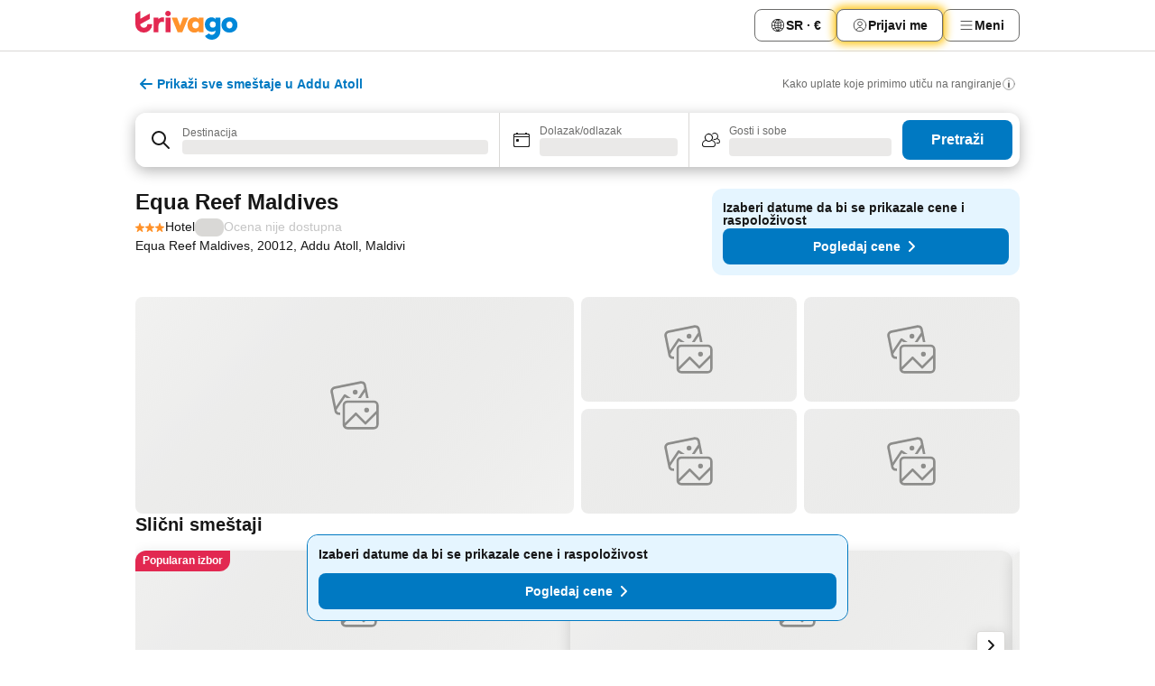

--- FILE ---
content_type: text/javascript
request_url: https://www.trivago.rs/_next/static/chunks/3607-7ea95acbcad967b6.js
body_size: 10895
content:
try{let e="undefined"!=typeof window?window:"undefined"!=typeof global?global:"undefined"!=typeof globalThis?globalThis:"undefined"!=typeof self?self:{},t=(new e.Error).stack;t&&(e._sentryDebugIds=e._sentryDebugIds||{},e._sentryDebugIds[t]="10321596-888c-4c27-b132-607c4aafe933",e._sentryDebugIdIdentifier="sentry-dbid-10321596-888c-4c27-b132-607c4aafe933")}catch(e){}("undefined"!=typeof window?window:"undefined"!=typeof global?global:"undefined"!=typeof globalThis?globalThis:"undefined"!=typeof self?self:{}).SENTRY_RELEASE={id:"4605af6a"},(self.webpackChunk_N_E=self.webpackChunk_N_E||[]).push([[3607],{32104:function(e,t,n){"use strict";var i,r,s=n(67294);function l(){return(l=Object.assign?Object.assign.bind():function(e){for(var t=1;t<arguments.length;t++){var n=arguments[t];for(var i in n)({}).hasOwnProperty.call(n,i)&&(e[i]=n[i])}return e}).apply(null,arguments)}t.Z=e=>s.createElement("svg",l({xmlns:"http://www.w3.org/2000/svg",width:24,height:24,viewBox:"0 0 24 24"},e),i||(i=s.createElement("g",{fill:"none",stroke:"currentColor",strokeLinecap:"round",strokeMiterlimit:10,strokeWidth:2},s.createElement("path",{d:"M8 6h12M8 12h12M8 18h12",vectorEffect:"non-scaling-stroke"}))),r||(r=s.createElement("g",{fill:"currentColor"},s.createElement("circle",{cx:4,cy:6,r:1}),s.createElement("circle",{cx:4,cy:12,r:1}),s.createElement("circle",{cx:4,cy:18,r:1}))))},81961:function(e,t,n){"use strict";function i(e,t){let n=e;return(e.includes(";pa-")&&(n=e.replace(/pa-[0-9]+/i,"pa-1")),e.includes("100-"))?n.replace(/100-[0-9]+;/i,`100-${t};`):`100-${t};${n}`}n.d(t,{X:function(){return i}})},75676:function(e,t,n){"use strict";n.d(t,{B:function(){return l}});var i=n(86645),r=n(16879),s=n(93109);function l(e,t){return(0,s.U)("72017-2","72017-3","72120-1","72120-2","72120-3")&&!!(e&&t&&(0,r.us)(e))&&!(0,i.w)(e)&&e.id!==t.id}},80709:function(e,t,n){"use strict";n.d(t,{d:function(){return L}});var i,r=n(85893),s=n(93967),l=n.n(s),a=n(67294);function o(){return(o=Object.assign?Object.assign.bind():function(e){for(var t=1;t<arguments.length;t++){var n=arguments[t];for(var i in n)({}).hasOwnProperty.call(n,i)&&(e[i]=n[i])}return e}).apply(null,arguments)}var c=e=>a.createElement("svg",o({xmlns:"http://www.w3.org/2000/svg",width:18,height:18,fill:"none",viewBox:"0 0 18 18"},e),i||(i=a.createElement("path",{fill:"currentColor",fillRule:"evenodd",d:"M16.18 2.386a.75.75 0 0 0-.687-.09L12 3.565v12.096l4.006-1.457a.75.75 0 0 0 .494-.705V3a.75.75 0 0 0-.32-.614M1.5 4.5V15a.75.75 0 0 0 1.007.705L6 14.435V2.338L1.994 3.795A.75.75 0 0 0 1.5 4.5m9.75 11.173-4.5-1.286V2.327l4.5 1.286z",clipRule:"evenodd"}))),d=n(12588),u=n(32104),_=n(71352),f=n(354),g=n(12431),p=n(73230),m=n(65114),h=n(58030),E=n.n(h);function L(e){let{navTo:t,variant:n,size:i=18}=e,s=n===p.w.MAP,a=(0,g.T)({getMapLabel:"map_button",getListLabel:"list_button",getXSMapLabel:"rr_view_map"}),o=16===i,h=18===i,L=(0,m.$)(s,t);return(0,r.jsx)(d.r,{pageIdentifier:t,"data-testid":"switch-view-button",children:(0,r.jsxs)(_.Y,{"data-testid":`mobile-view-${n.toLowerCase()}-button`,className:l()(E().button,{[E().reverse]:s,[E().topOffset]:!s&&!o,[E().xs]:o}),onClick:L,children:[(0,r.jsx)("span",{className:l()(E().buttonText,{[E().small]:h||o,[E().medium]:!h&&!o}),children:s?o?a.getXSMapLabel():a.getMapLabel():a.getListLabel()}),(0,r.jsx)(f.J,{size:24===i?24:18,svg:s?c:u.Z,className:l()(E().icon,{[E().withExtraSmall]:o})})]})})}},73230:function(e,t,n){"use strict";var i,r;n.d(t,{w:function(){return i}}),(r=i||(i={})).MAP="MAP",r.LIST="LIST",r.CLOSE="CLOSE"},16183:function(e,t,n){"use strict";n.d(t,{Y:function(){return tA}});var i,r,s=n(85893),l=n(41609),a=n.n(l),o=n(67294);let c=e=>e&&0!==e.length?e.reduce((e,t)=>{let n=t.advertiserDetails.nsid.id;if(e.has(n)){let i=e.get(n);i&&i.push(t)}else e.set(n,[t]);return e},new Map):new Map;var d=n(35299),u=n(71282),_=n(98261),f=n(77167),g=n(17074),p=n(26349),m=n(83766),h=n(83377),E=n(22507),L=n(80837),x=n(52628),C=n(92746),T=n(46336),O=n(21875),v=n(59743),b=n(31239),D=n(98306),A=n(86303),S=n(22440),N=n(93967),w=n.n(N),I=n(82343),y=n(9887),R=n(99887),j=n(86645),P=n(75014),M=n(9172);let U=(e,t,n,i,r)=>{let s=t.reduce((t,s,l)=>{if(!(l<e))return t;if(i.get(s)){let e=n.get(s),l=i.get(s)===M.wh.INTERMEDIATE;return Array.isArray(e)?t+(l&&r?r+1:e.length):t+1}return t+1},0);return 0===e?1:s+1};var k=n(92738),F=n(3924),H=n(16879),V=n(79434),Z=n(1914),B=n(10017),W=n(98262),q=n(4576);let Y=(e,t)=>{let n=(0,Z.H)(),i=(0,B.w8)(),{priceImpressions:r}=(0,W.w)();(0,o.useEffect)(()=>{e||(0,q.m)(n,i,r,t)},[n,e,r,i,t])};var z=n(83690),Q=n(88025),$=n(28994),K=n(72314),X=n(48069),J=n(71352),G=n(354),ee=n(10067),et=n.n(ee);function en(e){let{isExpanded:t,onClick:n,expandLabel:i,collapseLabel:r,testId:l}=e;return(0,s.jsxs)(J.Y,{"data-testid":l,className:et().btn,onClick:n,children:[(0,s.jsx)("span",{children:t?r:i}),(0,s.jsx)(G.J,{svg:X.Z,rotate:t?K.nN:K.uU,size:18})]})}var ei=n(75676),er=n(98745),es=n(5440),el=n(26840),ea=n(76065),eo=n(20082),ec=n(38987),ed=n(12431),eu=n(99874),e_=n.n(eu),ef=n(7016);function eg(e){let{hotelOffers:t,nsid:n,isFeaturedDeal:i}=e,r=(0,ed.T)({getHotelOfferTitle:"stays_info_tab_business_studio_hotel_offer_title",getHotelOfferBanner:"stays_price_tab_business_studio_hotel_offer_banner_text",getHotelOfferLegalDisclaimer:"stays_info_tab_business_studio_hotel_offer_legal_disclaimer",getLimitedTimeOfferBanner:"stays_price_tab_business_studio_hotel_offer_special_offer_banner_text"}),l=t?.loyalty,a=t?.limitedTimeOffer,o=a?.title?.value||l?.title?.value||"",c=a?.description?.value||l?.description?.value||"",d=(0,el.p)(),u=(0,ef.L)(n.id);return(0,s.jsxs)("li",{className:w()(e_().hotelOfferBanner,{[e_().featured]:i}),children:[(0,s.jsx)("div",{className:e_().iconContainer,children:(0,s.jsx)(G.J,{svg:ec.Z})}),(0,s.jsx)("div",{className:e_().content,children:(0,s.jsx)("span",{dangerouslySetInnerHTML:{__html:a?r.getLimitedTimeOfferBanner():r.getHotelOfferBanner()}})}),(0,s.jsx)("div",{className:e_().infoButtonContainer,children:(0,s.jsx)(ea.c,{onContentOpen:()=>u(ef._.CONTENT_OPEN),executeInteractionForHover:!0,onContentClose:()=>u(ef._.CONTENT_CLOSE),title:r.getHotelOfferTitle(),content:(0,s.jsxs)(s.Fragment,{children:[o&&(0,s.jsx)("strong",{children:o}),c&&(0,s.jsx)("p",{children:c}),(0,s.jsx)("p",{className:e_().legalDisclaimer,children:r.getHotelOfferLegalDisclaimer()})]}),viewType:d?"overlay":"tooltip",tooltipPosition:"topCenter",children:(0,s.jsx)(G.J,{center:!0,size:18,svg:eo.Z,testId:"hotel-offer-info-icon"})})})]})}var ep=n(45564),em=n(42479),eh=n(98392),eE=n(29549),eL=n.n(eE);function ex(e){let{onViewRoomsClick:t}=e,n=(0,ed.T)({getBannerTitle:"stays_show_all_room_types_banner_title",getViewRoomsCTA:"stays_show_all_room_types_banner_cta"}),{nsid:i}=(0,R.e)(),{id:r}=i;return(0,s.jsxs)("li",{className:eL().item,children:[(0,s.jsxs)("span",{className:eL().content,children:[(0,s.jsx)(G.J,{svg:em.Z,center:!0,size:18}),(0,s.jsx)("span",{className:eL().text,children:n.getBannerTitle()})]}),(0,s.jsx)(eh.z,{"data-testid":"view-rooms-button",variant:"primary",size:"m",text:n.getViewRoomsCTA(),onClick:function(){f._Z.emit("onRoomDetailClick",r,0,0,0),t()}})]})}var eC=n(67216),eT=n(28694),eO=n(67077),ev=n(61854),eb=n(93109),eD=n(67515),eA=n(93273);let eS=(e,t)=>{let n=(0,ed.T)({getMorePricesFromPartner:"stays_price_slideout_expanded_show_more_prices_from_partner",getAllPricesFromPartner:"stays_price_slideout_expanded_show_all_prices_from_partner",getShowFewerPricesLabel:"stays_price_slideout_room_type_collapse_show_fewer_prices",getOneMorePriceLabel:"stays_price_slideout_expanded_show_1_more_price_from_partner"}),{advertiserDetails:i,displayAttributesList:r}=t[0],s=r.includes(p.u_.BOOK_AND_GO),l=(0,eD.A)(i.nsid.id),a=s?eA.U:l,c=(0,o.useMemo)(()=>t.length<k.WC?t.length:k.WC,[t]);return(0,o.useMemo)(()=>{switch(e){case M.wh.INTERMEDIATE:return c<k.WC?n.getShowFewerPricesLabel():n.getAllPricesFromPartner({PartnerName:a});case M.wh.OPENED:return n.getShowFewerPricesLabel();case M.wh.CLOSED:{let e={placeHolder1:"<strong>",placeHolder2:"</strong>",advertiserName:a};return 1===c?n.getOneMorePriceLabel(e):n.getMorePricesFromPartner({...e,count:c})}default:return""}},[a,e,c,n])};var eN=n(26990),ew=n.n(eN);function eI(e){let{showMore:t=M.wh.CLOSED,onClick:n,deals:i,testId:r}=e,l=eS(t,i);return Y(t!==M.wh.OPENED,p.g6.SLIDEOUT_SHOW_MORE_ADVERTISER_DEALS_CLICK),Y(t!==M.wh.INTERMEDIATE&&t!==M.wh.OPENED,p.g6.SLIDEOUT_SHOW_MORE_ADVERTISER_DEALS_CLICK),(0,s.jsxs)(J.Y,{className:ew().btn,onClick:n,"data-testid":r,children:[(0,s.jsx)(G.J,{className:ew().icon,svg:X.Z,rotate:t===M.wh.OPENED?K.nN:K.uU,size:18}),(0,s.jsx)("p",{dangerouslySetInnerHTML:{__html:l}})]})}var ey=n(6121),eR=n(95912),ej=n.n(eR);function eP(e){let{appliedPriceAttributes:t=[],clickoutSource:n,firstDealLinkLocation:i,groupedDeals:l=[],isUniqueInventory:c,onMoreDealsToggle:d,otherDealsLinkLocation:u,params:_,showFeaturedDealUI:g=!1,source:m,startingOrdinal:h,uniqueContainerId:E}=e,{isSeoDealActive:x}=(0,er.q)(),{initiallyVisibleDeals:C,remainingDeals:T}={initiallyVisibleDeals:c?l.slice(0,r.UNIQUE_INVENTORY):l.slice(0,r.DEFAULT),remainingDeals:c?l.slice(r.UNIQUE_INVENTORY):l.slice(r.DEFAULT,l.length)},{onShowMoreButtonClick:O,togglingStep:v,isListCollapsed:b,isListIntermediate:D}=function(e){let{initiallyVisibleDeals:t,remainingDeals:n,onMoreDealsToggle:i}=e,[r,s]=(0,o.useState)(M.wh.CLOSED),l=r===M.wh.OPENED,a=r===M.wh.CLOSED,c=r===M.wh.INTERMEDIATE;return{onShowMoreButtonClick:function(){let{accommodationDetails:e,advertiserDetails:o}=t[0];if(f._Z.emit("onAllPartnerDealsClick",l,e.nsid.id,o.nsid.id),r===M.wh.CLOSED&&n.length>k.WC)i(M.wh.INTERMEDIATE),s(M.wh.INTERMEDIATE);else if(c)i(M.wh.OPENED),s(M.wh.OPENED);else{let e=a?M.wh.OPENED:M.wh.CLOSED;i(e),s(e)}},togglingStep:r,isListOpened:l,isListCollapsed:a,isListIntermediate:c}}({initiallyVisibleDeals:C,remainingDeals:T,onMoreDealsToggle:d}),A=D?T.slice(0,k.WC):T,S=!a()(A),N=m===L.kh.ROOMS_DEALS&&!a()(l)&&C[0].advertiserDetails.nsid.id===ev.Xg.id;(0,I.Z)(()=>{N&&O()});let w=C.some(j.w),{isHotelOfferVisible:y}=(0,ep.y)();return(0,s.jsxs)(s.Fragment,{children:[C.map((e,r)=>{let l=e.displayAttributesList.includes(p.u_.UNLOCKED_RATE),a=r===C.length-1&&!S||!l&&g,c=e.accommodationDetails.nsid;return(0,eT.u)(c,eO.L),(0,s.jsx)(o.Fragment,{children:(0,s.jsx)(ey.s,{appliedPriceAttributes:t,clickoutSource:n,deal:e,hasFeaturedDealUI:g,isAdvertiserVisible:0===r,isDividerVisible:!a,isHotelOfferVisible:y,params:{..._,linkLocation:i,dealPositionInGroup:r+1},pricePosition:h+r,startingOrdinal:h,uniqueContainerId:E})},`${e.id}-${r}`)}),S&&(0,s.jsxs)("div",{className:ej().remaining,children:[!b&&(0,s.jsx)("ul",{"data-testid":"remaining-deals-list",children:A.map((e,i)=>(0,s.jsx)("li",{className:ej().remainingItem,children:(0,s.jsx)(ey.s,{appliedPriceAttributes:t,clickoutSource:w?x?p.ZD.SEO_OAR_OVERLAY_FEATURE_DEAL:p.ZD.DEALS_SLIDEOUT_FEATURED_DEALS:n,deal:e,isDividerVisible:!0,isHotelOfferVisible:y,params:{..._,linkLocation:u,dealPositionInGroup:1+i+C.length},pricePosition:i+h+C.length,startingOrdinal:h,uniqueContainerId:E})},`${e.id}-${i}`))}),(0,s.jsx)("div",{className:ej().showMoreWrapper,children:(0,s.jsx)(eI,{deals:A,testId:"show-more-button",onClick:O,showMore:v})})]})]})}(i=r||(r={}))[i.DEFAULT=1]="DEFAULT",i[i.UNIQUE_INVENTORY=3]="UNIQUE_INVENTORY";var eM=n(49054),eU=n(77300),ek=n(65345),eF=n(34314),eH=n.n(eF);function eV(e){let{advertiserItem:{advertiserDetails:t,displayAttributesList:n},onClick:i}=e;return(0,eT.u)(t.nsid,ek.s),(0,s.jsx)("li",{className:eH().preview,children:(0,s.jsx)(J.Y,{className:eH().button,onClick:i,children:(0,s.jsx)(eM.d,{cid:eU.I.DEAL_LIST_ITEM_PREVIEW_ADVERTISER,displayAttributes:n,isBold:!0,isLogoVisible:!0,nsid:t.nsid})})})}var eZ=n(48164),eB=n.n(eZ);function eW(){let e=(0,ed.T)({getNoDealsMeetSearchCriteria:"no_deal_available"});return(0,s.jsx)("p",{className:eB().text,children:e.getNoDealsMeetSearchCriteria()})}var eq=n(78241),eY=n(11163),ez=n(39288),eQ=n(36327),e$=n(36221),eK=n(57969),eX=n(56637),eJ=n(89954),eG=n(51234),e0=n(7772),e1=n(98003),e2=n(10386),e7=n(75421),e4=n(90425),e6=n(66992),e8=n(81961),e9=n(59259),e3=n(2306),e5=n(31057),te=n(41650),tt=n.n(te);function tn(e){let{deal:t,requestId:n}=e,i=(0,ed.T)({getCheapestFencedCTALogIn:"stays_fenced_cheapest_slideout_cta_unlock",getCheapestFencedCTASignUp:"stays_fenced_cheapest_slideout_cta_free",getCheapestFencedLabelLogIn:"stays_fenced_cheapest_slideout_price_card_text_log_in",getCheapestFencedLabelSignUp:"stays_fenced_cheapest_slideout_price_card_text_free",getCheapestLabel:"price_cheapest"}),r=(0,b.N)("72196-1"),l=(0,eb.U)("72206-1","72206-2"),{accommodationDetails:a,pricePerNight:c,pricePerStayObject:d,consistentDealSearchPayload:u,id:_}=t;(0,h.e)(()=>{eK.l3.emit("onFencedRateLogInPromptAvailable",String(a.nsid.id),eX.np.DEALS_SLIDEOUT_FENCED_CHEAPEST_RATE,n,_)},!0);let f=(0,o.useRef)(null),m=(0,e9.s)(f,{threshold:0});(0,h.e)(()=>{g.aV.emit("onFencedRatePromptVisible",a.nsid.id,x.A4.SLIDEOUT)},!!m?.isIntersecting);let[{showTotalPrice:E,stayPeriod:{checkIn:L,checkOut:C}}]=(0,$.X)(),T=(0,eG.X)(L,C),{formattedPricePerNight:O,formattedPricePerStay:v}=(0,e$.q)(c,d),{lessThan:D}=(0,V.e)(),A=D("m"),{query:{search:S,languageCode:N,slug:w}}=(0,eY.useRouter)(),I=(0,eJ.K)(),y=(0,ez.i)();function R(e){e.stopPropagation();let{set:t}=(0,eQ.v)(),i=(0,e8.X)(S?.toString()||"",a.nsid.id),r=`/${N}/${I}/${w}?search=${i}&cdsOrigin=${p.Iu.FENCED_RATE}&cds=${u}`;g.aV.emit("onFencedRatePromptClick",a.nsid.id,x.qF.SLIDEOUT_PROMPT_CLICK,n),e0.n.setItem(k.aP,null),t(!0),y.logIn({redirectLocation:r,loginSource:e3.W.SLIDEOUT_FENCED_CHEAPEST_RATE})}return(0,s.jsxs)("div",{"data-testid":"fenced-deal-wrapper",ref:f,className:tt().container,tabIndex:0,role:"button",onClick:R,onKeyDown:(0,e5.L)(R),children:[(0,s.jsxs)("div",{className:tt().iconWrapper,children:[(0,s.jsx)("div",{className:tt().icon,children:(0,s.jsx)(G.J,{svg:e7.Z,size:18})}),l?i.getCheapestFencedLabelLogIn():i.getCheapestFencedLabelSignUp()]}),(0,s.jsxs)("div",{className:tt().contentWrapper,children:[(0,s.jsxs)("div",{className:tt().content,children:[(0,s.jsx)(e1.H,{badgeVariant:M.yR.CHEAPEST,label:i.getCheapestLabel()}),(0,s.jsxs)("div",{className:tt().price,children:[(0,s.jsx)(e6.z,{price:E?v:O,cid:"fenced-deal-list-item-price",size:e4.$.M,icon:e7.Z}),T>1&&(0,s.jsx)(e2.E,{showTotalPrice:E,nightsInStay:T,formattedPrice:v})]})]}),(0,s.jsx)(eh.z,{variant:"tertiary","data-testid":"unlock-fenced-slideout-deal-cta",text:l?i.getCheapestFencedCTALogIn():i.getCheapestFencedCTASignUp(),size:A?e4.$.S:e4.$.M,onClick:R,icon:!l&&r?{position:"end",svg:e7.Z,size:18}:void 0})]})]})}var ti=n(26471),tr=n.n(ti);function ts(e){let{appliedPriceAttributes:t=[],clickoutParams:n,deals:i,isUniqueInventory:r,onCollapseAllDeals:l,onViewRoomsClick:d,source:u,uniqueContainerId:_,initialVisibleAdvertisersCount:g,requestId:m}=e,h=(0,ed.T)({getShowMore:"show_all_prices",getShowLess:"show_fewer_prices",getGrossPriceDisclaimer:"stays_all_in_price_slideout_taxes_and_fees_info"}),E=(0,b.N)("72034-2"),x=c(i),C=Array.from(x.keys()),T=(0,Q.z)(),{isSeoDealActive:O}=(0,er.q)(),v=(0,o.useMemo)(()=>C.find(e=>x.get(e)?.some(j.w)),[C,x]),[D,A]=(0,o.useState)(g),[S,N]=(0,o.useState)(new Map),M=C.length>D,Z=C.length>g&&!E,[{nsids:B}]=(0,$.X)(),W=(0,eC.p)(B),q=(0,R.e)(),{accommodationDetails:K,nsid:X,restrictedDeals:J,deals:G}=q,{id:ee}=X;(0,eT.u)(X,eO.L);let et=W?(0,H.Em)(q,W):void 0,el=(0,ei.B)(et,G.best),{lessThan:ea}=(0,V.e)(),eo=ea("l"),ec=(0,eb.U)("72124-1","72124-4"),eu=(0,eb.U)("72124-2","72124-3","72006-2")&&!ec&&eo,e_=(0,b.N)("72189")&&!eo;function ef(){f._Z.emit("onExpandCollapseClick",ee,M);let e=M?C.length:g;e===g&&l(),A(e)}(0,I.Z)(()=>{let e=(0,es.$L)(x);e&&f._Z.emit("onRoomsInfoAvailable",ee,e,T)});let em=E?C:C.slice(0,D);(0,o.useEffect)(()=>{a()(em)&&f._Z.emit("onAllDealsFilteredOut",t)},[em,t]);let eh=(0,y.Z)(D);Y(!(eh&&eh<D),p.g6.SLIDEOUT_SHOW_MORE_DEALS_CLICK);let{ref:eE}=function(e,t){let n=(0,o.useRef)(null);return(0,o.useEffect)(()=>{t===L.kh.ROOMS_DEALS&&!e&&n.current&&(0,eq.k)(n.current,70)},[e,t,n]),{ref:n}}(a()(x),u),eL=(0,o.useCallback)((e,t)=>{let n=1+e;return t||!v?n:n+(x.get(v)?.length??0)},[v,x]),eD=(0,o.useCallback)(e=>x?.get(e)?.some(e=>{let{displayAttributesList:t}=e;return t.includes(p.u_.UNLOCKED_RATE)})??!1,[x]),eA=(0,eb.U)("72206-1","72206-2"),eS=(0,o.useCallback)(e=>eA?x?.get(e)?.find(e=>{let{displayAttributesList:t}=e;return F.O(t)}):void 0,[x,eA]),eN=(0,o.useCallback)(e=>x?.get(e)?.find(e=>{let{displayAttributesList:t}=e;return P.H(t)}),[x]),ew=(0,o.useCallback)(e=>eA?x.get(e)?.filter(e=>{let{displayAttributesList:t}=e;return!F.O(t)})??[]:x.get(e)??[],[x,eA]),eI=(0,z.K)(),ey=(0,b.N)("71409-1")&&eI,eR=(0,es.wS)(i).length>0,ej=p.ZD.DEALS_SLIDEOUT_ALL_DEALS_LIST,{isHotelOfferVisible:eM,hotelOffers:eU}=(0,ep.y)();return(0,s.jsxs)(s.Fragment,{children:[em.length?(0,s.jsx)("ul",{"data-testid":"all-slideout-deals",className:tr().list,children:em.map((e,i)=>{let l=e===v&&!el&&!eu&&!e_,a=eL(i,l);O&&(ej=l?p.ZD.SEO_OAR_OVERLAY_FEATURE_DEAL:p.ZD.SEO_OAR_OVERLAY_NON_FEATURE_DEAL);let c=eD(e),f=eS(e),h=!!eN(e),L=g>=a,C=x.get(e)?.[0];if(M&&i===em.length-1&&C&&!E)return(0,s.jsx)(eV,{advertiserItem:C,onClick:ef},e);let T=f&&!J?.cheapest;return(0,s.jsxs)(o.Fragment,{children:[eM&&h&&!T&&(0,s.jsx)(eg,{hotelOffers:eU,isFeaturedDeal:l,nsid:X}),T&&(0,s.jsx)("li",{className:w()(tr().item,tr().grey),"data-testid":"fenced-deal-list-item",children:(0,s.jsx)(tn,{deal:f,requestId:m||""})},e),ew(e).length>0&&(0,s.jsx)("li",{className:w()(tr().item,{[tr().grey]:!l&&!c,[tr().green]:l&&!c,[tr().noTopBorderRadius]:eM&&h}),...e===ev.Xg.id&&{ref:eE},"data-testid":"deal-list-item",children:(0,s.jsx)(eP,{appliedPriceAttributes:t,clickoutSource:ej,firstDealLinkLocation:L?p.no.SLIDEOUT_DEALS_SECTIONED_CHAMPION:p.no.SLIDEOUT_DEALS_SECTIONED_MORE_PRICES,groupedDeals:ew(e),isUniqueInventory:r,onMoreDealsToggle:t=>{N(n=>new Map(n.set(e,t)))},otherDealsLinkLocation:L?p.no.SLIDEOUT_DEALS_SECTIONED_SHOW_ALL_CHAMPION:p.no.SLIDEOUT_DEALS_SECTIONED_SHOW_ALL_MORE_PRICES,params:{...n,dealPosition:a},showFeaturedDealUI:l,source:u,startingOrdinal:U(i,em,x,S,k.WC),uniqueContainerId:_})}),ey&&K?.hasRoomDetails70344&&0===i&&eR&&(0,s.jsx)(ex,{onViewRoomsClick:d})]},e)})}):(0,s.jsx)(eW,{}),Z&&(0,s.jsx)(en,{testId:M?"show-more-deals-button":"show-less-deals-button",isExpanded:!M,onClick:ef,expandLabel:h.getShowMore(),collapseLabel:h.getShowLess()})]})}var tl=n(92100),ta=n.n(tl),to=n(31113),tc=n(12762),td=n.n(tc);function tu(e){let{onClick:t}=e,n=(0,ed.T)({getUnavailableTitle:"unavailable_dealslideout",getUnavailableContent:"stays_item_card_all_deals_no_deals_message",getResetButtonText:"stays_item_card_all_deals_no_deals_remove_filters_cta"});return(0,s.jsxs)("div",{className:td().container,children:[(0,s.jsx)("span",{className:td().title,children:n.getUnavailableTitle()}),(0,s.jsx)("span",{className:td().content,children:n.getUnavailableContent()}),(0,s.jsx)(to.Q,{onClick:t,"data-testid":"filteredout-slideout-deals-reset-button",children:n.getResetButtonText()})]})}var t_=n(34347),tf=n(82803),tg=n.n(tf);function tp(){let e=(0,ed.T)({getBannerText:"stays_fenced_deals_deals_unlocked_notification"});return(0,s.jsxs)("div",{className:tg().container,children:[(0,s.jsx)("div",{className:tg().icon,children:(0,s.jsx)(G.J,{svg:t_.Z,size:18})}),(0,s.jsx)("p",{className:tg().label,"data-testid":"fenced-deal-list-unlocked-banner",dangerouslySetInnerHTML:{__html:e.getBannerText({placeholder1:"<strong>",placeholder2:"</strong>"})}})]})}var tm=n(44056),th=n(49493),tE=n(84417),tL=n(99013),tx=n(55950),tC=n(48221),tT=n(88872),tO=n(17295),tv=n(96298),tb=n(95160);let tD=(0,S.C)(_.Z0);function tA(e){let{source:t,skeletonVariant:n="moreDeals",onViewRoomsClick:i}=e,{nsids:r,offset:l,limit:_}=(0,D.XN)(),S=(0,A.tq)(),N=(0,E.P)(),w=(0,o.useRef)((0,m.T)()),I=(0,o.useRef)(null),j=(0,b.N)("71478")&&t===L.kh.ACCOMMODATION_OVERLAY,P=(0,o.useMemo)(()=>({accommodationPosition:N,linkLocation:p.no.FULL_ALTERNATIVE_DEAL_LIST,pageContainer:p.JD.MAIN,pageNumber:(0,v.zU)({offset:l,limit:_}),viewMode:p.Cp.STANDARD}),[N,l,_]),{allDeals:M,isLoading:U,requestId:k,uniqueEnrichedPriceAttributesTranslated:F}=function(){let e=(0,R.e)(),{requestId:t=""}=(0,tm.R)(),n=(0,B.W$)(),[i]=(0,$.X)(),r=(0,o.useRef)([]),s=(0,o.useRef)([]);(0,eT.u)(e.nsid,eO.L);let{stayPeriod:l,...c}=(0,th.v)({searchState:i,accommodation:e}),d=l??(0,tC.I)(n),u=(0,o.useMemo)(()=>({...c,stayPeriod:d}),[c,d]),{data:_,isPolling:f,isFinished:g}=(0,tO.C)({searchParams:u,accommodationNsid:e.nsid,parentRequestId:t,isAlternativeResult:(0,tL.i)()===p.wJ.ALTERNATIVE_LIST}),m=_?.requestId||null;_&&_.deals&&(g&&a()(_.deals)?r.current=[]:r.current=_.deals.flatMap(e=>e||[])),(0,tE.H)(_?.deals||[],e,g),(0,tx.g)(!!_,g);let h=(0,y.Z)(g);return(0,tT.d)(_,e,h,g),_&&_.uniqueEnrichedPriceAttributesTranslated&&(s.current=_.uniqueEnrichedPriceAttributesTranslated),{requestId:m,allDeals:r.current,isLoading:f&&a()(r.current),isFinished:g,isEmpty:g&&a()(r.current),uniqueEnrichedPriceAttributesTranslated:s.current}}(),{priceAttributeOptions:H,setPriceAttributeOptions:V}=(0,tv.a)({nsids:r,uniqueEnrichedPriceAttributesTranslated:F}),Z=H.filter(e=>{let{isSelected:t}=e;return t}).map(e=>{let{nsid:t}=e;return t}),W=[...r,...Z].filter(O.D),q=c(M).size,Y=1===q,z=(0,d.Y)({deals:M,appliedPriceAttributes:Z}),Q=a()(z)&&Z.length>0;(0,o.useEffect)(()=>{Q&&f._Z.emit("onAllDealsFilteredOut",Z)},[Q,Z]);let{isFencedDealListUnlockedBannerVisible:K,isFilterVisible:X}=function(e){let{isLoading:t,isUniqueInventory:n,isUserAuthenticated:i,priceAttributeOptions:r}=e,{displayAttributes:s}=(0,R.e)(),l=!!s?.includes(p.fy.CDS_REQUESTED_FENCED_ACCOMMODATION),a=(0,eb.U)("72206-1","72206-2");return{isFencedDealListUnlockedBannerVisible:(0,o.useMemo)(()=>!t&&a&&l&&i,[t,a,l,i]),isFilterVisible:(0,o.useMemo)(()=>!n&&r.length>0,[n,r.length])}}({isLoading:U,isUserAuthenticated:S,isUniqueInventory:Y,priceAttributeOptions:H});(0,h.e)(()=>{g.aV.emit("onFencedRatePromptLogin",x.A4.SLIDEOUT_ENTRY,x.Qh.FROM_SLIDEOUT_FENCED_CHEAPEST_RATE)},K);let J=(0,o.useMemo)(()=>({appliedPriceAttributes:W,clickoutParams:P,deals:z,initialVisibleAdvertisersCount:4,isUniqueInventory:Y,onCollapseAllDeals:()=>(0,tb.o)(I),onViewRoomsClick:i,source:t,uniqueContainerId:w.current||""}),[w,P,W,z,I,Y,i,t]);return(0,s.jsx)(u.E,{value:{requestId:k},children:(0,s.jsx)(C.g,{variant:n,shouldShowSkeleton:U,children:(0,s.jsxs)("div",{"data-testid":"deals-slideout",className:ta().container,children:[K&&(0,s.jsx)(tp,{}),X&&(0,s.jsx)("div",{ref:I,style:{scrollMarginTop:tD},children:(0,s.jsxs)("div",{className:ta().scrollList,children:[(0,s.jsx)(T.o,{onChange:e=>V(e),options:H}),(0,s.jsx)("span",{className:ta().gradient})]})}),!U&&z.length>0&&(0,s.jsx)("section",{children:(0,s.jsx)(ts,{...J,requestId:k,...j?{initialVisibleAdvertisersCount:q}:{}})}),Q&&(0,s.jsx)(tu,{onClick:()=>V([])})]})})})}},88872:function(e,t,n){"use strict";n.d(t,{d:function(){return o}});var i=n(67294),r=n(29846),s=n(22617),l=n(77167),a=n(28994);function o(e,t,n,o){let[c]=(0,a.X)(),d=(0,i.useRef)(!1);(0,r.Z)(()=>{d.current=!1},[c]),(0,i.useEffect)(()=>{if(!n&&o&&!d.current){let n=t.deals?.cheapest,i=t.deals?.best;if(!n||!i)return;let r=n.pricePerNight.eurocents,a=n.advertiserDetails.nsid.id,o=i.pricePerNight.eurocents,c=i.advertiserDetails.nsid.id,u=t.nsid.id,_=e?.deals?.find(e=>e&&s.i(e)),f=_?.advertiserDetails.nsid.id,g=_?.pricePerNight.eurocents;l._Z.emit("onDealsPollingComplete",u,{recommendedPriceAcc:o,advertiserIdRecommendedPriceAcc:c,lowestPriceAcc:r,advertiserIdLowestPriceAcc:a,lowestPriceDeals:g,advertiserIdLowestPriceDeals:f}),d.current=!0}},[e,n,o,t])}},7016:function(e,t,n){"use strict";n.d(t,{L:function(){return l},_:function(){return r}});var i,r,s=n(77167);function l(e){return t=>{s._Z.emit("onHotelOfferInteraction",t,e)}}(i=r||(r={}))[i.CONTENT_OPEN=2]="CONTENT_OPEN",i[i.CONTENT_CLOSE=3]="CONTENT_CLOSE",i[i.SHOW_ALL=4]="SHOW_ALL",i[i.SHOW_LESS=5]="SHOW_LESS",i[i.CTA_CLICK=6]="CTA_CLICK"},45564:function(e,t,n){"use strict";n.d(t,{t:function(){return s},y:function(){return l}});var i=n(99887),r=n(31239);function s(e){return function(t){let{accommodationDetails:n,isSponsored:i}=t,{specialOffers:r}=n,s=r?.hasOffer,l=r?.loyalty,a=r?.limitedTimeOffer;return{isHotelOfferVisible:e&&!i&&!!s&&!!(l||a),hotelOffers:r}}}function l(){let e=(0,r.N)("71949"),t=(0,i.e)();return s(e)(t)}},84417:function(e,t,n){"use strict";n.d(t,{H:function(){return o}});var i=n(67294),r=n(9887),s=n(29846),l=n(77167),a=n(28994);let o=(e,t,n)=>{let[o]=(0,a.X)(),c=(0,i.useRef)(!1),d=(0,r.Z)(n),u=n&&!d;(0,s.Z)(()=>{c.current=!1},[o]);let _=(0,i.useCallback)(()=>{if(!c.current&&e.some(e=>!!e?.roomCategory)){let n={dormitory:0,villa:0,studio:0,apartment:0,bungalow:0,"presidential suite":0,suite:0,"junior suite":0,family:0,executive:0,deluxe:0,comfort:0,standard:0,other:0};e.forEach(e=>{if(e?.roomCategory){let t=e.roomCategory.category;void 0!==n[`${t}`]&&(n[`${t}`]+=1)}}),l._Z.emit("onRoomTypesLoad",t.nsid.id,n),c.current=!0}},[e,t]);(0,i.useEffect)(()=>{u&&_()},[u,_])}},78241:function(e,t,n){"use strict";n.d(t,{k:function(){return r}});var i=n(28722);let r=function(e,t){let n=arguments.length>2&&void 0!==arguments[2]?arguments[2]:"smooth";return scrollTo({top:(0,i.oJ)(e)-t,behavior:n})}},55950:function(e,t,n){"use strict";n.d(t,{g:function(){return d}});var i=n(67294),r=n(9887),s=n(26349),l=n(1914),a=n(10017),o=n(98262),c=n(4576);let d=(e,t)=>{let n=(0,r.Z)(t),d=t&&!n,u=(0,l.H)(),_=(0,a.w8)(),{priceImpressions:f}=(0,o.w)();(0,i.useEffect)(()=>{e&&d&&f.length&&(0,c.m)(u,_,f,s.g6.ITEM_SEARCH_DONE)},[u,e,d,f,_])}},88235:function(e,t,n){"use strict";n.d(t,{o:function(){return I}});var i,r=n(23560),s=n.n(r),l=n(67294),a=n(45007),o=n(41609),c=n.n(o);function d(e,t){return e.filter(e=>!e.predicate||!s()(e.predicate)||e.predicate(t))}function u(e){return!!(e?.data&&"fulfilled"===e.status)}function _(e,t,n){let i=!1,r=e.reduce((e,r)=>{let s=r.getQueryArg(n,t),l=r.endpoint.select(s)(t);r?.required&&c()(l.data)&&(i=!0);let a=r.transformResult?r.transformResult(l.data,n):l.data;return a&&Object.assign(e,a),e},{});return i||c()(r)?null:r}function f(e,t){return async n=>{let i=t.getState(),r=t.dispatch,s=d(e,n),l=s.map(e=>({dep:e,queryArg:e.getQueryArg(n,i)})).filter(e=>{let{dep:t,queryArg:n}=e;return!u(t.endpoint.select(n)(i))}).map(e=>{let{dep:t,queryArg:n}=e;return r(t.endpoint.initiate(n))});return l.length>0&&await Promise.all(l),_(s,t.getState(),n)}}function g(e){return async t=>t?e(t):null}function p(e,t,n){let i=d(e,n);return i.every(e=>{let i=e.getQueryArg(n,t);return u(e.endpoint.select(i)(t))})?_(i,t,n):null}var m=n(33750),h=n(56680),E=n(18736),L=n(95005),x=n(27111),C=n(61544),T=n(67077),O=n(95558);let v=[{endpoint:E.uY,predicate:T.L,required:!0,getQueryArg:e=>(0,O.q)(e),transformResult:e=>e?.[0]?.[1]??null},{endpoint:h.u_,predicate:T.L,getQueryArg:e=>({input:{nsids:Array.isArray(e)?e:[e]},includeAddressFieldsOnly:!0}),transformResult:e=>({contactDetails:e?.[0]?.[1]??null})},{endpoint:L.QY,predicate:T.L,getQueryArg:e=>({getAccommodationDetailsInput:{nsids:Array.isArray(e)?e:[e]},includeExtendedFields:!0}),transformResult:e=>({highlights:e?.[0]?.[1]??[]})},{endpoint:x.vE,predicate:T.L,getQueryArg:(e,t)=>{let n=(0,C.ZC)(t);return{forecastedPriceInput:(0,m.K)(n),accommodationDetailsInput:{nsids:(0,O.q)(e)}}},transformResult:e=>({monthlyPrices:e?.[0]?.[1]??[]})}];var b=n(95672),D=n(5203);let A=[{endpoint:b.K1,predicate:D.t,getQueryArg:e=>({nsids:(0,O.q)(e)}),transformResult:e=>e?.[0]?.[1]??null}];var S=n(76995),N=n(47244);let w=(i=[...A,{endpoint:S.BX,predicate:N.c,getQueryArg:e=>(0,O.q)(e),transformResult:e=>e?.[0]?.[1]??null},...v],e=>e?g(f(i,e)):function(e){let t=(0,a.oR)(),n=(0,l.useCallback)(f(e,t),[e,t]);return{getConcept:(0,l.useCallback)(g(n),[e,n]),useConcept:(0,l.useCallback)(t=>{let i=(0,a.oR)(),r=t?p(e,i.getState(),t):null,[s,o]=(0,l.useState)(r),[c,d]=(0,l.useState)(null);(0,l.useEffect)(()=>{if(!t){o(null),d(null);return}let r=p(e,i.getState(),t);if(d(null),r){o(r);return}o(null);let s=!1;return async function(){try{let e=await n(t);s||o(e)}catch(e){s||d(e instanceof Error?e.message:String(e))}}(),()=>{s=!0}},[t,i]);let u=s??r;return t?{data:u,isLoading:!u&&!c,isSuccess:!!u,isError:!!c,error:c}:{data:null,isLoading:!1,isSuccess:!0,isError:!1,error:null}},[e,n])}}(i));function I(e){let{useConcept:t}=w();return t(e)}},10067:function(e){e.exports={"min-600":"(min-width: 600px)",btn:"NUi1bv"}},58030:function(e){e.exports={button:"_3__ybW",reverse:"i0odQ4",topOffset:"Z7xxR1",xs:"OcxGFP",buttonText:"wGttHs",icon:"NNXT_R",small:"qzTvdb",medium:"YJ1Vrk",withExtraSmall:"xUDaid"}},26471:function(e){e.exports={"min-600":"(min-width: 600px)","min-720":"(min-width: 720px)",title:"IHYmn6",list:"aYSKu7",item:"pAfCul",grey:"bVEwbE",green:"c2Wceo",noTopBorderRadius:"_70NxaM",priceDisclaimer:"_3PP3mS"}},95912:function(e){e.exports={showMoreWrapper:"_5WxV48",remaining:"i2UzHb",remainingItem:"REBcuH"}},34314:function(e){e.exports={preview:"H_8wbz",button:"jG7XW_"}},92100:function(e){e.exports={"min-720":"(min-width: 720px)",container:"BpYi4k",scrollList:"xJ8ysq",gradient:"Hyb85N",withHeading:"_5TErFt"}},48164:function(e){e.exports={text:"gJdZmd"}},12762:function(e){e.exports={container:"kERpCU",title:"Z4nvyQ",content:"NKRFj1"}},41650:function(e){e.exports={"min-600":"(min-width: 600px)",container:"_0I30n7",iconWrapper:"fBfMeh",icon:"_2TQ3O",contentWrapper:"McSKP7",content:"dngzQ7",price:"XpUfa8"}},82803:function(e){e.exports={container:"lrpVti",icon:"Ty5h0v",label:"_2JCsO3"}},99874:function(e){e.exports={"min-600":"(min-width: 600px)",iconContainer:"vIpKnw",hotelOfferBanner:"_9YR7VA",featured:"QegaPT",content:"VyFgRE",infoButtonContainer:"BYY5yT",legalDisclaimer:"c_3LT4"}},29549:function(e){e.exports={"min-600":"(min-width: 600px)",item:"HMiCrh",content:"uV1KnY",text:"kV6sSM"}}}]);
//# sourceMappingURL=3607-7ea95acbcad967b6.js.map

--- FILE ---
content_type: text/javascript
request_url: https://www.trivago.rs/_next/static/chunks/2005-161235d2923aa6e2.js
body_size: 4748
content:
try{let I="undefined"!=typeof window?window:"undefined"!=typeof global?global:"undefined"!=typeof globalThis?globalThis:"undefined"!=typeof self?self:{},_=(new I.Error).stack;_&&(I._sentryDebugIds=I._sentryDebugIds||{},I._sentryDebugIds[_]="85d78aef-58f5-402a-a013-a8de2541ac61",I._sentryDebugIdIdentifier="sentry-dbid-85d78aef-58f5-402a-a013-a8de2541ac61")}catch(I){}("undefined"!=typeof window?window:"undefined"!=typeof global?global:"undefined"!=typeof globalThis?globalThis:"undefined"!=typeof self?self:{}).SENTRY_RELEASE={id:"4605af6a"};"use strict";(self.webpackChunk_N_E=self.webpackChunk_N_E||[]).push([[2005],{49261:function(I,_,E){E.d(_,{pf:function(){return T},uf:function(){return H}});let[T,e,H]=(0,E(48087).I)()},32005:function(I,_,E){E.d(_,{W:function(){return a}});var T=E(49261),e=E(10710),H=E(80837),L=E(32782);function A(I,_,E){return{pageId:E?L.s_.ACD_HOTEL_HIGHLIGHT_VISIBLE:L.s_.HOTEL_HIGHLIGHT_VISIBLE,reference:L.n2.HIGHLIGHT_VISIBLE,details:[{key:L.wj.HOTEL_HIGHLIGHT_ITEM_ID,value:I},{key:L.wj.HIGHLIGHT_IMAGE_MAPPING,value:_}]}}function n(I){return{pageId:L.s_.HOTEL_HIGHLIGHT_SEEN,details:[{key:L.wj.HOTEL_HIGHLIGHT_ITEM_ID,value:I}]}}function O(I){let{accommodationId:_,tab:E,isExpanded:T}=I,H=L.s_.INFO_HIGHLIGHT_INTERACTION,A=T?L.zK.INFO_HOTEL_HIGHLIGHTS_COLLAPSE:L.zK.INFO_HOTEL_HIGHLIGHTS_EXPAND;return E===e.Kg.REVIEW&&(H=L.s_.REVIEW_HIGHLIGHT_INTERACTION,A=T?L.tp.REVIEW_HOTEL_HIGHLIGHTS_COLLAPSE:L.tp.REVIEW_HOTEL_HIGHLIGHTS_EXPAND),{pageId:H,reference:A,details:[{key:L.wj.HOTEL_HIGHLIGHT_ITEM_ID,value:_}]}}function S(I){return{pageId:L.s_.OVERVIEW_HIGHLIGHT_INTERACTION,reference:L.Ro.OVERVIEW_HOTEL_HIGHLIGHTS_DISCLAIMER,details:[{key:L.wj.HOTEL_HIGHLIGHT_ITEM_ID,value:I}]}}function t(I,_){return{pageId:L.s_.HIGHLIGHTS_WITH_IMAGES_AVAILABLE,reference:L.Uz.INFO,details:[{key:L.wj.HOTEL_HIGHLIGHT_ITEM_ID,value:I.id},{key:L.wj.HIGHLIGHT_IMAGE_MAPPING,value:_}]}}function N(I,_){return{pageId:L.s_.HIGHLIGHT_IMAGES_INTERACTION,reference:I.id,details:_?[{key:L.fr.HIGHLIGHT_IMAGE_CLICK_KEY,value:L.fr.HIGHLIGHT_IMAGE_CLICK_VALUE}]:[{key:H.hs.SLIDEOUT,value:L.kh.INFO_IMAGES_CLICK}]}}function u(I){return{pageId:L.s_.HIGHLIGHT_IMAGES_INTERACTION,reference:I.id,details:[{key:H.hs.SLIDEOUT,value:L.kh.INFO_SHOW_ALL_PHOTOS_CLICK}]}}function r(I,_){let E=arguments.length>2&&void 0!==arguments[2]&&arguments[2];return{pageId:L.s_.OVERVIEW_HIGHLIGHT_INTERACTION,reference:"next"===_?L.Ro.OVERVIEW_HOTEL_HIGHLIGHTS_NEXT_CLICK:L.Ro.OVERVIEW_HOTEL_HIGHLIGHTS_PREV_CLICK,details:[{key:L.wj.HOTEL_HIGHLIGHT_ITEM_ID,value:I},...E?[{key:L.fr.HIGHLIGHT_INTERACTIONS_KEY,value:L.fr.HIGHLIGHT_INTERACTIONS_VALUE}]:[]]}}function G(I,_){let E=arguments.length>2&&void 0!==arguments[2]&&arguments[2],T={positive:L.zK.INDIVIDUAL_POSITIVE_FEEDBACK_CLICK,negative:L.zK.INDIVIDUAL_NEGATIVE_FEEDBACK_CLICK}[_];return{pageId:L.s_.INFO_HIGHLIGHT_INTERACTION,reference:T,details:[{key:L.wj.HIGHLIGHT_ID,value:I},...E?[{key:L.fr.HIGHLIGHT_INTERACTIONS_KEY,value:L.fr.HIGHLIGHT_INTERACTIONS_VALUE}]:[]]}}function R(I,_){let{additionalFeedbackIds:E,additionalFeedbackText:T}=_,e=[{key:L.wj.HIGHLIGHT_ID,value:I}];return E?.size&&e.push({key:L.wj.HIGHLIGHT_FEEDBACK,value:Array.from(E).join(",")}),T&&e.push({key:L.wj.HIGHLIGHT_FEEDBACK_TEXT,value:T}),{pageId:L.s_.INFO_HIGHLIGHT_INTERACTION,reference:L.zK.INDIVIDUAL_ADDITIONAL_FEEDBACK_SUBMIT,details:e}}function D(I,_){return{pageId:L.s_.OAR_HOTEL_HIGHLIGHTS_VISIBLE,reference:_?L.XR.HAS_IMAGE:L.XR.WITHOUT_IMAGE,details:[{key:L.wj.HOTEL_HIGHLIGHT_ITEM_ID,value:I.id}]}}var C=E(7718),i=E(75529);function a(){let I=(0,i.r)();(0,T.uf)({onHotelHighlightsVisible:I(A),onHotelHighlightsSeen:I(n),onHotelHighlightsToggle:I(O),onInfoSlideoutHighlightsDisclaimerClick:I(S),onInfoTabHighlightsDisclaimerMobileClick:I(C.hF),onInfoTabHighlightsForYouDisclaimerClick:I(C.T$),onHighlightsWithImagesShown:I(t),onHighlightImagesClick:I(N),onHighlightShowAllPhotosCtaClick:I(u),onHighlightsCarouselNavigationClick:I(r),onIndividualHighlightFeedbackClick:I(G),onIndividualHighlightFeedbackSubmit:I(R),onHighlightsShown:I(D)})}},7718:function(I,_,E){E.d(_,{dK:function(){return In},Tl:function(){return IA},DM:function(){return G},jl:function(){return r},IO:function(){return IH},J0:function(){return Ie},ss:function(){return IT},td:function(){return W},FZ:function(){return s},EO:function(){return F},kU:function(){return k},DK:function(){return p},Qt:function(){return U},c8:function(){return g},FB:function(){return IS},mF:function(){return I_},K3:function(){return j},QK:function(){return II},WD:function(){return l},H0:function(){return C},ii:function(){return i},g7:function(){return a},Jn:function(){return f},Ly:function(){return o},JR:function(){return w},o1:function(){return Q},Tj:function(){return IO},aW:function(){return Y},W3:function(){return Z},gZ:function(){return V},kD:function(){return K},gh:function(){return $},q8:function(){return IE},e_:function(){return z},TA:function(){return J},$i:function(){return m},Pj:function(){return d},hF:function(){return q},T$:function(){return x},Ce:function(){return y},S8:function(){return B},av:function(){return h},p0:function(){return IL},Zn:function(){return D},IZ:function(){return X},pq:function(){return M},Nj:function(){return P},Fl:function(){return b},AB:function(){return c},Li:function(){return v},yW:function(){return u},P2:function(){return N},uM:function(){return R}});var T=E(1505),e=E(63933),H=E(80837),L=E(28398),A=E(14356),n=E(90416),O=E(32782),S=E(56637);let t={[T.JI.TONIGHT]:S.iD.QUICK_LINK_TONIGHT,[T.JI.TOMORROW_NIGHT]:S.iD.QUICK_LINK_TOMORROW_NIGHT,[T.JI.THIS_WEEKEND]:S.iD.QUICK_LINK_THIS_WEEKEND,[T.JI.NEXT_WEEKEND]:S.iD.QUICK_LINK_NEXT_WEEKEND};function N(){return{pageId:S.$B.PAGINATION}}function u(I){return{pageId:S.$B.PAGE_CHANGE,reference:I}}function r(I,_){return{pageId:S.$B.BACK_TO_TOP_SEEN,reference:I,details:[{key:n.hu.DESTINATION_NSID,value:_}]}}function G(I,_){return{pageId:S.$B.BACK_TO_TOP_CLICKED,reference:I,details:[{key:n.hu.DESTINATION_NSID,value:_}]}}function R(I){let _=[{key:S.tZ.REQUEST_ID,value:I}],E=function(){let I=new URLSearchParams(window.location.search).get(A.Yg);return I&&""!==I.trim()?I:null}();return E&&_.push({key:S.tZ.TRIVAGO_DEALS_TRACKING_ID,value:E}),{pageId:S.$B.REQUEST_ID,details:_}}function D(I){return{pageId:S.$B.POPULAR_BADGE,details:[{key:S.tZ.ITEM_LIST,value:I}]}}function C(I){return{pageId:S.$B.BETTER_THAN_BRAND,details:[{key:S.tZ.ITEM_LIST,value:I}]}}function i(I){return{pageId:S.$B.BETTER_THAN_BRAND_IMPRESSED,details:[{key:n.v6.ITEM_ID,value:I}]}}function a(I){return{pageId:S.$B.BETTER_THAN_DIRECT,details:[{key:S.tZ.ITEM_LIST,value:I}]}}function f(I){return{pageId:S.$B.BETTER_THAN_DIRECT_IMPRESSED,details:[{key:n.v6.ITEM_ID,value:I}]}}function o(I){return{pageId:S.$B.BOOK_AND_GO_ACCOMMODATION_IDS,details:[{key:S.tZ.ITEM_LIST,value:I}]}}function M(I,_){return{pageId:S.$B.REWARD_RATE_BADGE,reference:I,details:[{key:S.tZ.ITEM_LIST,value:_}]}}function c(I){return{pageId:S.$B.TRIVAGO_MEMBER_DEAL,details:[{key:S.tZ.ITEM_LIST,value:I}]}}function l(I){return{pageId:S.$B.BARGAIN_DEAL,details:[{key:S.tZ.ITEM_LIST,value:I}]}}function d(I){return{pageId:S.$B.HOTEL_OFFER_DEAL,details:[{key:S.tZ.ITEM_LIST,value:I}]}}function B(I){return{pageId:S.$B.PERSONALISED_ITEM,details:[{key:S.tZ.ITEM_LIST,value:I}]}}function V(I){return{pageId:S.$B.DIRECT_RATES_IN_ITEM_LIST,details:[{key:S.tZ.ITEM_LIST,value:I}]}}function P(I){return{pageId:S.$B.SPONSORED_ITEM,reference:I}}function K(I){return{pageId:S.$B.DISTINCT_HOUSE_APARTMENT,details:[{key:S.tZ.ITEM_LIST,value:I}]}}function U(I){let{concepts:_,searchParams:E}=I;return{pageId:S.$B.NO_RESULT,details:[{key:160,value:_},{key:224,value:E}]}}function g(){return{pageId:S.$B.NO_RESULT,details:[{key:551,value:1}]}}function s(){return{pageId:S.$B.AKAMAI_BOT_MANAGER,reference:S.ZD.BLOCKED_REQUEST}}function W(){return{pageId:S.$B.AKAMAI_BOT_MANAGER,reference:S.ZD.CRYPTO_CHALLENGE}}function F(I){return{pageId:S.$B.NO_DEAL_FOR_ITEM_SEARCH,reference:I}}function p(){return{pageId:S.$B.NO_DEAL_FOR_SEM_ITEM_SEARCH_STANDARD_DATES}}function k(){return{pageId:S.$B.NO_DEAL_FOR_SEM_ITEM_SEARCH}}function y(I){return{pageId:S.$B.PARTIAL_RESULT,reference:I}}function v(){return{pageId:S.$B.PARTIAL_RESULT,reference:0}}function h(){return{pageId:S.$B.POLLING_COMPLETED}}function $(){return{pageId:S.$B.ENGLISH_LANGUAGE_SEARCH}}function Z(I,_){return{pageId:S.$B.DATE_SUGGESTIONS_LIST_SHOWN,details:[{key:S.tZ.ALTERNATIVE_DATES,value:I},{key:S.tZ.DESTINATION_NSID,value:(0,e.nV)(_)}]}}function Y(I,_){return{pageId:S.$B.DATE_SUGGESTION_CHOSEN,details:[{key:S.tZ.DATE_SELECTED,value:I},{key:S.tZ.DESTINATION_NSID,value:(0,e.nV)(_)}]}}function w(I){return{pageId:S.$B.FREE_CANCELLATION_DATE,reference:1,details:[{key:S.tZ.ITEM_LIST,value:I}]}}function Q(I){return{pageId:S.$B.CHAMPION_IS_CHEAPEST_DEAL,details:[{key:S.tZ.ITEM_LIST,value:I}]}}function b(I){return{pageId:S.$B.STRIKE_THROUGH_DEAL,details:[{key:S.tZ.DEAL_IDS,value:I}]}}function X(){return{pageId:S.$B.RESULT_LIST_EXPOSURE}}function j(I){return{pageId:S.$B.AT_LEAST_ONE_ITEM_IN_LIST_WITH_HOTEL_HIGHLIGHTS,details:[{key:S.tZ.ITEM_LIST,value:I}]}}function m(I){return{pageId:H.Qy.INFO_SLIDEOUT,details:[{key:S.tZ.SLIDEOUT_SOURCE,value:H.kh.AI_HIGHLIGHTS_ENTRY_POINT}],reference:I}}function z(I){return{pageId:H.Qy.INFO_SLIDEOUT,details:[{key:S.tZ.SLIDEOUT_SOURCE,value:H.kh.AI_HIGHLIGHTS_DISCLAIMER}],reference:I}}function J(I){return[{pageId:O.s_.HOTEL_HIGHLIGHT_DISCLAIMER_INTERACTION,details:[{key:O.wj.HOTEL_HIGHLIGHT_ITEM_ID,value:I}],reference:O.n2.HIGHLIGHT_VISIBLE},{pageId:H.Qy.INFO_SLIDEOUT,details:[{key:S.tZ.SLIDEOUT_SOURCE,value:H.kh.AI_HIGHLIGHTS_DISCLAIMER}],reference:I}]}function q(I){return{pageId:O.s_.INFO_HIGHLIGHT_INTERACTION,details:[{key:O.wj.HOTEL_HIGHLIGHT_ITEM_ID,value:I}],reference:O.zK.INFO_HIGHLIGHT_DISCLAIMER_CLICK}}function x(I){return{pageId:O.s_.INFO_HIGHLIGHT_INTERACTION,details:[{key:O.wj.HOTEL_HIGHLIGHT_ITEM_ID,value:I}],reference:O.zK.INFO_HIGHLIGHT_FOR_YOU_DISCLAIMER_CLICK}}function II(I){return{pageId:S.$B.SUPER_SAVINGS_DEAL,details:[{key:S.tZ.ITEM_LIST,value:I}]}}function I_(I){return{pageId:H.UJ.ITEM_HAS_ROOM_TYPE_DATA,reference:H.u_.HAS_ROOMS_DATA,details:[{key:S.tZ.ITEM_LIST,value:I}]}}function IE(I,_,E,T){return{pageId:S.$B.FENCED_RATE_LOGIN_PROMPT,reference:_,details:[{key:S.tZ.ITEM_LIST,value:I},{key:S.tZ.REQUEST_ID,value:E},{key:S.tZ.DEAL_ID_LIST,value:T}]}}function IT(I){return{pageId:S.$B.CALENDAR_ENTRY_POINT_INTERACTION,reference:S.iD.SELECT_DATES,details:[{key:S.tZ.CALENDAR_ENTRY_POINT_SOURCE,value:I}]}}function Ie(I,_){return{pageId:S.$B.CALENDAR_ENTRY_POINT_INTERACTION,reference:t[I],details:[{key:S.tZ.CALENDAR_ENTRY_POINT_SOURCE,value:_}]}}function IH(){return{pageId:S.$B.CALENDAR_ENTRY_POINT_INTERACTION,reference:S.iD.CLOSE_BUTTON}}function IL(){return{pageId:S.$B.POOL_BEACH_CONCEPTS_APPLIED}}function IA(I){return{pageId:S.$B.ALTERNATIVE_MARKERS_TOGGLE_ON_MAP,reference:I?S.ob.SHOW:S.ob.HIDE}}function In(I,_){let E=arguments.length>2&&void 0!==arguments[2]?arguments[2]:null;return{pageId:S.$B.ACCOMMODATION_LIST_WITH_CDS,details:[{key:L.fF,value:I},{key:L.ux,value:_},{key:L.tX,value:E}]}}function IO(I){return{pageId:S.$B.ITEM_IN_A_NEW_TAB_OPENED,reference:I}}function IS(I){return{pageId:S.$B.ACCOMMODATION_LIST_WITH_AMENITY_BADGES,reference:I.length,details:[{key:S.tZ.ITEM_LIST,value:I.map(I=>I.id).join(",")},{key:S.tZ.AMENITY_BADGES_INFO,value:I.map(I=>{let{id:_,name:E,rating:T}=I;return`${_},${E},${T}`}).join(";")}]}}},56637:function(I,_,E){var T,e,H,L,A,n,O,S,t,N,u,r,G,R,D,C;E.d(_,{$B:function(){return T},ZD:function(){return H},Zu:function(){return S},iD:function(){return L},iY:function(){return A},np:function(){return O},ob:function(){return n},tZ:function(){return e}}),(t=T||(T={}))[t.AKAMAI_BOT_MANAGER=6083]="AKAMAI_BOT_MANAGER",t[t.ALTERNATIVE_MARKERS_TOGGLE_ON_MAP=6590]="ALTERNATIVE_MARKERS_TOGGLE_ON_MAP",t[t.AT_LEAST_ONE_ITEM_IN_LIST_WITH_HOTEL_HIGHLIGHTS=6427]="AT_LEAST_ONE_ITEM_IN_LIST_WITH_HOTEL_HIGHLIGHTS",t[t.BOOK_AND_GO_ACCOMMODATION_IDS=6754]="BOOK_AND_GO_ACCOMMODATION_IDS",t[t.BACK_TO_TOP_CLICKED=6440]="BACK_TO_TOP_CLICKED",t[t.BACK_TO_TOP_SEEN=6441]="BACK_TO_TOP_SEEN",t[t.BETTER_THAN_DIRECT=6733]="BETTER_THAN_DIRECT",t[t.BETTER_THAN_DIRECT_IMPRESSED=6734]="BETTER_THAN_DIRECT_IMPRESSED",t[t.BETTER_THAN_BRAND=6654]="BETTER_THAN_BRAND",t[t.BETTER_THAN_BRAND_IMPRESSED=6652]="BETTER_THAN_BRAND_IMPRESSED",t[t.MORE_FOR_LESS_AVAILABILITY=6742]="MORE_FOR_LESS_AVAILABILITY",t[t.CALENDAR_ENTRY_POINT_INTERACTION=6508]="CALENDAR_ENTRY_POINT_INTERACTION",t[t.CHAMPION_IS_CHEAPEST_DEAL=6369]="CHAMPION_IS_CHEAPEST_DEAL",t[t.DATE_SUGGESTION_CHOSEN=6304]="DATE_SUGGESTION_CHOSEN",t[t.DATE_SUGGESTIONS_LIST_SHOWN=6303]="DATE_SUGGESTIONS_LIST_SHOWN",t[t.DIRECT_RATES_IN_ITEM_LIST=6345]="DIRECT_RATES_IN_ITEM_LIST",t[t.DISTINCT_HOUSE_APARTMENT=6004]="DISTINCT_HOUSE_APARTMENT",t[t.ENGLISH_LANGUAGE_SEARCH=6405]="ENGLISH_LANGUAGE_SEARCH",t[t.FREE_CANCELLATION_DATE=6302]="FREE_CANCELLATION_DATE",t[t.NO_DEAL_FOR_ITEM_SEARCH=2652]="NO_DEAL_FOR_ITEM_SEARCH",t[t.NO_DEAL_FOR_SEM_ITEM_SEARCH=6089]="NO_DEAL_FOR_SEM_ITEM_SEARCH",t[t.NO_DEAL_FOR_SEM_ITEM_SEARCH_STANDARD_DATES=6088]="NO_DEAL_FOR_SEM_ITEM_SEARCH_STANDARD_DATES",t[t.NO_RESULT=2519]="NO_RESULT",t[t.PAGE_CHANGE=2155]="PAGE_CHANGE",t[t.PAGINATION=6516]="PAGINATION",t[t.PARTIAL_RESULT=2571]="PARTIAL_RESULT",t[t.PERSONALISED_ITEM=6644]="PERSONALISED_ITEM",t[t.POLLING_COMPLETED=6044]="POLLING_COMPLETED",t[t.POOL_BEACH_CONCEPTS_APPLIED=6550]="POOL_BEACH_CONCEPTS_APPLIED",t[t.POPULAR_BADGE=2618]="POPULAR_BADGE",t[t.HOTEL_OFFER_DEAL=6718]="HOTEL_OFFER_DEAL",t[t.REQUEST_ID=2481]="REQUEST_ID",t[t.RESULT_LIST_EXPOSURE=6420]="RESULT_LIST_EXPOSURE",t[t.REWARD_RATE_BADGE=2577]="REWARD_RATE_BADGE",t[t.FENCED_RATE_LOGIN_PROMPT=6446]="FENCED_RATE_LOGIN_PROMPT",t[t.SPONSORED_ITEM=2579]="SPONSORED_ITEM",t[t.STRIKE_THROUGH_DEAL=6413]="STRIKE_THROUGH_DEAL",t[t.SUPER_SAVINGS_DEAL=6387]="SUPER_SAVINGS_DEAL",t[t.TRIVAGO_MEMBER_DEAL=6531]="TRIVAGO_MEMBER_DEAL",t[t.VALUE_FOR_MONEY_BADGE=2604]="VALUE_FOR_MONEY_BADGE",t[t.COMPONENT_NOT_AVAILABLE=6648]="COMPONENT_NOT_AVAILABLE",t[t.PRICE_TREND_NOT_AVAILABLE=6650]="PRICE_TREND_NOT_AVAILABLE",t[t.DESCRIPTION_NOT_AVAILABLE=6651]="DESCRIPTION_NOT_AVAILABLE",t[t.ACCOMMODATION_LIST_WITH_CDS=6678]="ACCOMMODATION_LIST_WITH_CDS",t[t.SLIDEOUT_INTERACTION=2255]="SLIDEOUT_INTERACTION",t[t.BARGAIN_DEAL=6492]="BARGAIN_DEAL",t[t.ITEM_IN_A_NEW_TAB_OPENED=6445]="ITEM_IN_A_NEW_TAB_OPENED",t[t.ACCOMMODATION_LIST_WITH_AMENITY_BADGES=6775]="ACCOMMODATION_LIST_WITH_AMENITY_BADGES",(N=e||(e={}))[N.ALTERNATIVE_DATES=648]="ALTERNATIVE_DATES",N[N.CALENDAR_ENTRY_POINT_SOURCE=772]="CALENDAR_ENTRY_POINT_SOURCE",N[N.CLUSTER_ID=576]="CLUSTER_ID",N[N.DATE_SELECTED=649]="DATE_SELECTED",N[N.DEAL_IDS=725]="DEAL_IDS",N[N.DESTINATION_NSID=473]="DESTINATION_NSID",N[N.ITEM_LIST=401]="ITEM_LIST",N[N.ITEM_LIST_POSITIONING=113]="ITEM_LIST_POSITIONING",N[N.REQUEST_ID=193]="REQUEST_ID",N[N.SLIDEOUT_SOURCE=114]="SLIDEOUT_SOURCE",N[N.DEAL_ID_LIST=893]="DEAL_ID_LIST",N[N.TRIVAGO_DEALS_TRACKING_ID=915]="TRIVAGO_DEALS_TRACKING_ID",N[N.AMENITY_BADGES_INFO=916]="AMENITY_BADGES_INFO",(u=H||(H={}))[u.BLOCKED_REQUEST=403]="BLOCKED_REQUEST",u[u.CRYPTO_CHALLENGE=428]="CRYPTO_CHALLENGE",(r=L||(L={}))[r.SELECT_DATES=1]="SELECT_DATES",r[r.QUICK_LINK_TONIGHT=2]="QUICK_LINK_TONIGHT",r[r.QUICK_LINK_TOMORROW_NIGHT=3]="QUICK_LINK_TOMORROW_NIGHT",r[r.QUICK_LINK_THIS_WEEKEND=4]="QUICK_LINK_THIS_WEEKEND",r[r.QUICK_LINK_NEXT_WEEKEND=5]="QUICK_LINK_NEXT_WEEKEND",r[r.CLOSE_BUTTON=6]="CLOSE_BUTTON",(G=A||(A={}))[G.RESULT_LIST=0]="RESULT_LIST",G[G.DEALS_SLIDEOUT=1]="DEALS_SLIDEOUT",(R=n||(n={}))[R.SHOW=1]="SHOW",R[R.HIDE=2]="HIDE",(D=O||(O={}))[D.RESULT_LIST_FENCED_MEMBER_RATE=1]="RESULT_LIST_FENCED_MEMBER_RATE",D[D.RESULT_LIST_FENCED_CHEAPEST_RATE=2]="RESULT_LIST_FENCED_CHEAPEST_RATE",D[D.DEALS_SLIDEOUT_FENCED_CHEAPEST_RATE=3]="DEALS_SLIDEOUT_FENCED_CHEAPEST_RATE",(C=S||(S={}))[C.ACD_SHOW_MORE_GUESTS_REVIEW=108]="ACD_SHOW_MORE_GUESTS_REVIEW",C[C.ACD_SHOW_MORE_OVERVIEW=109]="ACD_SHOW_MORE_OVERVIEW",C[C.ACD_CLOSE_GUESTS_REVIEW=110]="ACD_CLOSE_GUESTS_REVIEW",C[C.OAR_SHOW_MORE_GUEST_REVIEWS_FROM_BREAKDOWN=111]="OAR_SHOW_MORE_GUEST_REVIEWS_FROM_BREAKDOWN"},32782:function(I,_,E){var T,e,H,L,A,n,O,S,t,N,u,r,G,R,D,C,i,a,f,o;E.d(_,{Ro:function(){return e},Uz:function(){return O},XR:function(){return t},fr:function(){return N},kh:function(){return S},n2:function(){return A},s_:function(){return T},tp:function(){return L},wj:function(){return n},zK:function(){return H}}),(u=T||(T={}))[u.HOTEL_HIGHLIGHT_VISIBLE=6360]="HOTEL_HIGHLIGHT_VISIBLE",u[u.HOTEL_HIGHLIGHT_SEEN=6695]="HOTEL_HIGHLIGHT_SEEN",u[u.ACD_HOTEL_HIGHLIGHT_VISIBLE=6481]="ACD_HOTEL_HIGHLIGHT_VISIBLE",u[u.OVERVIEW_HIGHLIGHT_INTERACTION=6361]="OVERVIEW_HIGHLIGHT_INTERACTION",u[u.INFO_HIGHLIGHT_INTERACTION=2302]="INFO_HIGHLIGHT_INTERACTION",u[u.REVIEW_HIGHLIGHT_INTERACTION=2255]="REVIEW_HIGHLIGHT_INTERACTION",u[u.HOTEL_HIGHLIGHT_DISCLAIMER_INTERACTION=6458]="HOTEL_HIGHLIGHT_DISCLAIMER_INTERACTION",u[u.HIGHLIGHTS_WITH_IMAGES_AVAILABLE=6532]="HIGHLIGHTS_WITH_IMAGES_AVAILABLE",u[u.HIGHLIGHT_IMAGES_INTERACTION=2142]="HIGHLIGHT_IMAGES_INTERACTION",u[u.OAR_HOTEL_HIGHLIGHTS_VISIBLE=6647]="OAR_HOTEL_HIGHLIGHTS_VISIBLE",(r=e||(e={}))[r.OVERVIEW_POSITIVE_FEEDBACK_CLICK=2]="OVERVIEW_POSITIVE_FEEDBACK_CLICK",r[r.OVERVIEW_NEGATIVE_FEEDBACK_CLICK=3]="OVERVIEW_NEGATIVE_FEEDBACK_CLICK",r[r.OVERVIEW_HOTEL_HIGHLIGHTS_EXPAND=5]="OVERVIEW_HOTEL_HIGHLIGHTS_EXPAND",r[r.OVERVIEW_HOTEL_HIGHLIGHTS_COLLAPSE=6]="OVERVIEW_HOTEL_HIGHLIGHTS_COLLAPSE",r[r.OVERVIEW_HOTEL_HIGHLIGHTS_DISCLAIMER=7]="OVERVIEW_HOTEL_HIGHLIGHTS_DISCLAIMER",r[r.OVERVIEW_HOTEL_HIGHLIGHTS_NEXT_CLICK=8]="OVERVIEW_HOTEL_HIGHLIGHTS_NEXT_CLICK",r[r.OVERVIEW_HOTEL_HIGHLIGHTS_PREV_CLICK=9]="OVERVIEW_HOTEL_HIGHLIGHTS_PREV_CLICK",(G=H||(H={}))[G.INFO_HOTEL_HIGHLIGHTS_EXPAND=71]="INFO_HOTEL_HIGHLIGHTS_EXPAND",G[G.INFO_HOTEL_HIGHLIGHTS_COLLAPSE=72]="INFO_HOTEL_HIGHLIGHTS_COLLAPSE",G[G.INFO_HIGHLIGHT_DISCLAIMER_CLICK=73]="INFO_HIGHLIGHT_DISCLAIMER_CLICK",G[G.INDIVIDUAL_POSITIVE_FEEDBACK_CLICK=80]="INDIVIDUAL_POSITIVE_FEEDBACK_CLICK",G[G.INDIVIDUAL_NEGATIVE_FEEDBACK_CLICK=81]="INDIVIDUAL_NEGATIVE_FEEDBACK_CLICK",G[G.INDIVIDUAL_ADDITIONAL_FEEDBACK_SUBMIT=82]="INDIVIDUAL_ADDITIONAL_FEEDBACK_SUBMIT",G[G.INFO_HIGHLIGHT_FOR_YOU_DISCLAIMER_CLICK=83]="INFO_HIGHLIGHT_FOR_YOU_DISCLAIMER_CLICK",(R=L||(L={}))[R.REVIEW_HOTEL_HIGHLIGHTS_EXPAND=88]="REVIEW_HOTEL_HIGHLIGHTS_EXPAND",R[R.REVIEW_HOTEL_HIGHLIGHTS_COLLAPSE=89]="REVIEW_HOTEL_HIGHLIGHTS_COLLAPSE",R[R.REVIEW_HOTEL_HIGHLIGHTS_DISCLAIMER=91]="REVIEW_HOTEL_HIGHLIGHTS_DISCLAIMER",(D=A||(A={}))[D.HIGHLIGHT_VISIBLE=1]="HIGHLIGHT_VISIBLE",(C=n||(n={}))[C.HOTEL_HIGHLIGHT_ITEM_ID=280]="HOTEL_HIGHLIGHT_ITEM_ID",C[C.HIGHLIGHT_ID=826]="HIGHLIGHT_ID",C[C.HIGHLIGHT_FEEDBACK=862]="HIGHLIGHT_FEEDBACK",C[C.HIGHLIGHT_FEEDBACK_TEXT=863]="HIGHLIGHT_FEEDBACK_TEXT",C[C.HIGHLIGHT_IMAGE_MAPPING=894]="HIGHLIGHT_IMAGE_MAPPING",(i=O||(O={}))[i.INFO=1]="INFO",i[i.OVERVIEW=2]="OVERVIEW",(a=S||(S={}))[a.OVERVIEW_IMAGES_CLICK=19]="OVERVIEW_IMAGES_CLICK",a[a.OVERVIEW_SHOW_ALL_PHOTOS_CLICK=20]="OVERVIEW_SHOW_ALL_PHOTOS_CLICK",a[a.INFO_IMAGES_CLICK=93]="INFO_IMAGES_CLICK",a[a.INFO_SHOW_ALL_PHOTOS_CLICK=94]="INFO_SHOW_ALL_PHOTOS_CLICK",(f=t||(t={}))[f.HAS_IMAGE=1]="HAS_IMAGE",f[f.WITHOUT_IMAGE=2]="WITHOUT_IMAGE",(o=N||(N={}))[o.HIGHLIGHT_IMAGE_CLICK_KEY=53]="HIGHLIGHT_IMAGE_CLICK_KEY",o[o.HIGHLIGHT_IMAGE_CLICK_VALUE=42]="HIGHLIGHT_IMAGE_CLICK_VALUE",o[o.HIGHLIGHT_INTERACTIONS_KEY=880]="HIGHLIGHT_INTERACTIONS_KEY",o[o.HIGHLIGHT_INTERACTIONS_VALUE=2]="HIGHLIGHT_INTERACTIONS_VALUE"}}]);
//# sourceMappingURL=2005-161235d2923aa6e2.js.map

--- FILE ---
content_type: text/javascript
request_url: https://www.trivago.rs/_static/translations/sr/833991ddd6559c87a4df045c437d304a4d6fc2715a5f63541c59fefd09b43190.js
body_size: 38541
content:
window.__TRV_TRANSLATIONS__={snippets:{aa_module_see_more:"Prikaži više",abbv_avg:"Prosek:",about_hotel_name:"{hotel_name} - detalji",about_without_hotel_name:"Informacije",accommodation_type_filter_headline_property_type:"Tip objekta",account_data_invalid_chars_error:'Polje "{field}" sadrži nevažeće znakove.',account_data_save_error:"Greška pri čuvanju podataka.",account_data_save_success:"Promene su sačuvane!",account_delete_confirm_popover_text:"U roku od 30 dana ćemo izbrisati sve lične podatke povezane sa ovom adresom e-pošte. <br/> Šta misliš, šta nam je važno? Ako imaš malo vremena, voleli bismo da {supportLinkStart}saznamo tvoje mišljenje{supportLinkEnd} o tome kako možemo da poboljšamo trivago. <br/> Uvek ćemo biti tu da ti pomognemo oko budućih putovanja.",account_delete_confirm_popover_title:"Zahtev je primljen. <br/> Nalog će biti izbrisan. ",account_delete_popover_bullet:"Sve sačuvane načine plaćanja",account_delete_popover_bullet1:"Express Booking istoriju",account_delete_popover_bullet2:"Pretplatu na bilten",account_delete_popover_bullet3:"Pristup ekskluzivnim ponudama za članove",account_delete_popover_confirm_title:"Želiš li da izbrišeš trivago nalog?",account_delete_popover_explanation:"Posle brisanja naloga trivago više neće imati pristup tvojim ličnim podacima i prethodnim prepiskama sa ovog naloga. Ovaj proces može da traje do 30 dana. <br/> Više o tome kako trivago koristi tvoje informacije možeš da saznaš u {policyLinkStart}Politici privatnosti{policyLinkEnd}.",account_delete_popover_text_for_bullets:"Trajno ćeš izgubiti:",account_security_new_password:"Nova lozinka",account_security_old_password:"Stara lozinka",acd_back_to_list:"Nazad na listu",acd_back_to_top_button:"Nazad na vrh",acd_other_sites_see_all_prices_cta:"Pogledaj sve cene",acd_room_types_apartment:"Apartment",acd_room_types_bungalow:"Bungalow",acd_room_types_comfort:"Comfort room",acd_room_types_deluxe:"Deluxe room",acd_room_types_dormitory:"Dormitory",acd_room_types_executive:"Executive room",acd_room_types_family:"Family",acd_room_types_junior_suite:"Junior suite",acd_room_types_other_room_types:"Other room types",acd_room_types_presidential_suite:"Presidential suite",acd_room_types_standard:"Standard room",acd_room_types_studio:"Studio",acd_room_types_suite:"Suite",acd_room_types_villa:"Villa",acd_show_fewer_rooms_cta:"Prikaži manje soba",acd_show_more_amenities_cta:"Prikaži više sadržaja",acd_show_more_reviews_cta:"Prikaži više recenzija",acd_show_more_rooms_cta:"Prikaži više soba",add_to_favorites:"Dodati u favorite",additional_fees_taxes:"Kasnije mogu da se dodaju lokalne naknade i takse.",age_children:"Godine dece",airbnb_scale_rating:"Airbnb ocena",aircon:"Klima",all_amenities:"Svi sadržaji",alternative_result_list_header:"Ovi smeštaji se podudaraju sa nekim kriterijumima.",alternative_result_list_info_1_result:"Samo 1 rezultat.",alternative_result_list_info_few_results:"Samo {numResults} rezultata.",among_top_rated:"{sPathName}: {sAccommodationType} sa najboljom ocenom",anonymous:"Putnik",app_landing_header:"Uz trivago aplikaciju, idealan hotel je uvek uz tebe.",app_landing_intro:"trivago aplikacija u jednom trenutku upoređuje  milione  hotela širom sveta sa stotina sajtova za rezervaciju. Samo treba da pretražiš prema gradu, adresi ili zanimljivom mestu i naći ćeš idealan hotel po sjajnoj ceni.",app_landing_step1:"Jedan dodir ti pruža trenutni pristup milionima hotela, pa je trivago jedina aplikacija koja ti treba za sledeću rezervaciju.",app_landing_step2:"Istraži lokacije pomoću trivago mape ili pretražuj prema trenutnoj lokaciji i pronađi hotele koji su ti najbliži. Aplikacija je idealna za rezervacije u poslednjem trenutku dok si u pokretu.",app_landing_step3:"Čitaj recenzije hotela prikupljene sa više sajtova za rezervaciju i saznaj više iz doživljaja drugih hostiju.",apply_now:"Primeni",arrival:"Dolazak",arrival_departure:"Prijava / Odjava",avg_price_destination_min:"min. {price}",back_multi_layer_SSG:"Back",bed_type_nsid_122_1:"{BEDCOUNT, plural, one {# drugi krevet} few {# druga kreveta} other {# drugih kreveta}}",bed_type_nsid_122_2:"{BEDCOUNT, plural, one {# krevet za jednu osobu} few {# kreveta za jednu osobu} other {# kreveta za jednu osobu}}",bed_type_nsid_122_3:"{BEDCOUNT, plural, one {# bračni krevet} few {# bračna kreveta} other {# bračnih kreveta}}",bed_type_nsid_122_4:"{BEDCOUNT, plural, one {# veliki bračni krevet} few {# velika bračna kreveta} other {# velikih bračnih kreveta}}",bed_type_nsid_122_5:"{BEDCOUNT, plural, one {# ekstra veliki bračni krevet} few {# ekstra velika bračna kreveta} other {# ekstra velikih bračnih kreveta}}",bed_type_nsid_122_6:"{BEDCOUNT, plural, one {# krevet na sprat} few {# kreveta na sprat} other {# kreveta na sprat}}",bed_type_nsid_122_7:"{BEDCOUNT, plural, one {# kauč} few {# kauča} other {# kaučeva}}",bee_favorites_item_heart_activated_hover_curlyplaceholderformat:"Sačuvano u {linkStart}favorite{linkEnd}",bee_favorites_main_menu_tab:"Favoriti",bee_favorites_my_favorites_page_destination_specific_counter_1_stay:"(1 smeštaj)",bee_favorites_my_favorites_page_destination_specific_counter_multiple_stays:"({count2orMore} smeštaja)",bee_favorites_my_favorites_page_total_counter_0:"0 sačuvanih smeštaja",bee_favorites_my_favorites_page_total_counter_1:"1 smeštaj",bee_favorites_my_favorites_page_total_counter_multiple_stays:"{count2orMore} smeštaja",bee_mobile_web_banner_download_app_CTA:"Instaliraj aplikaciju",book_hotel_website_test:"Zvanična strana hotela",booking_url_check:"Proverite sajt za rezervaciju za više detalja.",btn_previous:"prethodno",calendar_full_day_friday:"Petak",calendar_full_day_monday:"Ponedeljak",calendar_full_day_saturday:"Subota",calendar_full_day_sunday:"Nedelja",calendar_full_day_thursday:"Četvrtak",calendar_full_day_tuesday:"Utorak",calendar_full_day_wednesday:"Sreda",calendar_short_day_friday:"Pet",calendar_short_day_monday:"Pon",calendar_short_day_saturday:"Sub",calendar_short_day_state_indicator_friday:"Pe",calendar_short_day_state_indicator_monday:"Po",calendar_short_day_state_indicator_saturday:"Su",calendar_short_day_state_indicator_sunday:"Ne",calendar_short_day_state_indicator_thursday:"Če",calendar_short_day_state_indicator_tuesday:"Ut",calendar_short_day_state_indicator_wednesday:"Sr",calendar_short_day_sunday:"Ned",calendar_short_day_thursday:"Čet",calendar_short_day_tuesday:"Uto",calendar_short_day_wednesday:"Sre",cancel:"Odustani",cat_breakfast:"Doručak",cat_cleanliness:"Čistoća",cat_comfort:"Komfor",cat_facilities:"Oprema",cat_food_and_drinks:"Hrana",cat_hotel_condition:"Građevina",cat_location:"Lokacija",cat_room:"Sobe",cat_service:"Usluga",cat_value_for_money:"Vrednost za novac",change_date_button_item_unavailable:"Promeni datum",change_password:"Promeni lozinku",check_hotel_prices2:"Pretraži",check_in:"Dolazak",check_out:"Odlazak","check-in-out":"Dolazak/odlazak",child:"Dete",cities:"Gradovi",city_center:"Centar grada",cleanliness_247_doctor_description:"U objektu postoji doktor kome gosti i osoblje mogu da se obrate",cleanliness_63_room_service_description:"Hrana iz restorana objekta može da se donese u sobe gostiju",cleanliness_826_cleaning_description:"Redovno se dezinfikuju sobe (ili ceo objekat)",cleanliness_828_sanitizer_description:"Sredstvo za dezinfekciju ruku je obezbeđeno u zajedničkim prostorijama i sobama za goste",cleanliness_830_temperature_description:"Bezbednosni protokoli u ovom objektu obuhvataju proveru temperature gostiju i osoblja",cleanliness_832_masks_description:"Maske za jednokratnu upotrebu su obezbeđene u sobama za goste i zajedničkim prostorijama",cleanliness_834_distancing_description:"Na snazi su mere koje gostima i osoblju pomažu da održavaju bezbednu udaljenost",cleanliness_836_procedure_description:"Osoblje je obučeno za primenu protokola u slučaju prijave infekcije",cleanliness_838_booking_buffer_description:"Razmak između rezervacija je najmanje 24 sata. Jedina dozvoljena aktivnost u tom periodu je čišćenje.",cleanliness_840_online_description:"Gosti mogu da se prijave i odjave na internetu",cleanliness_846_safety_description:"Protokoli su uvedeni da bi smanjili rizik od infekcije u skladu sa zahtevima nadležnog tela\xa0",cleanliness_848_cashless_description:"Gosti mogu da koriste bezgotovinsko plaćanje kao način plaćanja",clear_recently_viewed:"Obriši",clear_recently_viewed_button:"Obriši nedavno pregledano",clear_search_input:"Obriši unetu pretragu",close:"Zatvori",clp_link_list_type_beach:"{Path__sName}, beach hotels",clp_link_list_type_bnb:"{Path__sName}, bed and breakfasts",clp_link_list_type_luxury:"{Path__sName}, luxury hotels",clp_link_list_type_parking:"{Path__sName}, hotels with parking",clp_link_list_type_pet_friendly:"{Path__sName}, pet friendly hotels",clp_link_list_type_pool:"{Path__sName}, hotels with pools",clp_link_list_type_resort:"{Path__sName}, resorts",clp_link_list_type_spa:"{Path__sName}, spa hotels",clp_meta_description_cheap:"Pronađi neverovatne jeftine hotele na destinaciji {Path__sName}, {Path__sCountryName}. Pretraži ponude za smeštaj ({Path__iCountHotel}), uporedi im cene i pronađi jeftin smeštaj na {Global__sDomain}",clp_similar_destinations_to_beach:"Druge popularne destinacije sa plažama",clp_similar_destinations_to_bnb:"Other popular destinations with bed and breakfasts",clp_similar_destinations_to_luxury:"Other popular destinations with luxury hotels",clp_similar_destinations_to_parking:"Other popular destinations for hotels with parking",clp_similar_destinations_to_pet_friendly:"Other popular destinations with pet friendly hotels",clp_similar_destinations_to_pool:"Other popular destinations for hotels with pools",clp_similar_destinations_to_resort:"Other popular destinations with resorts",clp_similar_destinations_to_spa:"Other popular destinations with spa hotels",clp_title_beach:"Hoteli na plaži",clp_title_spa:"Spa hotels {Path__sName}",common_first_name:"npr. Petar",common_last_name:"npr. Petrović",company_menu_company:"Kompanija",company_menu_openings:"Sve otvorene pozicije",concept_reflection_includes:"Raspoloživo:",contact:"Kontakt",cookie_accept_button:"U redu",copyright_by_trivago:"Copyright {iCurrentYear} trivago | Sva prava su zadržana.",country:"Zemlja",currency:"Valuta",currency_AED:"UAE dirham",currency_all:"Sve valute",currency_ARS:"Argentinski pezos",currency_AUD:"Australijski dolar",currency_AZN:"Azerbejdžanski manat",currency_BGN:"Bugarski lev",currency_BHD:"Bahreinski dinar",currency_BRL:"Brazilski real",currency_CAD:"Kanadski dolar",currency_CHF:"Švajcarski franak",currency_CLP:"Čileanski pezos",currency_CNY:"Kineski jen",currency_COP:"Kolumbijski pezos",currency_CZK:"Češka kruna",currency_DKK:"Danska kruna",currency_DZD:"Alžirski dinar",currency_EGP:"Egipatska funta",currency_EUR:"Evro",currency_GBP:"Britanska funta",currency_HKD:"Hongkonški dolar",currency_HRK:"Hrvatska kuna",currency_HUF:"Mađarska forinta",currency_IDR:"Indonežanska rupija",currency_ILS:"Novi izraelski šekel",currency_INR:"Indijska rupija",currency_JOD:"Jordanski dinar",currency_JPY:"Japanski jen",currency_KRW:"Južnokorejski von",currency_KWD:"Kuvajtski dinar",currency_KZT:"Kazahstanski tenge",currency_LBP:"Libanska funta",currency_MAD:"Marokanski dirham",currency_MDL:"Moldavski lej",currency_MXN:"Meksički pezos",currency_MYR:"Malezijski ringit",currency_NGN:"Nigerijska naira",currency_NOK:"Norveška kruna",currency_NZD:"Novozelandski dolar",currency_OMR:"Omanski rijal",currency_PEN:"Peruanski novi sol",currency_PHP:"Filipinski pezo",currency_PLN:"Poljski zlot",currency_QAR:"Katarski rijal",currency_RON:"Rumunski lej",currency_RSD:"Srpski dinar",currency_RUB:"Ruska rublja",currency_SAR:"Saudijski rijal",currency_SEK:"Švedska kruna",currency_SGD:"Singapurski dolar",currency_THB:"Tajlandski bat",currency_TND:"Tuniski dinar",currency_top:"Top valute",currency_TRY:"Turska lira",currency_TWD:"Novi tajvanski dolar",currency_UAH:"Ukrajinska grivna",currency_USD:"Američki dolar",currency_UYU:"Urugvajski pezos",currency_VND:"Vijetnamski dong",currency_ZAR:"Južnoafrički rand",cyber_security_link_text:"Cybersecurity",cyber_security_slug:"cyber-security",data_protection:"Obaveštenje o privatnosti",date_nav_legal:"Na osnovu prosečnih cena na trivagu u poslednjih 30 dana",date_nav_no_price:"/",date_stay:"Datum <span>boravka</span>:",deal_20details:"Detalji ponude",dealfinder_dealcard_number_of_nights:"{num} noćenja za {price}",dealfinder_dealform_guests_children_age_required:"(obavezno)",dealfinder_dealform_price_input:"Pre\xe7o por noite",dealfinder_dealform_stay_nights:"Noćenja",dealfinder_ranking_UK_badge_tooltip:"Ovo podrazumevano rangiranje uzima u obzir verovatno interesovanje za korisnika, ponuđenu tarifu i kompenzaciju koju plaćaju oglašavači. Ponude nisu sveobuhvatne.\n",dealform_adults:"Odrasle osobe",dealform_children:"Deca",deals_forward_new:"Pogledaj ponudu",delete_account_error_cta:"Nazad na podešavanja naloga",delete_account_error_header:"Brisanje naloga nije uspelo",delete_account_error_legal:"Više o tome kako trivago koristi tvoje informacije potraži u {legalLinkStart}Politici privatnosti{legalLinkEnd}.",delete_account_error_message:"Nismo uspeli da ti izbrišemo trivago nalog. Proveri da li na nalogu postoje plaćanja na čekanju ili nedospele uplate i probaj ponovo ili nam se javi u centru za pomoć.",delete_account_error_title:"Brisanje naloga",delete_ma:"Obriši moj nalog",departure:"Odlazak",destination:"Destinacija",destinations:"Destinacije",discover_mobile_calendar_skip:"Preskoči",distance_n_recommended:"Udaljenosti i preporukama",distance_type_poi_poi:"{distanceValue} {distanceUnit} from {pointOfInterest}",distance_unit_KM:"km",distance_unit_mi_plural:"milje/milja",distance_unit_mi_single:"milja",do_not_sell_my_personal_information:"Opcije kolačića",email_address:"E-pošta",enable_location:"Ako želiš da pretražuješ na osnovu svoje trenutne lokacije, omogući pristup lokaciji za trivago u podešavanjima pregledača.",end_of_calendar_headline:"Kraj kalendara",end_of_calendar_subheadline:"Kalendar će se ažurirati kada dodatni datumi postanu raspoloživi. Probaj da pretražiš ponovo kada se datumi putovanja približe.",entire_place_accommodation_details:"Informacije o smeštaju",entire_place_bathroom:"{num_bathrooms} kupatilo",entire_place_bedroom:"{num_bedrooms} spavaća soba",entire_place_guest:"{num_guests} gost",entire_place_num_bathrooms:"{num_bathrooms} kupatila",entire_place_num_bedrooms:"Broj spavaćih soba: {num_bedrooms}",entire_place_num_guests:"Broj gostiju: {num_guests}",err_6:"E-pošta nije validna. Molimo pokušajte ponovo.",error_try_again_later:"Došlo je do greške. Probaj ponovo malo kasnije.",explore_nearby_attractions:"Explore nearby attractions",facebook_url:"https://www.facebook.com/trivago",favorites:"Favoriti",featured:"Istaknuto",field_required_password_change:"Ovo polje je obavezno.",filter:"Filtriraj",filter_category_1_title:"Hoteli: 0/1 zvezdica",filter_category_2_title:"Hoteli: 2 zvezdice",filter_category_3_title:"Hoteli: 3 zvezdice",filter_category_4_title:"Hoteli: 4 zvezdice",filter_category_5_title:"Hoteli: 5 zvezdica",filter_geoaddressstring:"{value}: Hoteli u blizini",filter_rating:"Ocena gostiju",filters:"Filteri",first_name:"Ime",footer_address:"<strong>trivago N.V.</strong>, Kesselstra\xdfe 5 – 7, 40221 D\xfcsseldorf, Germany ",footer_help:"Pomoć",footer_ir:"Odnosi sa investitorima",footer_legal_disclaimer1:"Due to technical limitations, we cannot always guarantee real-time rates from our booking partners.",footer_legal_disclaimer2:"For this reason, the rate displayed on the booking site may no longer match the rate on displayed on trivago. We do not assume any liability for the correctness of the given information, especially of the rates and availability.",footer_link_mobile_app:"Mobilne aplikacije - pretraga u pokretu",footer_link_MSA:"MSA Statement",footer_link_press:"Štampa",footer_link_room5:"Room5",footer_partners:"Partneri",footer_trivago_app:"Aplikacija trivago",for_example_concept_search_filters:"npr. {concept}",free_wifi:"Besplatan WiFi",from:"od",fullscreen_calendar_apply_dates:"Primeni datume",fullscreen_calendar_show_results:"Prikaži rezultate",fullscreen_search_header_where_to:"Gde putuješ?",fulltextsearch_didyoumean:'Nema rezultata za: "{usersearchstring}"',gha_tag:"Tvoja cena",go_to_search:"Nazad",guest_rating_filter_title:"Ocena gostiju",guest_reviews:"Recenzije gostiju",guest_selector_child_age_notification:"<b>Zašto je ovo obavezno?</b> Zato što ne želimo da platiš previše ili da propustiš ponude za decu određenog uzrasta.",guest_selector_hotelplanner_link:"Želiš preko 6 soba? Isprobaj Hotelplanner.com",guests_and_rooms:"Gosti i sobe",header_menu:"Meni",help_support_form_attachment_browse:"Pregledaj",help_support_form_attachment_choose:"Odaberi datoteku",help_support_form_attachment_max_file:"Maksimalna veličina datoteke: 20 MB",help_support_form_attachment_placeholder:"Otpremi potvrdu rezervacije",help_support_form_attachment_remove:"Ukloni datoteku",help_support_form_attachment_title_required:"<strong>Prilozi – potvrda rezervacije</strong> (Obavezno)",help_support_form_attachment_too_large:"Datoteka je veća od 20 MB",help_support_form_booking_site_link:"Ne sećaš se koji je bio sajt za rezervaciju?",help_support_form_booking_site_placeholder:"Unesi naziv sajta za rezervaciju",help_support_form_booking_site_title:"Sajt za rezervaciju",help_support_form_button_send:"Pošalji poruku",help_support_form_date_placeholder:"Unesi datum prijave",help_support_form_date_title:"Datum prijave",help_support_form_description_placeholder:"Šta je tema?",help_support_form_description_title_required:"Opis (Obavezan)",help_support_form_error_submit:"Došlo je do greške i poruka nije poslata. {helpCentreStart}Pokušaj ponovo u centru za pomoć{helpCentreEnd}.",help_support_form_hotelname_placeholder:"Unesi naziv hotela",help_support_form_hotelname_title_required:"Naziv hotela (Obavezan)",help_support_form_send_information:"Odgovorićemo ti u roku od 1 radnog dana na adresu: <strong>{userMail}</strong>",help_support_form_subject_placeholder:"O čemu se radi?",help_support_form_subject_title_required:"Naslov (Obavezan)",help_support_info_box_title:"Još uvek ne nalaziš ono što tražiš?",help_support_title:"Pomoć i podrška",help_support_trv_error_form_options_dates:"Pogrešni datumi",help_support_trv_error_form_options_details:"Pogrešni detalji hotela/ponuda",help_support_trv_error_form_options_hotel:"Pogrešan hotel",help_support_trv_error_form_options_location:"Pogrešna lokacija",help_support_trv_error_form_options_placeholder:"Selectați tipul erorii",help_support_trv_error_form_options_title:"Na kakvu grešku nailaziš? (Obavezno)",hero_images_heading:"{city}, {countrycode} – idealan smeštaj za tebe",hgw_represent:"Predstavljaš ovaj objekat?",homepage_metasearch_partner_logos_more:"i još stotine drugih",hotel_btn_next:"sledeće",hotel_offers_expiration_date:"Važi do:",hotel_offers_official_site:"Posetite zvanični sajt",hotel_offers_promotion_header:"Ponuda hotela",hotel_promo_badge:"Promocija",hotel_search:"pretraga hotela",hoteldetail_prices:"Cene",hotelplanner_url:"https://www.hotelplanner.com/Group-Rate/?sc=Trivago&locale=en_US",hotels_close_to_seo:"{Path__sName}: smeštaji u blizini lokacije {Item__sItemName}",hotels_in:"Hoteli u: {pathname}",hotels_in_seo:"Hoteli {sName}",hotels_in_town_seo:"{sName}, {sCountryName} – hoteli",hotels_plu:"Hotels",hotels_seo:"Hoteli",ie_norating:"Ocena nije dostupna",image_legal_disclaimer:"Fotografije prikazane na trivagu su dostavila treća lica i pripadaju njima.",info_item_unavailable:"Nismo pronašli dostupne ponude za sobu i datume koje želiš ({arrivalDate} – {departureDate})",info_map_expand:"Proširi mapu",info_no_destination_selected:"Gde želiš da odsedneš? Pretraži na osnovu naziva hotela, grada, regiona, poznatog mesta ili zemlje.",info_tab:"Info",instagram_url:"https://instagram.com/trivago/",ip_tab_location:"Lokacija",item_group_46:"Gradska četvrt",just_added:"Upravo dodato",language:"Jezik",languages_filter_title:"Jezici",last_name:"Prezme",learn_footer:"Saznajte kako trivago funkcioniše",learn_how_trivago_works:"Saznaj kako trivago funkcioniše",legal_disclaimer_au:"Da bismo obezbedili ovo besplatno poređenje, sajtovi za rezervacije nam plaćaju naknadu kada korisnik klikne na njihovu konkretnu ponudu. Ne prikazujemo ponude (uključujući jeftinije ponude) koje ne ispunjavaju naše uslove za minimalnu naknadu. Jeftinije ponude mogu povremeno da budu dostupne ispod opcije „Više ponuda“ jer tražimo ažurirane ponude sa sajtova za rezervaciju kada klikneš na to dugme.",less:"manje",linkedin_url:"https://www.linkedin.com/company/trivagonv/",list_access:"Nazad na listu",list_button:"Lista",loading:"Učitavanje",location_disabled:"Pristup lokaciji je onemogućen",location_dummy:"Lokacija",location_unavailable:"Lokacija nije dostupna",location_unavailable_core:"We’re sorry, but we were unable to retrieve your location. Please retry or type in a destination.",login_link_back_to:"Vratiti se",logo_extension:"trivago logo",logoff:"Odjava",map_button:"Mapa",max_price:"Max cena",max_price_slider:"maks. {price}",metadesc_attraction_overview_noprice:"Hoteli > {sPathName} > {sItemName}. Traži, uporedi i pronađi svoj idealni hotel sa 200 sajtova za rezervaciju. Hoteli > {sItemName}? - trivago!",mg_price_per_night:"price per night",min_price:"Min. cena",month_1:"Januar",month_10:"Oktobar",month_11:"Novembar",month_12:"Decembar",month_2:"Februar",month_3:"Mart",month_4:"April",month_5:"Maj",month_6:"Jun",month_7:"Jul",month_8:"Avgust",month_9:"Septembar",more:"više",more_deals:"Više ponuda",more_filters:"Više filtera",more_filters_cat_active_filters:"Primenjeni filteri",more_photos_main_image:"Više slika",more_pois:"Više interesantnih mesta - {Path__sName}",more_popular_searches:"Dodatne popularne pretrage",more_top_destinations:"Više top destinacija",more_top_hotels:"Još Top hotela",mp_popular_choice:"Popularan izbor",n_a:"/",name_your_list:"Nazovi svoju listu",new:"Novo",new_filters_apply:"Primeni",new_filters_reset:"Poništi sve filtere",newsletter_message_color:"Ekskluzivna inspiracija za tvoj sledeći boravak – pretplati se na bilten.",newsletter_registration_error:"An error occurred during your registration. Please try again later.",next_weekend_calendar:"Sledeći vikend",no_dates_selected:"Bez izabranih datuma",no_deal_available:"Nažalost, nijedna ponuda ne ispunjava kriterijume pretrage. Probaj da ukloniš filtere",no_interaction_with_recently_viewed:"Nema skorašnjih interakcija sa nekim smeštajem na ovom uređaju.",no_results:"Nema rezultata",no_reviews_available:"Nema dostupnih recenzija",notification_sort_popularity_tt1:"Redosled rezultata",notification_sort_popularity_tt2:"zavisi od tvojih kriterijuma pretrage i naše procene privlačnosti ponude",notification_sort_popularity_tt3:" u odnosu na druge ponude dostupne na sajtu.",notification_sort_popularity_tt4:"Takođe zavisi i od kompenzacije koju je platio sajt za rezervaciju.",nsp_homepage:"{Global__sDomain} – cene hotela širom sveta",nsp_item_page_title:"{group} {item}, {path} – Hotel? trivago",nsp_list_notification_max_results:'Nisi našao/la ono što tražiš? Probaj da <a href="#" data-action="refine-search">preciziraš pretragu</a>.',nsp_path_page_title:"{path} – hoteli | Pronađi sjajne ponude i uporedi ih na trivagu",nsp_path_page_title_with_concept_tags:"{path} ({concepts}) – hoteli | Pronađi sjajne ponude i uporedi ih na trivagu",nsp_poi_page_title:"{path} – hoteli – {item} u blizini | {domain}",nsp_poi_page_title_with_concept_tags:"{path} ({concepts}) – hoteli – {item} u blizini | {domain}",official_homepage:"Zvanični sajt hotela",offline_page_retry:"Poveži ponovo",offline_slideout_desc_deals:"Nažalost, trenutno su dostupne samo ponude koje su ti prikazane sa mreže. Da bi se prikazale ponude za ovaj smeštaj, poveži se ponovo na internet.",offline_slideout_desc_gallery:"Nažalost, trenutno je dostupna samo galerija koja ti je prikazana sa mreže. Da bi se prikazala galerija za ovaj smeštaj, poveži se ponovo na internet.",offline_slideout_desc_hotel_info:"Nažalost, trenutno su dostupne samo informacije o smeštaju koje su ti prikazane sa mreže. Da bi se prikazale informacije o ovom smeštaju, poveži se ponovo na internet.",offline_slideout_desc_ratings:"Nažalost, trenutno su dostupne samo recenzije koje su ti prikazane sa mreže. Da bi se prikazale recenzije za ovaj smeštaj, poveži se ponovo na internet.",offline_slideout_title:"Ups! Izgleda da nisi na mreži",old_password_wrong:"O, ne – to nije tvoja stara lozinka. Pokušaj ponovo.",opt_for_corrected_destination:"Možda si mislio/la na: {correctedDestination}",opt_for_misspelled_destination:"Prikaži za „{insistMisspelling}“",overview_see_less:"Pogledaj manje",partner_125:"Booking.com",partner_opinion_desc_start1_test:"Pročitati kritike na: {partner}",password_setting_requirements_good_feedback:"Lozinka je dobra i bezbedna.",password_setting_requirements_headline:"Uslovi za lozinku",password_setting_requirements_length:"Ima najmanje 10 znakova.",password_setting_requirements_okay_feedback:"Lozinka je u redu, ali može da se provali.",password_setting_requirements_upper_case:"Sadrži najmanje 1 veliko slovo.",password_setting_validation_error_message:"Lozinke moraju da imaju najmanje 10 znakova i da sadrže najmanje 1 veliko slovo.",per_night_shortest:"/noć",per_stay_punk:"{num} noćenja za",personal_information:"Lični podaci",phone:"Telefon",photos_tab:"Fotografije",pois_in:"Interesantna mesta - {Path__sName}",poisearch_bullet_attraction_1:"Pronađi idealan hotel u okolini",poisearch_bullet_attraction_2:"Uporedi cene sa različitih sajtova",poisearch_bullet_attraction_3:"Rezerviši po sjajnoj ceni!",poisearch_bullet_city_1:"Sveobuhvatna onlajn pretraga hotela za destinaciju: {Path__sName}",poisearch_bullet_city_2:"Nađi jeftin hotel za destinaciju: {Path__sName}!",poisearch_bullet_city_3:"Rezerviši po idealnoj ceni!",poisearch_bullet_region_1:"Region",poisearch_bullet_region_2:"Nađi jeftin hotel za destinaciju: {Path__sName}!",poisearch_bullet_region_3:"Rezerviši po idealnoj ceni!",popular_destinations_domestic:"Top domestic",popular_destinations_international:"Top international",popular_destinations_new:"Popularne destinacije",popular_searches:"Popularne pretrage",popular_sites:"Popularna mesta",price_cheapest:"Naša najniža cena",price_cheapest_mobile:"Naša najniža cena:",price_n_recommended:"Ceni i preporukama",price_only:"Ceni",price_trend:"Trend cene",pricerange:"Paleta cena",publisher:"Pravne informacije",quality_rating_1:"U redu",quality_rating_2:"Pristojno",quality_rating_3:"Dobro",quality_rating_4:"Vrlo dobro",quality_rating_5:"Odlično",rating_excellent:"Odlično",rating_filteroverlay_title:"Ocena gostiju",rating_good:"Dobro",rating_n_recommended:"Oceni i preporukama",rating_powered_by_booking:"Omogućava",rating_very_good:"Vrlo dobro",recent_search_search_suggestion_title:"Nedavno pretražena mesta",recently_viewed:"Nedavno pregledano",recently_viewed_color:"<span>Nedavno</span> pregledano",refinement_row_location:"Lokacija",remove_from_favorites:"Izbaciti iz favorita",reset:"Resetuj",review_disclaimer:"Ces avis proviennent de sites internet de tiers, leur contenu n'est pas contr\xf4l\xe9 par trivago.",review_disclaimer_linkText:"Comment fonctionnent les avis des consommateurs?",reviews_tab:"Recenzije",rooms:"Sobe",rr_location_popover_address_shadow_1:"Unesi adresu/poštanski broj",rr_location_popover_distance_1:"Maks. rastojanje:",rr_select_more_filters:"Izaberi",rr_stars_string_prefix:"Zvezdice",rr_view_map:"Pogledaj mapu",screenreader_alt_string_minus_remove:"Ukloni",search:"Search",search_input_error_message:"Reci nam prvo kuda putuješ",search_was_updated:"Your search was updated!",select_a_date:"Izaberi datum",select_date_item_unavailable:"Izaberi datume i pogledaj dostupne ponude",select_dates:"Izaberi datume",sem_theme_filter_notification_apply:"Primeni filter",sem_theme_filter_notification_beach:"Tražiš objekte blizu plaže?",sem_theme_filter_notification_filter_menu:"Preciziraj rezultate pomoću menija filtera.",sem_theme_filter_notification_pool:"Tražiš objekte sa bazenom?",sem_theme_filter_notification_spa:"Tražiš objekte sa spa centrom?",seo_acd_about_tab:"Informacije",seo_acd_amenities_tab:"Sadržaji",seo_acd_breadcrumbs_home:"Početna stranica",seo_acd_compare_matrix_selected_stay:"Izabrani smeštaj",seo_acd_compare_matrix_similar_stays:"Slični smeštaji",seo_acd_compare_module_title:"Uporedi slične smeštaje iz lanca {NAME}",seo_acd_cta_compare_prices:"Uporedi cene",seo_acd_dealform_cta_update:"Ažuriraj",seo_acd_entry_point_cta_see_details:"Pogledaj detalje",seo_acd_exit_notification_body:"Vrati se na rezultate za lokaciju {DESTINATION} i uporedi ponude za sledeći broj hotela: {COUNT}.",seo_acd_exit_notification_cta:"Prikaži još ponuda",seo_acd_exit_notification_title:"Uštedi do {percentageValue} na sledećem boravku",seo_acd_gallery_disclaimer_ok_button:"U redu",seo_acd_item_page_price_trend_disclaimer:"Prikupljamo podatke o prosečnim cenama sa mnogih sajtova za rezervaciju. Cene mogu pomalo da se razlikuju od cena na sajtu hotela.",seo_acd_location_tab:"Lokacija",seo_acd_no_availability_see_other_stays:"Pogledaj druge boravke",seo_acd_no_prices_from_hotel_site:"Nemamo cene sa sajta hotela za te datume.",seo_acd_no_results_for_filters_error:"Nema rezultata. Probaj da prilagodiš filtere kako bi se prikazale dodatne opcije.",seo_acd_no_results_for_filters_error_reset_cta:"Resetuj filtere",seo_acd_other_prices_from_booking_sites:"Druge cene za ovaj hotel sa najboljih sajtova za rezervacije",seo_acd_overview_tab:"Pregled",seo_acd_prices_from_hotel_site:"Cene sa sajta hotela",seo_acd_prices_from_other_sites_tooltip:"U ovom odeljku je prikazana naša najniža cena u zelenoj boji, kao i druge cene sa popularnih sajtova za rezervaciju.",seo_acd_prices_room_check_details:"Detalje potraži na sajtu hotela",seo_acd_prices_room_title:"Soba",seo_acd_prices_tab:"Cene",seo_acd_reviews_tab:"Recenzije",seo_acd_show_review_summary:"Prikaži više",seo_acd_stay_not_available_cta_change_dates:"Promeni period",seo_acd_title_price_list_from_hotel_site:"Cene od {hotelWebsiteName}",seo_city_description_v1:"Uporedi cene {Path__iCountHotel} hotela za destinaciju {Path__sName}, {Path__sCountryName}. Pronađi idealnu ponudu i uštedi uz milione ponuda za smeštaj na {sDomain}",SEO_count_hotels:"Broj hotela: {count}",SEO_FAQ_Headline:'<abbr title="Frequently Asked Questions">FAQs</abbr> About Hotels in {city}',seo_hotel_overview_liking_s_item_description:"Uporedi cene hotela i nađi najpovoljniju za {sItemName} {Item__sItemGroup} za {sPathName}. Pregledaj {sItemImages} slika i pročitaj {sItemReviews} kritika. Hotel? trivago!",seo_hotels_in:"Hoteli {city}",seo_info_tab_business_studio_check_hotel_offer_cta_button:"Pogledaj ponudu hotela",seo_info_tab_business_studio_hotel_offer_legal_disclaimer:"Ponuda koju pruža hotel i podleže njihovim uslovima.",seo_info_tab_business_studio_hotel_offer_special_offer_subtitle:"Za ovaj\xa0boravak dostupna je specijalna ponuda:",seo_info_tab_business_studio_hotel_offer_subtitle:"Pridruži se progr. lojalnosti hotela i iskoristi pogodnosti ",seo_info_tab_business_studio_hotel_offer_title:"Ponuda hotela",seo_item_card_business_studio_hotel_offer_badge:"Ponuda hotela",seo_item_page_back_button_see_all_stays_in_destination:"Prikaži sve smeštaje u {DESTINATION}",seo_item_page_destinations_near:"{hotelName} – destinacije u blizini",seo_item_page_hide_all_amenities:"Sakrij sve sadržaje",seo_item_page_property_info_title:"Informacije o objektu",seo_item_page_reviews_show_reviews_cta:"Prikaži recenzije",seo_item_page_show_all_amenities:"Prikaži sve sadržaje",seo_legal_disclaimer_au:"Da bismo obezbedili ovo besplatno poređenje, sajtovi za rezervacije nam plaćaju naknadu kada korisnik klikne na njihovu konkretnu ponudu. Ne prikazujemo ponude (uključujući jeftinije ponude) koje ne ispunjavaju naše uslove za minimalnu naknadu. Jeftinije ponude mogu povremeno da budu dostupne u odeljku „Cene sa drugih sajtova“.",seo_meta_title_de:"Hotels in {CITY} from {MIN_PRICE} – Affordable deals | trivago",seo_meta_title_es:"{CITY} hotel deals {YEAR} from {MIN_PRICE} | trivago",seo_meta_title_fr:"Hotels in {CITY} from {MIN_PRICE}/night {YEAR} | trivago",seo_meta_title_it:"Hotels in {CITY} from {MIN_PRICE} {YEAR} | trivago",seo_meta_title_jp:"{CITY} recommended hotels and ryokan – Official comparison | trivago",seo_meta_title_tr:"{CITY} cheap hotels from {MIN_PRICE} {YEAR} | trivago",seo_meta_title_uk:"{CITY} hotels – Compare from {MIN_PRICE} | trivago",seo_module_headline:"Samo jedan klik te deli od ovih najpopularnijih destinacija ",seo_oar_faq_answer_checkin_checkout_time_at_hotel:'Prijava za {hotelName} je dostupna od: <time dateTime="{checkInHour}:00">{checkInHour}:00</time>. Vreme odjave je do <time dateTime="{checkOutHour}:00">{checkOutHour}:00</time>.',seo_oar_faq_answer_hotel_cancellation_policy:"The cancellation policy for {hotelName} varies depending on the type of room and booking conditions.",seo_oar_faq_answer_location_hotel:"{hotelName}  is located at {streetAddress}, {postalCode}, {city}, {country}.",seo_oar_faq_answer_parking_in_hotel_no:"No, {hotelName} doesn’t provide parking.",seo_oar_faq_answer_parking_in_hotel_yes:"Yes, {hotelName} provides {parkingList} for guests.",seo_oar_faq_answer_pets_in_hotel_no:"No, {hotelName} doesn’t allow pets.",seo_oar_faq_answer_pets_in_hotel_yes:"Yes, {hotelName} has a pet policy that may vary based on the room type or availability. Please check with the hotel directly to learn about their pet policy.",seo_oar_faq_answer_pois_near_hotel:"{hotelName} Nearby attractions include {attractionList}.",seo_oar_faq_answer_pools_in_hotel_no:"No, {hotelName} doesn’t offer pool areas.",seo_oar_faq_answer_pools_in_hotel_yes:"Yes, {hotelName} offers {poolCount} {poolCount, select, 1 {pool area} other {pool areas}}.",seo_oar_faq_header_destinations:"Frequently Asked Questions about {destinationName}",seo_oar_faq_header_faqs:"Frequently Asked Questions about {POIname}",seo_oar_faq_header_items:"Frequently Asked Questions about {hotelName}",seo_oar_faq_question_checkin_checkout_time_at_hotel:"What time is check-in and check-out at {hotelName}?",seo_oar_faq_question_hotel_cancellation_policy:"What is the cancellation policy for {hotelName}?",seo_oar_faq_question_location_hotel:"Where is {hotelName} located?",seo_oar_faq_question_parking_in_hotel:"Is parking available at {hotelName}?",seo_oar_faq_question_pets_in_hotel:"Are pets allowed at {hotelName}?",seo_oar_faq_question_pois_near_hotel:"Which popular attractions are close to {hotelName}?",seo_oar_faq_question_pools_in_hotel:"Is there a pool area at {hotelName}?",seo_oar_prices_unavailable_message:"Ovi slični smeštaji su i dalje dostupni za vaše datume",seo_oar_see_similar_stays:"Pogledaj slične smeštaje",seo_oar_similar_stays:"Slični smeštaji",seo_odr_collapse_description_show_less:"Prikaži manje",seo_odr_expand_description_show_more:"Prikaži više",seo_odr_faq_answer_best_family_hotels_in_destination:"If you're visiting {destinationName} with your family, you could look at {hotelsList}. These hotels offer a variety of family-friendly services and activities.",seo_odr_faq_answer_best_hotels_in_destination:"In {destinationName}, you might want to check out {hotelsList}. These hotels come highly recommended by many travelers.",seo_odr_faq_answer_best_luxury_hotels_in_destination:"For a taste of luxury in {destinationName}, you might want to explore {hotelsList}. These hotels are known for their superior amenities and high-class services.",seo_odr_faq_answer_best_petfriendly_hotels_in_destination:"Traveling with pets? The hotels {hotelsList} could be ideal. These hotels are not only pet-friendly but also offer numerous amenities to make your pets feel at home.",seo_odr_faq_answer_best_pool_hotels_in_destination:"If you’re looking for a hotel with a pool in {destinationName}, check out {hotelsList} – all of which offer great pool facilities for guests to enjoy.",seo_odr_faq_answer_best_spa_hotels_in_destination:"If you’re looking for a relaxing spa experience during your stay in {destinationName}, check out {hotelsList} – all of which offer great spa services and facilities.",seo_odr_faq_question_best_family_hotels_in_destination:"What are the best family-friendly hotels in {destinationName}?",seo_odr_faq_question_best_hotels_in_destination:"What are the best hotels in {destinationName}?",seo_odr_faq_question_best_luxury_hotels_in_destination:"What are the best luxury hotels in {destinationName}?",seo_odr_faq_question_best_petfriendly_hotels_in_destination:"What are the best pet-friendly hotels in {destinationName}?",seo_odr_faq_question_best_pool_hotels_in_destination:"What are the best hotels with a pool in {destinationName}?",seo_odr_faq_question_best_spa_hotels_in_destination:"What are the best hotels with a spa in {destinationName}?",seo_opr_faq_answer_attractionsnearpoi:"Discover nearby attractions, such as {attractionsList}, all within a convenient distance from {POIname}.",seo_opr_faq_answer_staysnearpoi:"Explore various stays near {POIname}, including popular choices like {accommodationsName}.",seo_opr_faq_answer_whyispoipopular:"{POIname} is a top attraction in {cityName}, known for its unique features that attract numerous visitors each year.",seo_opr_faq_question_attractionsnearpoi:"Which other attractions are close to {POIname}?",seo_opr_faq_question_staysnearpoi:"What are some stays near {POIname}?",seo_opr_faq_question_whyispoipopular:"What makes {POIname} popular in {cityName}?",seo_poi_search_official_site:"Zvanični sajt",seo_price_tab_business_studio_hotel_offer_banner_text:"<b>Ponuda hotela:</b> pridruži se progr. lojalnosti hotela i iskoristi pogodnosti ",seo_price_tab_business_studio_hotel_offer_special_offer_banner_text:"<b>Hotelska ponuda:</b> za ovaj\xa0boravak dostupna je specijalna ponuda",seo_results_list_highlights_more:"više",seo_results_list_view_more_stays_cta:"Pogledaj još smeštaja ({count})",seo_reviews_summary_bottom_disclaimer:"Ovaj AI rezime koristi recenzije sa više sajtova",seo_reviews_summary_last_updated:"Poslednja promena: {date}",seo_reviews_summary_tooltip_updated:"Ovaj rezime je generisan pomoću veštačke inteligencije i služi kao kratak pregled. Razmisli o tome da proveriš važne informacije u objektu.",seo_share_link_destination_preview_description:"{DESTINATION} – istraži smeštaje, uporedi cene i ostvari veliku uštedu na sledećem smeštaju.",seo_share_link_destination_preview_title:"{DESTINATION}: smeštaji",seo_share_link_poi_preview_description:"Pronađi smeštaje u blizini lokacije {POI}, uporedi cene i pronađi sjajnu ponudu na trivagu.",seo_share_link_poi_preview_title:"Smeštaji u blizini lokacije {POI} na odredištu {DESTINATION}",seo_share_link_preview_message:"Zdravo! Pogledaj ovaj smeštaj na trivagu koji mi se sviđa za naše putovanje u {CITY}.",seo_sitemap_city_page_CTA:"Prikaži sve smeštaje u {DESTINATION}",seo_sitemap_city_page_title:"{CITY} – hoteli i drugi smeštaji",seo_tlp_apartments_price_range_body:"Cene za apartmane {locationCity} su od {minimumPrice} do {maximumPrice} za noć.",seo_tlp_beach_hotels_price_range_body:"Cene za hotele na plaži {locationCity} su od {minimumPrice} do {maximumPrice} za noć.",seo_tlp_bed_and_breakfasts_price_range_body:"Cene za noćenje sa doručkom u gradu {locationCity} su od {minimumPrice} do {maximumPrice} za noć.",seo_tlp_breadcrumbs_apartments:"Apartmani u gradu {locationCity}",seo_tlp_breadcrumbs_beach_hotels:"Hoteli na plaži u gradu {locationCity}",seo_tlp_breadcrumbs_bed_and_breakfasts:"Noćenje sa doručkom u gradu {locationCity}",seo_tlp_breadcrumbs_cheap_hotels:"Jeftini hoteli u gradu {locationCity}",seo_tlp_breadcrumbs_hotels_with_parking:"Hoteli sa parkingom u gradu {locationCity}",seo_tlp_breadcrumbs_hotels_with_pools:"Hoteli sa bazenom u gradu {locationCity}",seo_tlp_breadcrumbs_luxury_hotels:"Luksuzni hoteli u gradu {locationCity}",seo_tlp_breadcrumbs_pet_friendly_hotels:"Hoteli u kojima su dozvoljeni kućni ljubimci u gradu {locationCity}",seo_tlp_breadcrumbs_resorts:"Resorts in {locationCity}",seo_tlp_breadcrumbs_spa_hotels:"Spa hoteli u gradu {locationCity}",seo_tlp_cheap_hotels_price_range_body:"Cene za jeftine hotele u gradu {locationCity} su od {minimumPrice} do {maximumPrice} po noći.",seo_tlp_hotels_with_parking_price_range_body:"Cene za hotele sa parkingom u gradu {locationCity} su od {minimumPrice} do {maximumPrice} po noći.",seo_tlp_hotels_with_pools_price_range_body:"Cene za hotele sa bazenom u gradu {locationCity} su od {minimumPrice} do {maximumPrice} ppo noći.",seo_tlp_insights_table_destination_beach_hotel_count:"Beach hotels in {locationCity}",seo_tlp_insights_table_destination_hotel_prices_from:"Hotel prices from",seo_tlp_insights_table_destination_pool_hotel_count:"Pool hotels in {locationCity}",seo_tlp_insights_table_destination_reviews_count:"Hotel reviews",seo_tlp_insights_table_destination_spa_hotel_count:"Spa hotels in {locationCity}",seo_tlp_insights_table_destination_total_hotel_count:"Hotels in {locationCity}",seo_tlp_insights_table_header:"{locationCity} Hotel Information",seo_tlp_luxury_hotels_hotels_price_range_body:"Cene za luksuzne hotele u gradu {locationCity} su od {minimumPrice} do {maximumPrice} po noći.",seo_tlp_meta_description_apartments_find:"Pronađi najbolje apartmane u gradu {locationCity}, {locationCountry}. Uporedi cene sa više sajtova na lokaciji {domain}",seo_tlp_meta_description_beach_compare:"Uporedi cene najpopularnijih hotela na plaži u gradu {locationCity} na lokaciji trivago. Pročitaj recenzije i izaberi neki od popularnih hotela na lokaciji {domain}.",seo_tlp_meta_description_bed_and_breakfasts:"Pronađi noćenje sa doručkom u gradu {locationCity}. Pretraži i uporedi cene za {itemCount} noćenja sa doručkom i uštedi uz lokaciju {domain}",seo_tlp_meta_description_cheap_compare:"Uporedi cene jeftinih hotela u gradu {locationCity}, {locationCountry} | Uštedi na jeftinim hotelima na lokaciji {domain}",seo_tlp_meta_description_hotels_with_parking:"Pronađi hotele sa parkingom u gradu {locationCity}. Pretraži i uporedi cene za {itemCount} hotela i uštedi uz lokaciju {domain}",seo_tlp_meta_description_hotels_with_pools_compare:"Uporedi cene hotela sa bazenom u gradu {locationCity}, {locationCountry}. Uštedi na hotelima uz lokaciju {domain}",seo_tlp_meta_description_luxury_hotels_2:"Uporedi cene luksuznih hotela u gradu {locationCity}, {locationCountry} | Uštedi na luksuznim hotelima na lokaciji {domain}",seo_tlp_meta_description_pet_friendly_hotels_2:"Uporedi cene hotela u kojima su ljubimci dozvoljeni u gradu {locationCity}, {locationCountry} | Uštedi nahotelima u kojima su ljubimci dozvoljeni na lokaciji {domain}",seo_tlp_meta_description_resorts_2:"Compare prices of resorts in {locationCity}, {locationCountry} | Save on resorts with {domain}",seo_tlp_meta_description_spa_compare:"Uporedi cene najpopularnijih spa hotela u gradu {locationCity} na lokaciji trivago. Pročitaj recenzije i izaberi neki od popularnih hotela na lokciji {domain}.",seo_tlp_meta_title_apartments:"Apartments in {locationCity} | Prices from {startingPrice} on {domain}",seo_tlp_meta_title_beach_hotels_top:"Najpopularniji hoteli na plaži u gradu {locationCity} | Cene od {startingPrice} na lokaciji {domain}",seo_tlp_meta_title_bed_and_breakfasts_fall_back:"Noćenje sa doručkom u gradu {locationCity}, {locationCountry}",seo_tlp_meta_title_cheap_hotels1:"Jeftini hoteli u gradu {locationCity} | Cene od {startingPrice} na lokaciji {domain}",seo_tlp_meta_title_hotels_with_parking_fall_back:"Hotels with parking in {locationCity}, {locationCountry}",seo_tlp_meta_title_hotels_with_pools_top:"Najpopularniji hoteli sa bazenom u gradu {locationCity} | Cene od {startingPrice} na lokaciji {domain}",seo_tlp_meta_title_luxury_hotels_2:"Najluksuzniji hoteli u gradu {locationCity} | {domain}",seo_tlp_meta_title_pet_friendly_hotels_2:"Najpopularniji hoteli u kojima su dozvoljeni kućni ljubimci u gradu {locationCity} | {domain}",seo_tlp_meta_title_resorts_2:"Top resorts in {locationCity} | {domain}",seo_tlp_meta_title_spa_hotels_top:"Najpopularniji spa hoteli u gradu {locationCity} | Cene od {startingPrice} na lokaciji {domain}",seo_tlp_nearby_apartments:"Apartmani blizu grada {locationCity}",seo_tlp_nearby_beach_hotels:"Beach hotels near {locationCity}",seo_tlp_nearby_bed_and_breakfasts:"Noćenje sa doručkom blizu grada {locationCity}",seo_tlp_nearby_cheap_hotels:"Jeftini hoteli blizu grada {locationCity}",seo_tlp_nearby_hotels_with_parking:"Hoteli sa parkingom blizu grada {locationCity}",seo_tlp_nearby_luxury_hotels:"Luksuzni hoteli blizu grada {locationCity}",seo_tlp_nearby_pet_friendly_hotels:"Hoteli u kojima su dozvoljeni kućni ljubimci blizu grada {locationCity}",seo_tlp_nearby_pool_hotels:"Hoteli sa bazenom blizu grada {locationCity}",seo_tlp_nearby_resorts:"Resorts near {locationCity}",seo_tlp_nearby_spa_hotels:"Spa hoteli blizu grada {locationCity}",seo_tlp_other_stays_apartments:"Apartmani",seo_tlp_other_stays_beach_hotels:"Hoteli na plaži",seo_tlp_other_stays_bed_and_breakfasts:"Prenoćište sa doručkom",seo_tlp_other_stays_cheap_hotels:"Jeftini hoteli",seo_tlp_other_stays_hotels_with_parking:"Hoteli sa parkingom",seo_tlp_other_stays_hotels_with_pools:"Hoteli sa bazenom",seo_tlp_other_stays_luxury_hotels:"Luksuzni hoteli",seo_tlp_other_stays_pet_friendly_hotels:"Hoteli u kojima su dozvoljeni kućni ljubimci",seo_tlp_other_stays_resorts:"Odmarališta",seo_tlp_other_stays_spa_hotels:"Spa hoteli",seo_tlp_other_stays_title:"Drugi boravci za {lokacija}",seo_tlp_our_top_rated_apartments:"Our top-rated apartments in {locationCity}",seo_tlp_our_top_rated_beach_hotels:"Our top-rated beach hotels in {locationCity}",seo_tlp_our_top_rated_bed_and_breakfasts:"Our top-rated bed and breakfasts in {locationCity}",seo_tlp_our_top_rated_cheap_hotels:"Our top-rated cheap hotels in {locationCity}",seo_tlp_our_top_rated_hotels_with_parking:"Our top-rated hotels with parking in {locationCity}",seo_tlp_our_top_rated_luxury_hotels:"Our top-rated luxury hotels in {locationCity}",seo_tlp_our_top_rated_pet_friendly_hotels:"Our top-rated pet friendly hotels in {locationCity}",seo_tlp_our_top_rated_pool_hotels:"Our top-rated hotels with pools in {locationCity}",seo_tlp_our_top_rated_resorts:"Our top-rated resorts in {locationCity}",seo_tlp_our_top_rated_spa_hotels:"Our top-rated spa hotels in {locationCity}",seo_tlp_page_description_apartments:"Find incredible apartments in {locationCity}, {locationCountry}. Search and compare the prices of {itemCount} accommodation deals to find very low rates with {domain}",seo_tlp_page_description_beach_hotels:"Find incredible beach hotels in {locationCity}, {locationCountry}. Search and compare the prices of {itemCount} accommodation deals to find very low rates with {domain}",seo_tlp_page_description_cheap_hotels:"Find incredible cheap hotels in {locationCity}, {locationCountry}. Search and compare the prices of {itemCount} accommodation deals to find very low rates with {domain}",seo_tlp_page_description_pool_hotels:"Find incredible hotels with pools in {locationCity}, {locationCountry}. Search and compare the prices of {itemCount} accommodation deals to find very low rates with {domain}",seo_tlp_page_description_spa_hotels:"Find incredible spa hotels in {locationCity}, {locationCountry}. Search and compare the prices of {itemCount} accommodation deals to find very low rates with {domain}",seo_tlp_page_title_apartments_in:"Apartmani u gradu {locationCity}, {locationCountry}",seo_tlp_page_title_beach_hotels_in:"Hoteli na plaži u gradu {locationCity}, {locationCountry}",seo_tlp_page_title_bed_and_breakfasts_in:"Noćenje sa doručkom u gradu {locationCity}, {locationCountry}",seo_tlp_page_title_cheap_hotels_in:"Jeftini hoteli u gradu {locationCity}, {locationCountry}",seo_tlp_page_title_hotels_with_parking_in:"Hoteli sa parkingom u gradu {locationCity}, {locationCountry}",seo_tlp_page_title_luxury_hotels_in:"Luksuzni hoteli u gradu {locationCity}, {locationCountry}",seo_tlp_page_title_pet_friendly_hotels_in:"Hoteli u kojima su dozvoljeni ljubimci u gradu {locationCity}, {locationCountry}",seo_tlp_page_title_pool_hotels:"Hoteli sa bazenom u gradu {locationCity}, {locationCountry} ",seo_tlp_page_title_resorts_in:"Resorts in {locationCity}, {locationCountry}",seo_tlp_page_title_spa_hotels_in:"Spa hoteli u gradu {locationCity}, {locationCountry}",seo_tlp_pet_friendly_hotels_hotels_price_range_body:"Cene za hotele u kojima su dozvoljeni kućni ljubimci u gradu {locationCity} su od {minimumPrice} do {maximumPrice} po noći.",seo_tlp_poisearch_destination_apartments_1:"Search easily for apartments in {locationCity}, {locationCountry} online",seo_tlp_poisearch_destination_apartments_2:"Find an apartment in {locationCity}!",seo_tlp_poisearch_destination_apartments_3:"Book at your ideal price!",seo_tlp_poisearch_destination_beach_hotels_1:"Search easily for beach hotels in {locationCity}, {locationCountry} online",seo_tlp_poisearch_destination_beach_hotels_2:"Find a beach hotel in {locationCity}!",seo_tlp_poisearch_destination_beach_hotels_3:"Book at your ideal price!",seo_tlp_poisearch_destination_cheap_hotels_1:"Search easily for cheap hotels in {locationCity}, {locationCountry} online",seo_tlp_poisearch_destination_cheap_hotels_2:"Find a cheap hotel in {locationCity}!",seo_tlp_poisearch_destination_cheap_hotels_3:"Book at your ideal price!",seo_tlp_poisearch_destination_pool_hotels_1:"Search easily for hotels with pools in {locationCity}, {locationCountry} online",seo_tlp_poisearch_destination_pool_hotels_2:"Find a hotel with pool in {locationCity}!",seo_tlp_poisearch_destination_pool_hotels_3:"Book at your ideal price!",seo_tlp_poisearch_destination_spa_hotels_1:"Search easily for spa hotels in {locationCity}, {locationCountry} online",seo_tlp_poisearch_destination_spa_hotels_2:"Find a spa hotel in {locationCity}!",seo_tlp_poisearch_destination_spa_hotels_3:"Book at your ideal price!",seo_tlp_price_range_title:"Opseg cena",seo_tlp_resorts_hotels_price_range_body:"Prices for resorts in {locationCity} range from {minimumPrice} to {maximumPrice} per night.",seo_tlp_spa_hotels_price_range_body:"Cene za spa hotele u gradu {locationCity} su od {minimumPrice} do {maximumPrice} po noći.",seo_worldwide_description_v1:"Uporedi cene hotela i pronađi idealne ponude. Uštedi vreme i novac u potrazi za smeštajem uz milione recenzija i fotografija na {sDomain}",seo_worldwide_title_v1:"{Global__sDomain} – cene hotela širom sveta",show_all_amenities:"Prikaži sve sadržaje",show_all_deals:"Prikaži sve cene",show_all_prices:"Prikaži sve cene",show_fewer_prices:"Prikaži manje cena",show_less:"Prikaži manje",show_more:"Prikaži više",show_more_advertiser:"Prikaži dodatne cene {count} oglašavača {advertiserName}",show_new_deals:"Prikaži cene za period {arrival} – {departure}",show_password_ma:"Prikaži lozinku",show_suggestions_corrected_destination:"Prikazuju se predlozi za „{correctedDestination}“",signin_member:"Prijava",similar_items_hdl_com:"Možda će te zanimati i ovi hoteli…",similar_items_hdl2:"Zanimljivi hoteli u blizini",site_map:"Plan sajta",slideout_from_price:"Od {price} za noć",slideout_map_minimize:"Smanji mapu",sort_button:"Sortiraj",sortby:"Sortiraj po",source:"Izvor",specific_address:"Konkretna adresa",sponsored_ad_badge:"Sponzorisani oglas",sponsored_badge:"Sponzorisano","static_page_meta_description.inc":"{domain} – pročitajte stranicu „{pageTitle}“","static-text":"Kako uplate koje primimo utiču na rangiranje",stay_dates_passed:"Datumi boravka su prošli",stays__alternativedates_selecteddates_not_available_cta:"Promeni period",stays__alternativedates_selecteddates_not_available_headline:"Ovaj smeštaj nije dostupan za izabrani period.",stays_404_page_body:"Let’s get you back on track!",stays_404_page_CTA:"Go back to homepage",stays_404_page_error_code:"K\xf4d greške: {errorCode}",stays_404_page_headline:"This page is off the beaten path",stays_accessibility_statement_slug:"izjava-o-pristupačnosti",stays_ad_badge:"Oglas",stays_ai_search_alt_results_headline:"Istraži još opcija",stays_ai_search_main_results_headline:"Naša najbolja podudaranja za: {SEARCH_QUERY}",stays_ai_search_no_results_subline:"Probaj da prilagodiš opis kako bi se prikazali odgovarajući smeštaji.",stays_ai_search_no_results_title:"Još uvek ti nismo našli idealan hotel.",stays_ai_search_result_list_disclaimer:"Ove rezultate generiše veštačka inteligencija na osnovu pretrage",stays_all_in_budget_filter_taxes_and_fees_info:"Cene uključuju sve takse i naknade.",stays_all_in_price_item_card_fees_no_taxes_info:"Uključujući sve naknade (bez taksi)",stays_all_in_price_slideout_taxes_and_fees_info:"Cene uključuju sve takse i naknade.",stays_all_in_price_slideout_taxes_and_fees_result_list_disclaimer:"Cene uključuju sve takse i naknade.",stays_alternative_accommodation_ID:"Broj licence/registracije:",stays_alternative_results_headline:"Slični smeštaji",stays_alternativedates_afterselection_title_over1altdate:"I ovi periodi su dostupni:",stays_alternativedates_unavailabledates_title_1altdate:"Ovaj period je i dalje dostupan:",stays_alternativedates_unavailabledates_title_over1altdate:"Ovi periodi su i dalje dostupni:",stays_alternativedates_unselecteddates_title_1altdate:"Proveri cene za ovaj dostupan period:",stays_alternativedates_unselecteddates_title_over1altdate:"Proveri cene za ove dostupne periode:",stays_app_banner_170m_downloads:"Više od 170 miliona",stays_app_banner_1m_reviews:"Više od 1 miliona",stays_app_banner_5_star_reviews:"Recenzije sa 5 zvezdica",stays_app_banner_download_title:"Preuzmi trivago aplikaciju",stays_app_banner_downloads:"Preuzimanja",stays_app_banner_get_notified:"Primaj obaveštenja o padu cena",stays_app_banner_open_cta:"Otvori",stays_app_banner_title:"Čekaju te dodatne uštede u trivago aplikaciji",stays_app_banner_unlock_app_deals:"Otključaj ekskluzivne ponude aplikacija",stays_bargain_deal_badge_less_than_similar_stays:"{value} manje od sličnih smeštaja",stays_bargain_deal_tooltip_disclaimer_v3:"Ova ponuda je jeftinija od najnižih ponuda cene za 5 najsličnijih boravaka u smislu recenzije, broja zvezdica i lokacije dostupnih za ovu pretragu. Uslovi i/ili tipovi soba mogu da se razlikuju od drugih. Potraži detalje na sajtu za rezervaciju.",stays_bed_type_or:"ili",stays_better_than_brand_badge_other_top_sites:"{value} manje od drugih top sajtova",stays_better_than_brand_badge_tooltip_v2:"Ova ponuda je bar {value} niža od cena naših najpopularnijih partnera koje su istaknute na trivagu. Najpopularnije partnere biramo na osnovu prepoznatljivosti brenda i učinka na svakom tržištu. Uslovi ponude ili tipovi soba mogu da se razlikuju. Potraži detalje na sajtu za rezervaciju.",stays_better_than_brand_badge_top_sites:"{value} manje od top sajtova",stays_better_than_direct_badge_hotel_site:"{value} manje nego na sajtu hotela",stays_better_than_direct_badge_tooltip:"Ova ponuda je bar {value} niža od cena direktne rezervacije na sajtu hotela koje su prikazane na trivagu. Uslovi ponude ili tipovi soba mogu da se razlikuju. Potraži detalje na sajtu za rezervaciju.",stays_bng_select_room:"Izaberi sobu",stays_bng_view_map:"Pogledaj mapu",stays_book_direct_with_hotel_badge:"Rezervišite direktno preko hotela",stays_browser_tab_name:"Hotel? trivago",stays_budget_modal_price_excludes:"Cene ne uključuju takse i naknade.",stays_budget_modal_title_set_budget:"Podesi opseg cena",stays_budget_modal_toggle_per_night:"Po noćenju",stays_budget_modal_toggle_total_nights:"Ukupno za boravak",stays_budget_modal_total_stay_tooltip:"Izaberi više noćenja i podesi opseg cena za ceo boravak.",stays_calendar_cta_apply:"Primeni",stays_calendar_dates_tab:"Datumi",stays_calendar_from_price:"Od {PricePerNight}",stays_calendar_months_tab:"Meseci",stays_calendar_same_night_copy:"Prošla je ponoć, ali i dalje možeš da tražiš noćenje za {checkIn}",stays_calendar_subtitle_select_a_month_mobile:"Izaberi mesec",stays_champion_area_discount_price_disclaimer:"Partnerski sajt dostavlja sniženu i prvobitnu cenu na osnovu tvoje pretrage. Više detalja potraži na sajtu partnera.",stays_compare_tab_error_loading:"Trenutno ne možemo da učitamo slične boravke",stays_comparison_matrix_interacteditem_title:"Uporedi ovaj objekat sa sličnim opcijama",stays_comparison_matrix_otheroptions_columnhead:"Slični objekti",stays_comparison_matrix_selecteditem_columnhead:"Izabrani objekat",stays_customisation_survey_answers_add_cta:"Dodaj",stays_customisation_survey_answers_edit_cta:"Izmeni",stays_customisation_survey_answers_not_answered:"Nema odgovora",stays_customisation_survey_answers_reset_preferences:"Resetuj sve odabrane opcije",stays_customisation_survey_answers_reset_preferences_success_notification:"Vaše postavke su resetovane.",stays_customisation_survey_answers_trips_title:"Putovanja",stays_customisation_survey_back_button:"Nazad",stays_customisation_survey_banner_cta_get_started:"Započni",stays_customisation_survey_banner_cta_start_now:"Započni",stays_customisation_survey_banner_info_tab_cta_continue:"Nastavi",stays_customisation_survey_banner_info_tab_cta_not_now:"Ne sada",stays_customisation_survey_banner_info_tab_headline:"Prilagodi doživljaj",stays_customisation_survey_banner_info_tab_not_started_body:"Reci nam šta želiš da bi ti se prikazivalo više onoga što ti se sviđa.",stays_customisation_survey_banner_info_tab_started_body:"Nastavi anketu da bismo ti prikazivali ono što je najvažnije.",stays_customisation_survey_banner_main_body_v2:"Reci nam šta želiš kad putuješ i pomozi nam da ti personalizujemo doživljaj.",stays_customisation_survey_banner_main_headline:"Prilagodi doživljaj",stays_customisation_survey_banner_main_headline_v2:"Pretražuj pametnije",stays_customisation_survey_change_answers_button:"Promeni odgovore",stays_customisation_survey_estimated_time:"2 minuta",stays_customisation_survey_finish_survey_button:"Završi",stays_customisation_survey_headline:"Šta ti je važno kada rezervišeš hotel?",stays_customisation_survey_info_tab_cta_get_started:"Započni",stays_customisation_survey_next_question_button:"Sledeće",stays_customisation_survey_notification_error_body:"Probaj ponovo da sačuvaš odgovore u podešavanjima naloga.",stays_customisation_survey_notification_error_title:"Nismo uspeli da sačuvamo odgovore",stays_customisation_survey_notification_incomplete_body:"U svakom trenutku možeš da popuniš anketu u podešavanjima naloga.",stays_customisation_survey_notification_incomplete_title:"Anketa je preskočena",stays_customisation_survey_notification_success_body:"Tvoje informacije nam pomažu da poboljšamo proizvod.",stays_customisation_survey_notification_success_title:"Hvala ti na odgovorima!",stays_customisation_survey_notification_sucess_title_v2:"Sačuvali smo tvoje željene opcije",stays_customisation_survey_overlay_filter_recommendations_subtitle:"Lako filtriraj sačuvane željene opcije",stays_customisation_survey_overlay_filter_recommendations_title:"Preporuke filtera",stays_customisation_survey_overlay_personalized_results_subtitle:"Pronađi hotelske izbore prilagođene svojim željama",stays_customisation_survey_overlay_personalized_results_title:"Personalizovani rezultati",stays_customisation_survey_overlay_relevant_content_subtitle:"Pogledaj informacije o hotelu koje su ti najvažnije",stays_customisation_survey_overlay_relevant_content_title:"Relevantniji sadržaj",stays_customisation_survey_overlay_subtitle:"Pronađi svoj idealan boravak brže tako što ćeš podeliti svoje želje za samo 2 minuta",stays_customisation_survey_overlay_title_with_name:"Hajde prilagodi svoje iskustvo, {NAME}!",stays_customisation_survey_overlay_title_without_name:"Hajde da prilagodimo tvoje iskustvo!",stays_customisation_survey_primary_cta_get_started:"Započni",stays_customisation_survey_reset_preferences_modal_body:"Ovim ćeš izbrisati trenutne odabrane opcije. Želiš li stvarno da nastaviš?",stays_customisation_survey_reset_preferences_modal_cta_cancel:"Otkaži",stays_customisation_survey_reset_preferences_modal_cta_reset:"Resetuj sve",stays_customisation_survey_reset_preferences_modal_title:"Resetuj sve odabrane opcije",stays_customisation_survey_results_list_banner_body:"Podeli željene opcije da bi ti se prikazalo više smeštaja koji odgovaraju tvom stilu putovanja.",stays_customisation_survey_results_list_banner_title:"Još uvek ne pronalaziš pravi smeštaj?",stays_customisation_survey_secondary_cta_not_now:"Ne sada",stays_customisation_survey_style_answer_budget:"Osnovni",stays_customisation_survey_style_answer_budget_description:"Hoteli sa jednostavnim stilom i sadržajima",stays_customisation_survey_style_answer_ecofriendly:"Ekološki",stays_customisation_survey_style_answer_ecofriendly_description:"Hoteli usredsređeni na održivost",stays_customisation_survey_style_answer_historical:"Istorijski",stays_customisation_survey_style_answer_historical_description:"Hoteli sa bogatim nasleđem ili istorijskim značajem",stays_customisation_survey_style_answer_local:"Lokalni",stays_customisation_survey_style_answer_local_description:"Hoteli koji odražavaju lokalnu kulturu i tradiciju",stays_customisation_survey_style_answer_luxurious:"Luksuzni",stays_customisation_survey_style_answer_luxurious_description:"Hoteli sa prestižnim dizajnom i luksuznim sadržajima",stays_customisation_survey_style_answer_minimalist:"Minimalistički",stays_customisation_survey_style_answer_minimalist_description:"Hoteli sa jednostavnim i funkcionalnim dizajnom",stays_customisation_survey_style_answer_thematic:"Tematski",stays_customisation_survey_style_answer_thematic_description:"Hoteli sa konkretnim temama ili konceptima",stays_customisation_survey_style_answer_traditional:"Tradicionalni",stays_customisation_survey_style_answer_traditional_description:"Hoteli sa arhitektonskim stilom iz određenog perioda",stays_customisation_survey_style_answer_trendy:"U trendu",stays_customisation_survey_style_answer_trendy_description:"Hoteli sa modernim dizajnom",stays_customisation_survey_style_question:"Koji stil hotela ti se sviđa?",stays_customisation_survey_welcome_back_headline:"Dobro došao/la nazad!",stays_customisation_survey_welcome_back_subheadline:"Na nalogu si i sve je spremno.",stays_customisation_survey_welcome_headline:"Pozdrav iz trivaga!",stays_customisation_survey_welcome_subheadline:"Tvoj nalog je podešen i spreman.",stays_customisation_survey_what_is_important_answer_dont_care:"Ništa mi nije važno",stays_customisation_survey_what_is_important_answer_dont_care_subtext:"Samo mesto na kome može da se prespava",stays_customization_banner_first_question_next_question_cta:"Sledeće pitanje",stays_customization_banner_results_list_first_question_subtitle:"Reci nam šta želiš i pomozi nam da ti prikažemo bolje rezultate",stays_customization_banner_results_list_first_question_title:"Povećaj relevantnost rezultata",stays_dateless_deals_popup_button:"Izaberi datume",stays_dateless_deals_popup_headline_generic:"Uštedi puno!",stays_dateless_deals_popup_headline_percentage:"Uštedi do {percentageValue}!",stays_dateless_deals_popup_subheadline:"Izaberi datume ako želiš da vidiš cene i nađeš sjajne ponude",stays_dateless_search_snackbar_select_dates:"Izaberi datume da bi se prikazale tačne cene",stays_deal_filter_banner_collapsed:"Režim ponuda",stays_deal_filter_banner_collapsed_tooltip:"Filter za top ponude – ekskluzivno za članove",stays_deal_filter_banner_expanded_toggle_off:"Filter za top ponude – ekskluzivno za članove",stays_deal_filter_banner_expanded_toggle_on:"Prikazuju ti se smeštaji sa sjajnim ponudama",stays_deal_finder_anchor_price_entry_point_deals_below:"Ponude ispod",stays_deal_finder_deals_below_headline:"Ponude ispod {MAX_PRICE}",stays_deal_finder_entry_point_cta:"Pronađi ponude",stays_deal_finder_filters_below_max:"Ispod {MAX_PRICE}",stays_deal_finder_filters_breakfast_included:"Doručak uključen u cenu",stays_deal_finder_filters_distance_any_distance:"Bilo koja udaljenost",stays_deal_finder_filters_distance_apply:"Primeni",stays_deal_finder_filters_distance_desktop:"Udaljenost od tebe",stays_deal_finder_filters_distance_mobile:"Udaljenost",stays_deal_finder_filters_distance_radius:"{VALUE} km oko tebe",stays_deal_finder_filters_empty_state_body:'Probaj da ukloniš neke filtere ili <strong class="reset_all">resetuj sve</strong> da bi se prikazalo više ponuda.',stays_deal_finder_filters_empty_state_title:"Još uvek nismo pronašli savršenu ponudu!",stays_deal_finder_filters_family_friendly:"Pogodno za porodice",stays_deal_finder_filters_free_cancellation:"Besplatno otkazivanje",stays_deal_finder_filters_last_minute:"Poslednji minut",stays_deal_finder_filters_next_weekend:"Vikend",stays_deal_finder_filters_summer:"Leto",stays_deal_finder_filters_this_week:"Ova nedelja",stays_deal_finder_headline:"Lako pronađi sjajnu ponudu hotela",stays_deal_finder_homepage_entry_point_find_deals:"Pronađi ponude",stays_deal_finder_homepage_entry_point_message:"Pomoći ćemo ti da uštediš na sledećem smeštaju!",stays_deal_finder_homepage_entry_point_title:"Tražiš dobru ponudu?",stays_deal_finder_hot_deals_entry_point:"Ovonedeljne sjajne ponude",stays_deal_finder_last_carousel_card_body:"Obezbedili smo ti uštedu do {PERCENTAGE} za sledeći smeštaj!",stays_deal_finder_last_carousel_card_cta:"Pronađi dodatne ponude",stays_deal_finder_last_carousel_card_title:"Još uvek ne vidiš odgovarajuću ponudu?",stays_deal_finder_last_minute_entry_point:"Smeštaji u poslednjem trenutku",stays_deal_finder_last_minute_headline:"Uštedi do {PERCENTAGE} na smeštaje u poslednjem trenutku",stays_deal_finder_max_price_with_cancellation_headline:"Besplatno otkazivanje za ispod {MAX_PRICE}",stays_deal_finder_quiz_close_button:"Zatvori",stays_deal_finder_quiz_coming_soon_body:"Vrati se uskoro –naporno radimo na poboljšanju ovog iskustva za tebe.",stays_deal_finder_quiz_coming_soon_title:"Hvala ti na odgovorima!",stays_deal_finder_quiz_entrypoint_cta:"Pronađi dodatne ponude",stays_deal_finder_quiz_entrypoint_headline:"<b>Još uvek ne vidiš odgovarajuću ponudu?</b> Hajde da je suzimo!",stays_deal_finder_quiz_headline:"Pronađi sjajne ponude za sledeće putovanje",stays_deal_finder_quiz_next_button:"Sledeće",stays_deal_finder_quiz_question1:"Gde želiš da ideš?",stays_deal_finder_quiz_question1_anywhere:"Bilo gde",stays_deal_finder_quiz_question1_international:"Međunarodne destinacije",stays_deal_finder_quiz_question1_nearby:"Kraće posete obližnjih gradova",stays_deal_finder_quiz_question1_surprise:"Destinacije iznenađenja",stays_deal_finder_quiz_question2:"Koliko su fleksibilni datumi putovanja?",stays_deal_finder_quiz_question2_completely_flexible:"Moji datumi su potpuno fleksibilni",stays_deal_finder_quiz_question2_fixed:"Imam fiksne datume",stays_deal_finder_quiz_question2_flexible_few_days:"Mogu da variraju par dana",stays_deal_finder_quiz_question2_just_browsing:"Samo pretražujem za inspiraciju",stays_deal_finder_quiz_question3:"Kakvo iskustvo tražiš?",stays_deal_finder_quiz_question3_adventure:"<b>Avantura i priroda</b> (planinarenje, aktivnosti na otvorenom)",stays_deal_finder_quiz_question3_city:"<b>Gradski život</b> (noćni život, obedovanje, šoping)",stays_deal_finder_quiz_question3_culture:"<b>Kulturno-istorijske posete</b> (muzeji, lokalne znamenitosti)",stays_deal_finder_quiz_question3_relax:"<b>Opuštanje</b> (banje, plaże, mirni boravak)",stays_deal_finder_quiz_question4:"Koji je tvoj maksimalni budžet po noći?",stays_deal_finder_quiz_question4_100_200_$:"$100–$200","stays_deal_finder_quiz_question4_100_200_\xa3":"100 \xa3 – 200 \xa3","stays_deal_finder_quiz_question4_100_200_€":"100 € – 200 €",stays_deal_finder_quiz_question4_200_plus_$:"$200+","stays_deal_finder_quiz_question4_200_plus_\xa3":"Više od 200 \xa3","stays_deal_finder_quiz_question4_200_plus_€":"Više od 200 €",stays_deal_finder_quiz_question4_50_100_$:"$50–$100","stays_deal_finder_quiz_question4_50_100_\xa3":"50 \xa3 – 100 \xa3","stays_deal_finder_quiz_question4_50_100_€":"50 € – 100 €",stays_deal_finder_quiz_question4_under_50_$:"U okviru $50","stays_deal_finder_quiz_question4_under_50_\xa3":"Manje od 50 \xa3","stays_deal_finder_quiz_question4_under_50_€":"Manje od 50 €",stays_deal_finder_subheadline:"Uštedi do {PERCENTAGE} na smeštaju u hotelu",stays_deal_finder_tab_name_all:"Sve ponude",stays_deal_finder_tab_name_nearby:"Ponude u blizini",stays_deal_finder_tab_name_nearby_mobile:"U blizini",stays_deal_finder_theme_activity:"Aktivnosti",stays_deal_finder_theme_banner_activity_title:"Ponude za aktivan odmor",stays_deal_finder_theme_banner_family_title:"Ponude za porodični odmor",stays_deal_finder_theme_banner_festive_title:"Ponude za odmor u prazničnom duhu koje će ti se dopasti",stays_deal_finder_theme_banner_luxury_title:"Povoljni luksuzni smeštaji",stays_deal_finder_theme_banner_relax_title:"Opusti se i uštedi",stays_deal_finder_theme_banner_summer_title:"Letnje ponude te čekaju",stays_deal_finder_theme_family_friendly:"Pogodno za porodice",stays_deal_finder_theme_luxury:"Luksuz",stays_deal_finder_theme_relax:"Opuštanje",stays_deal_finder_theme_summer:"Leto",stays_deal_finder_this_weeks_deals_headline:"Ovonedeljne ponude hotela ispod {MAX_PRICE}",stays_deal_finder_top_picks_with_cancellation_headline:"Ponude sa besplatnim otkazivanjem koje smo izabrali",stays_deal_finder_weekend_deals_with_breakfast_headline:"Ponude za vikend sa uključenim doručkom",stays_deal_finder_weekend_savings_headline:"Uštedi do {PERCENTAGE} na putovanjima za vikend",stays_dealcard_per_night:"po noćenju",stays_dealform_animation_smart_search:"Pametna pretraga",stays_dealform_extra_ssg_country_title:"{country}: popularni gradovi",stays_dealform_ssgs_login_prompt_cta:"Prijavi se ili kreiraj nalog",stays_deals_book_and_go_cta_book_deal:"Rezerviši ponudu",stays_deals_in_recently_searched_destination:"{DESTINATION} – sjajne ponude",stays_deals_on_landing_cta_check_deal:"Pogledaj ponudu",stays_deals_on_landing_headline:"Popularne ponude hotela sada",stays_deals_on_landing_price_change_notification_desktop:"{data}Promena ponude:{dataEnd} Izgleda da se cena promenila sa {originalPrice} na {newPrice}. Ovo je i dalje odličan izbor, ali možeš da istražiš i druge ponude!",stays_deals_on_landing_price_change_notification_mobile:"{data}Promena ponude:{dataEnd} Izgleda da se cena promenila sa {originalPrice} na {newPrice}.",stays_deals_on_landing_price_decrease_notification_desktop:"{data}Sjajna vest!{dataEnd}Ova ponuda je upravo postala još bolja. Cena je pala sa {originalPrice} na {newPrice}.",stays_deals_on_landing_recent_searches_headline:"Ponude zasnovane na tvojim nedavnim pretragama",stays_deals_on_landing_ryokan_deals_headline:"Otkrij sjajne ponude za rjokane",stays_deals_on_landing_see_more_deals_cta:"Prikaži još ponuda",stays_directhotel_badge:"Zvanični sajt hotela",stays_directhotel_otaname:"Sajt hotela",stays_email_acceptance_button_continue:"Nastavi",stays_email_acceptance_pop_up_body:"Primaj obaveštenja o padu cena, odabrane ponude hotela i inspiraciju za izbor destinacije direktno e-poštom \xa0– prijavi se za bilten.",stays_email_acceptance_pop_up_body_opt_in:"Da, želim da primam obaveštenja o padu cena, odabrane ponude hotela i inspiraciju za izbor destinacije za sledeće putovanje putem e-pošte.",stays_email_acceptance_pop_up_legal_disclaimer:"Uvek možeš da otkažeš pretplatu. Potraži više detalja u {linkStart}politici privatnosti{linkEnd}.",stays_email_acceptance_pop_up_title:"Nikad ne propusti sjajnu ponudu",stays_email_login_back_button:"Nazad",stays_email_login_cta_button:"Nastavi",stays_email_login_email_invalid_error:"Unesi važeću adresu e-pošte, npr. ime@example.com",stays_email_login_enter_email_field:"Unesi adresu e-pošte",stays_favorite_list_change_list:"Promeni",stays_favorite_list_save_list:"Sačuvaj",stays_favorites_create_list_modal_error_character_limit:"Maksimalno 60 znakova",stays_favorites_leave_list_modal_body:"Ako napustiš ovu listu, nećeš moći ponovo da uđeš u nju ako je vlasnik opet ne podeli sa tobom.",stays_favorites_leave_list_modal_cancel_button:"Otkaži",stays_favorites_leave_list_modal_leave_list_button:"Napusti listu",stays_favorites_leave_list_modal_title:"Želiš li da napustiš ovu listu?",stays_favorites_list_confirmation_custom:"Dodato na listu {Listname}",stays_favorites_list_counter_plural:"{count2orMore} od 20 lista",stays_favorites_list_counter_plural_max:"Lista: {count2orMore} od {maxCount}",stays_favorites_list_default_list_page_title:"Tvoj sledeći smeštaj",stays_favorites_list_delete:"Izbriši",stays_favorites_list_edit_name:"Izmeni listu",stays_favorites_list_edit_save:"Sačuvaj",stays_favorites_list_max_list_tooltip:"Dostignuto je ograničenje za broj lista. Izbriši jednu listu ako želiš da dodaš novu.",stays_favorites_list_modal_create_new_button:"Napravi listu",stays_favorites_list_modal_create_new_error_special_characters:"Naziv liste ne sme da sadrži ', \", > ni <.",stays_favorites_list_modal_create_new_error_state:"Unesi naziv liste",stays_favorites_list_modal_create_new_list:"Napravi novu listu",stays_favorites_list_modal_headline:"Liste omiljenih smeštaja",stays_favorites_list_modal_placeholder_enter_name:"Unesi naziv liste",stays_favorites_list_modal_subheadline:"Dodaj na listu",stays_favorites_list_name:"Unesi naziv liste",stays_favorites_list_page_title:"Favoriti",stays_favorites_list_rename:"Promeni naziv",stays_favorites_login_to_see_list_body:"Samo korak te deli od ove liste smeštaja! Prijavi se i pomozi u izboru savršenog smeštaja za putovanje.",stays_favorites_login_to_see_list_title:"Prijavi se i pogledaj ovu listu",stays_favorites_more_actions_leave_list:"Napusti listu",stays_favorites_more_actions_menu_title:"Više radnji",stays_favorites_page_delete_list_cancel_cta:"Otkaži",stays_favorites_page_delete_list_headline:"Izbriši listu",stays_favorites_page_delete_list_message:"Brisanjem ove liste brišeš i sve smeštaje sačuvane na njoj.",stays_favorites_page_delete_list_subheadline:"Favoriti će se izbrisati",stays_favorites_page_empty_state_body_compare:"{highlightStart}Uporedi{highlightEnd} favorite i odaberi savršen smeštaj",stays_favorites_page_empty_state_body_log_in:"Prijavi se ako želiš da sačuvaš favorite za kasnije i {highlightStart}praviš svoje liste{highlightEnd}",stays_favorites_page_empty_state_body_narrow_down:"{highlightStart}Suzi pretragu{highlightEnd} čuvanjem omiljenih smeštaja ovde",stays_favorites_page_empty_state_body_sign_in:"Prijavi se, sačuvaj favorite za kasnije i <b>pravi svoje liste</b>",stays_favorites_page_empty_state_search_stays_button:"Pretraži smeštaje",stays_favorites_page_empty_state_subheadline:"Sačuvaj, sortiraj i uporedi omiljene smeštaje",stays_favorites_page_not_logged_in_body:"Sačuvaj omiljene smeštaje na nalog i pravi svoje liste.",stays_favorites_page_not_logged_in_CTA:"Otvori nalog",stays_favorites_page_not_logged_in_headline:"Prati smeštaje koji ti se sviđaju",stays_favorites_pop_up_login_cta:"Prijavi se i upravljaj listom",stays_favorites_share_list_button:"Deli listu",stays_favorites_share_list_messenger:"Messenger",stays_favorites_share_list_modal_title:"Deli listu",stays_favorites_shared_list_label:"Zajednička lista",stays_favorites_shared_with_you_label:"Deljeno sa tobom",stays_favorites_shared_with_you_label_hover_text:"Neko je podelio ovu listu sa tobom",stays_favorites_toast_confirmation_left_list:"Napustio/la si zajedničku listu",stays_favorites_toast_confirmation_list_private:"Lista je sada privatna",stays_favorites_toast_error_generic:"Došlo je do problema – probaj ponovo kasnije",stays_favorites_toast_error_no_access:"Više nemaš pristup ovoj listi",stays_favorites_unshare_list:"Opozovi deljenje liste",stays_favorites_unshare_list_modal_body:"Svi sa kojima deliš ovu listu će izgubiti pristup, ali uvek možeš da je ponovo podeliš.",stays_favorites_unshare_list_modal_cancel_button:"Otkaži",stays_favorites_unshare_list_modal_title:"Želiš li da ova lista bude privatna?",stays_favorites_unshare_list_modal_unshare_list_button:"Opozovi deljenje liste",stays_favorites_your_shared_list_label:"Tvoja deljena lista",stays_favorites_your_shared_list_label_hover_text:"Ti kontrolišeš pristup ovoj deljenoj listi",stays_fenced_cheapest_item_card_cta_free:"Iskoristi besplatno",stays_fenced_cheapest_slideout_cta_free:"Iskoristi besplatno",stays_fenced_cheapest_slideout_cta_unlock:"Otključaj",stays_fenced_cheapest_slideout_entry_point:"Cena samo za članove",stays_fenced_cheapest_slideout_entry_point_log_in:"Prijavi se i koristi",stays_fenced_cheapest_slideout_price_card_text_free:"Registruj se besplatno i iskoristi ovu cenu",stays_fenced_cheapest_slideout_price_card_text_log_in:"Prijavi se i otključaj ovu cenu.",stays_fenced_deals_deals_unlocked_notification:"{placeholder1}Ponude su otključane!{placeholder2} Uštedi na ovom i mnogim drugim smeštajima.",stays_fenced_deals_unlock_cta_button:"Otključaj",stays_filter_category_deals:"Ponude",stays_filter_category_location:"Lokacija",stays_filter_location_any_region:"Bilo koji region",stays_filter_low_results_filter_counter_0:"{CONCEPT} <span>(bez promena)</span>",stays_filter_low_results_filter_counter_plural_minus:"{CONCEPT} <span>(-{COUNT} rezultata)</span>",stays_filter_low_results_filter_counter_plural_plus:"{CONCEPT} <span>(+{COUNT} rezultata)</span>",stays_filter_low_results_filter_counter_singular_minus:"{CONCEPT} <span>(-1 rezultat)</span>",stays_filter_low_results_filter_counter_singular_plus:"{CONCEPT} <span>(+1 rezultat)</span>",stays_filter_nudge_couples_subtitle:"Primeni filtere i pogledaj smeštaje za parove",stays_filter_nudge_couples_title:"Pronađi smeštaje za dvoje",stays_filter_nudge_family_friendly_subtitle:"Primeni filtere i pogledaj smeštaje za porodično putovanje",stays_filter_nudge_family_friendly_title:"Pronađi smeštaje pogodne za porodice",stays_filter_nudge_last_minute_subtitle:"Primeni filtere i pogledaj opcije za put u poslednjem trenutku",stays_filter_nudge_last_minute_title:"Nađi smeštaje u poslednjem trenutku",stays_filter_nudge_longer_trip_subtitle:"Primeni filtere i pogledaj opcije za duži smeštaj",stays_filter_nudge_longer_trip_title:"Nađi smeštaje za duže putovanje",stays_filter_nudge_solo_subtitle:"Primeni filtere i pogledaj zgodne smeštaje za jednu osobu",stays_filter_nudge_solo_title:"Pronađi idealan smeštaj za jednu osobu",stays_filter_nudge_weekend_subtitle:"Primeni filtere i pogledaj smeštaje za vikend",stays_filter_nudge_weekend_title:"Nađi idealan smeštaj za vikend",stays_filter_suggestion_popular_title_desktop:"Još uvek ne nalaziš dobre rezultate?",stays_filter_suggestion_popular_title_mobile:"Još nema rezultata?",stays_filter_suggestion_summer_body_desktop:"Dodaj filtere i suzi pretragu",stays_filter_suggestion_summer_body_mobile:"Dodaj filtere i suzi pretragu",stays_filters_budget_friendly_filter_pill:"Povoljno",stays_filters_budget_stays:"Povoljni boravci",stays_filters_category_distance_from_POI:"Distance from {poi}",stays_filters_category_name_deals:"Ponude",stays_filters_category_name_hotel_rating:"Ocena hotela",stays_filters_category_popular_cities_any_city:"Bilo koji grad",stays_filters_deals_mode:"Režim ponuda",stays_filters_deals_mode_subtext:"Prikazuj samo smeštaje sa ponudama",stays_filters_distance_from_poi:"Less than {distance} {distanceUnit}",stays_filters_distance_from_poi_any_distance:"Any distance",stays_filters_guest_rating_any_rating:"Bilo koja ocena gostiju",stays_filters_guest_rating_excellent:"Odlično: 8,5+",stays_filters_guest_rating_fair:"Pristojno: 7+",stays_filters_guest_rating_good:"Dobro: 7,5+",stays_filters_guest_rating_very_good:"Vrlo dobro: 8+",stays_filters_hotel_rating_1:"0–1 zvezdice",stays_filters_hotel_rating_2:"2 zvezdice",stays_filters_hotel_rating_3:"3 zvezdice",stays_filters_hotel_rating_4:"4 zvezdice",stays_filters_hotel_rating_5:"5 zvezdica",stays_filters_hotel_rating_disclaimer:"Ocene hotela na našem sajtu potiču sa nezavisnih sajtova i odražavaju sopstvene ocene objekata.",stays_filters_hotel_rating_disclaimer_tooltip:"Nemamo ocene hotela za izabrane tipove objekata.",stays_filters_hotel_rating_line_disclaimer:"Ovaj filter se primenjuje samo na hotele, apart-hotele i hostele.",stays_filters_hotel_rating_removed_snackbar:"Filter ocene hotela je uklonjen",stays_filters_login_cta:"Prijavi se",stays_filters_menu_price:"Cena",stays_filters_menu_show_all_count_filters:"Prikaži sve {countFilters}",stays_filters_menu_title:"Filteri",stays_filters_near_city_center:"Blizu centra grada",stays_filters_new_badge:"Novo",stays_filters_popular_sights_landmark:"Znamenitost",stays_filters_popular_sights_neighborhood:"Komšiluk",stays_filters_popular_sights_transport:"Prevoz",stays_filters_popular_with_couples_filter_pill:"Popularno za parove",stays_filters_popular_with_families_filter_pill:"Popularno za porodice",stays_filters_price_member_badge:"Član",stays_filters_price_preferred_budget_checkbox:"Primeni moj željeni budžet",stays_filters_room_details_disclaimer:"Dostupnost zavisi od sobe. Proveri detalje o sobi pre rezervacije.",stays_filters_search_bar_find_filters:"Pronađi filtere",stays_filters_search_no_filters_body:"Još uvek nemamo taj filter. Proveri da li je ispravno napisano ili potraži nešto drugo.",stays_filters_search_no_filters_title:"Nije pronađen nijedan filter",stays_footer_accessibility_statement:"Izjava o pristupačnosti",stays_footer_booking_with_trivago_deals_disclaimer:"Ako pristupate bilo kojoj usluzi rezervacije preko sajta trivago.deals, imajte u vidu da rezervacije obrađuje trivago DEALS Ltd. – podružnica kompanije Trivago. Više informacija potražite u {link1Start}Uslovima i odredbama{link1End} i {link2Start}Politici privatnosti{link2End}.",stays_footer_cookie_consent_USA:"Tvoji izbori privatnosti",stays_footer_dsa_information:"Informacije o Zakonu o digitalnim uslugama (DSA)",stays_footer_legal_disclaimer:"Cene i raspoloživost koje primamo sa sajtova za rezervaciju neprestano se menjaju. To znači da ponuda koju vidiš na sajtu za rezervaciju možda neće uvek biti potpuno ista kao ona koja je bila prikazana na trivagu.",stays_footer_link_best_price_guarantee:"*Uslovi za garantovano najbolju cenu",stays_freecancellationcutoff_date:"pre {freeCancellationDate}",stays_gallery_tab_name_map:"Mapa",stays_gallery_tab_name_reviews:"Recenzije",stays_gallery_tab_photos:"Fotografije",stays_guest_selector_generic_partner_link:"Velika grupa? Možda partnerski sajt ima sobe za 6 i više ljudi",stays_guestselector_headline_pet_checkbox:"Pogodno za kućne ljubimce",stays_guestselector_subheadline_pet_checkbox:"Samo smeštaji koji dozvoljavaju ljubimce",stays_header_sign_in:"Prijavi me",stays_header_trivago_logo_aria_label:"trivago početna stranica",stays_highlights_negative_feedback_confirmation_message:"Hvala ti na utiscima!",stays_highlights_negative_feedback_cta_cancel:"Otkaži",stays_highlights_negative_feedback_cta_share_feedback:"Pošalji utiske",stays_highlights_negative_feedback_page_title:"Kako da budemo bolji",stays_highlights_negative_feedback_question:"Javi nam šta nije sasvim u redu:",stays_highlights_negative_feedback_reason_other:"Nešto drugo",stays_highlights_negative_feedback_reason2:"Neprecizne ili netačne informacije",stays_highlights_negative_feedback_reason3:"Slika ne predstavlja opis",stays_highlights_negative_feedback_reason4:"Opis je nejasan ili nerazumljiv",stays_highlights_negative_feedback_reason5:"Informacije mi ne pomažu u odluci o rezervaciji",stays_highlights_negative_feedback_reason5_new:"Ovo se ne poklapa sa mojim doživljajem u tom smeštaju",stays_highlights_negative_feedback_textbox_placeholder:"Dodaj bilo šta drugo i pomozi nam da se poboljšamo",stays_highlights_negative_feedback_textbox_title:"Možeš li da daš više detalja? (Opcionalno)",stays_homepage_app_banner_v1_app_feature:"Nikad ne propuštaj sjajne ponude uz upozorenja na cenu",stays_homepage_app_banner_v1_price_drop:"Cena je snižena za {percentageValue}",stays_homepage_bpg_badge_hover_text:"Velika ušteda za članove! Članovi dobijaju garantovano najnižu javnu cenu.",stays_homepage_bpg_body:"Članovi dobijaju garantovano najnižu javnu cenu.",stays_homepage_bpg_cta:"Prijavi se",stays_homepage_bpg_cta_free:"Otvori besplatan nalog",stays_homepage_bpg_headline:"Garantovano najbolja cena",stays_homepage_bpg_terms:"Saznaj {linkStart}uslove za garantovano najbolju cenu{linkEnd}.",stays_homepage_computer_bild_badge_tooltip:"COMPUTER BILD priznanje za top internet platformu 2025. – trivago poređenje cena hotela je pouzdano, transparentno i jednostavno.",stays_homepage_computer_bild_mobile_banner_subtitle:"trivago poređenje cena hotela je pouzdano, transparentno i jednostavno.",stays_homepage_computer_bild_mobile_banner_title:"COMPUTER BILD: Top internet platforma 2025.",stays_homepage_guestroom_selector:"{GUESTS, plural, one {# gost} few {# gosta} other {# gostiju}}, {ROOMS, plural, one {# soba} few {# sobe} other {# soba}}.",stays_homepage_headline:"Upoređujemo cene hotela sa više sajtova",stays_homepage_headline_black_friday_test:"Ne samo na Crni petak: Uštedi do {PERCENTAGE} na hotelima",stays_homepage_headline_savings_percentage_not_logged_in:"Uštedi do {percentageValue} na sledećem boravku u hotelu",stays_homepage_hundred_plus_headline:"Upoređujemo cene hotela sa preko 100 sajtova",stays_homepage_hundreds_headline:"Upoređujemo cene hotela sa stotina sajtova",stays_homepage_hundreds_subheadline:"Mi tražimo. Ti štediš.",stays_homepage_logged_in_subheadline_black_friday_test:"Ne samo na Crni petak: Uštedi do {PERCENTAGE} na hotelima",stays_homepage_metasearch_partner_logos_100_more:"i još preko 100",stays_homepage_metasearch_partner_logos_plus_more:"+ još mnogo drugih",stays_homepage_search_bar_input_field_animation_destination:"Destinacija",stays_homepage_search_bar_input_field_animation_hotel:"Hotel",stays_homepage_search_bar_input_field_animation_landmark:"Znamenitost",stays_homepage_search_bar_input_field_destination_short:"Destinacija ili hotel",stays_homepage_search_bar_input_field_search_hotels:"Pretraži hotele, destinacije i drugo",stays_homepage_subheadline_savings_percentage_logged_in:"Uštedi do {percentageValue} na sledećem boravku u hotelu",stays_homepage_usp_compare_body:"Uporedi cene hotela sa stotina sajtova odjednom.",stays_homepage_usp_compare_body_multiple_sites:"Uporedi cene hotela sa više sajtova odjednom.",stays_homepage_usp_compare_body_over_100:"Uporedi cene hotela sa preko 100 sajtova odjednom.",stays_homepage_usp_compare_headline:"Upoređuj pouzdano",stays_homepage_usp_hotel_site:"Sajt hotela",stays_homepage_usp_logged_in_cta_start_search:"Započni pretragu",stays_homepage_usp_lower_than_other_sites_badge_name:"40% niže nego na drugim sajtovima",stays_homepage_usp_per_night:"po noćenju",stays_homepage_usp_save_body:"Pronađi sjajnu ponudu i rezerviši na našim partnerskim sajtovima.",stays_homepage_usp_save_headline:"Uštedi puno",stays_homepage_usp_search_body:"Lako pretraži milione hotela u nekoliko sekundi.",stays_homepage_usp_search_headline:"Pretražuj jednostavno",stays_homepage_usp_title_compare:"Brzo uporedi cene sa stotina sajtova",stays_homepage_usp_title_save:"Pronađi sjajnu ponudu i uštedite do {PERCENTAGE}",stays_homepage_usp_title_search:"Pretraži, uporedi i uštedi uz trivago",stays_hotel_class_legal_disclaimer_modal:"Klasa hotela na našem sajtu potiče sa nezavisnih sajtova i odnosi se na to kako objekti ocenjuju sami sebe, pa može da dođe do neusaglašenosti.",stays_hotel_highlights_feedback_answer_not_helpful:"Nije bilo korisno",stays_hotel_highlights_feedback_answer_yes:"Korisno je",stays_hotel_highlights_good_to_know_title:"Korisne informacije",stays_hotel_highlights_images_overlay_AI_disclaimer_tooltip:"Ovaj tekst je rezime dobijenog veštačkom inteligencijom koji treba da pruži kratak pregled i možda nije 100% tačan. Proveri važne informacije u objektu.",stays_hotel_highlights_item_card_AI_disclaimer_tooltip:"Ovo je rezime dobijenog veštačkom inteligencijom koji treba da pruži kratak pregled i možda nije 100% tačan. Proveri važne informacije u objektu.",stays_idle_notification_body:"Osveži cene i uporedi najnovije cene hotela sa više sajtova na trivagu.",stays_idle_notification_body_create_an_account_v2:"Otvori nalog i iskoristi dodatne uštede ili osveži stranicu da bi se prikazale najnovije cene hotela.",stays_idle_notification_check_deal_cta:"Pogledaj ponudu",stays_idle_notification_cta_create_account_v2:"Otvori nalog",stays_idle_notification_cta_refresh_results_v2:"Osveži rezultate",stays_idle_notification_deal_found:"Našli smo ti sjajnu ponudu!",stays_idle_notification_find_deals_button:"Pronađi ponude",stays_idle_notification_got_savings_body:"Obezbedili smo ti uštedu do {PERCENTAGE} za sledeći smeštaj!",stays_idle_notification_havent_found_title:"Još uvek ne vidiš odgovarajuću ponudu?",stays_idle_notification_headline_v2:"I dalje tražiš sjajnu ponudu?",stays_idle_notification_login_for_more_deals:"<a>Prijavi se</a> za dodatne uštede",stays_idle_notification_or_v2:"ili",stays_image_gallery_cta_gallery:"Galerija",stays_image_gallery_cta_list:"Lista",stays_info_tab_business_studio_check_hotel_offer_cta_button:"Pogledaj ponudu hotela",stays_info_tab_business_studio_hotel_offer_cta_link:"Prikaži sve",stays_info_tab_business_studio_hotel_offer_cta_show_less:"Prikaži manje",stays_info_tab_business_studio_hotel_offer_legal_disclaimer:"Ponuda koju pruža hotel i podleže njihovim uslovima.",stays_info_tab_business_studio_hotel_offer_special_offer_subtitle:"Za ovaj\xa0boravak dostupna je specijalna ponuda:",stays_info_tab_business_studio_hotel_offer_subtitle:"Pridruži se progr. lojalnosti hotela i iskoristi pogodnosti ",stays_info_tab_business_studio_hotel_offer_title:"Ponuda hotela",stays_info_tab_hotel_contact_info_headline:"Podaci za kontakt hotela",stays_info_tab_show_all_info:"Prikaži sve podatke",stays_info_tab_show_less_info:"Prikaži manje podataka",stays_input_dates_unavailable_cta_change_dates:"Promeni period",stays_input_dates_unavailable_headline:"Ovaj smeštaj nije dostupan za tvoj period.",stays_item_card_all_deals_no_deals_message:"Nažalost, nijedna ponuda ne ispunjava kriterijume filtera. Probaj da ukloniš neke filtere.",stays_item_card_all_deals_no_deals_remove_filters_cta:"Resetuj filtere",stays_item_card_aparthotel:"Apart-hotel",stays_item_card_badge_family_choice:"Izbor porodica",stays_item_card_business_studio_hotel_offer_badge:"Ponuda hotela",stays_item_card_contact_info_badge:"Kontakt",stays_item_card_contact_info_tooltip:"Klikni ovde ako želiš da vidiš podatke za kontakt hotela",stays_item_card_more_prices_cta:"Još cena",stays_item_card_num_ratings:"(broj ocena: {num})",stays_item_card_our_lowest_price:"Naša najniža cena: {PRICE}",stays_item_card_price_for_nights:"Za {num} noć/noći",stays_item_card_reviews_amenities:"Sadržaji",stays_item_card_reviews_new_disclaimer_body_bottom:"Teme su zasnovane na izvornim recenzijama sa nezavisnih sajtova. Ne proveravamo ove recenzije ni ocene, već ih objedinjujemo i prikazujemo u rasponu od 0 do 10.",stays_item_card_reviews_new_disclaimer_cta_bottom:"Saznajte više o ocenama gostiju na trivagu",stays_item_card_reviews_no_date:"Datum nije dostupan",stays_item_card_reviews_sort_by_highest_rating:"Najviša ocena",stays_item_card_reviews_sort_by_lowest_rating:"Najniža ocena",stays_item_card_reviews_sort_by_most_recent:"Najskorije",stays_item_card_reviews_sort_by_most_relevant:"Najrelevantniji",stays_item_card_reviews_tri_disclaimer_body:"Ovu ocenu dostavlja tRI, koji prikazuje pouzdan rezultat kombinovanjem ocena gostiju sa najpopularnijih sajtova.",stays_item_card_reviews_tri_disclaimer_cta:"Saznaj kako funkcioniše tRI",stays_item_card_show_on_map:"Prikaži na mapi",stays_item_card_slideout_entry_point_more_prices_from:"Još cena od",stays_item_card_ssd_lower_than_other_prices_badge_disclaimer:"Ovo su ponude koje su još jeftinije nego najniže cene sa drugih sajtova za isti objekat i iste datume na trivagu. Uslovi i/ili tipovi soba za ovu ponudu mogu da se razlikuju od drugih. Potraži detalje na sajtu za rezervaciju.",stays_item_card_ssd_lower_than_other_sites_badge_name:"{value} niže nego na drugim sajtovima",stays_item_card_standard_dates_expected_price:"Očekivana cena za:",stays_item_card_standard_dates_from_price_per_night:"Od {PricePerNight}",stays_item_card_standard_dates_select_dates_button:"Izaberi datume",stays_item_card_standard_dates_select_dates_headline:"Izaberi datume da bi se prikazale tačne cene",stays_item_card_total_price_for_x_nights:"{price} za {value} noćenja",stays_item_card_total_price_total:"{price} ukupno",stays_item_card_total_price_total_filter_on_total:"Ukupno",stays_item_card_total_price_total_filter_on_total_stay:"Ukupno za boravak",stays_item_card_total_price_total_stay:"{price} ukupno za boravak",stays_item_details_AI_description_disclaimer_chatgpt:"Ovaj rezime je napravljen pomoću veštačke inteligencije i možda nije 100% tačan.",stays_item_details_AI_description_disclaimer_expanded_chatgpt:"Namena ovog rezimea dobijenog veštačkom inteligencijom je da pruži kratak pregled. Razmisli o tome da proveriš važne informacije u objektu.",stays_item_details_AI_description_feedback:"Da li je ovo bilo korisno?",stays_item_details_AI_description_feedback_no:"Ne, ovo nije bilo korisno",stays_item_details_AI_description_feedback_thanks:"Hvala ti na povratnim informacijama!",stays_item_details_AI_description_feedback_yes:"Da, ovo je bilo korisno",stays_item_details_tab_compare:"Uporedi",stays_item_slideout_info_hide_all_amenities:"Sakrij sve sadržaje",stays_item_slideout_info_manage_your_profile:"Upravljaj profilom",stays_item_slideout_info_show_all_amenities:"Prikaži sve sadržaje",stays_item_slideout_info_show_more_reviews:"Prikaži više recenzija",stays_item_slideout_overview_show_all_photos:"Prikaži sve fotografije",stays_jp_winter_campaign_headline:"Book your stay and save up to 50%",stays_landing_price_calendar_headline:"Saznaj kada je nabolje vreme da rezervišeš sledeći smeštaj",stays_less_than_nearby_badge_with_percentage_tooltip:"Ova ponuda je bar za {value} povoljnija od prosečne cene svih smeštaja na ovom odredištu i ispunjava naše postavljene kriterijume kvaliteta u pogledu ocene, zvezdica, recenzija i lokacije. Uslovi i/ili tipovi soba mogu da se razlikuju od drugih. Detalje potraži na sajtu za rezervaciju.",stays_less_than_nearby_badge_without_percentage_tooltip:"Ova ponuda je povoljnija od prosečne cene svih smeštaja na ovom odredištu i ispunjava naše postavljene kriterijume kvaliteta u pogledu ocene, zvezdica, recenzija i lokacije. Uslovi i/ili tipovi soba mogu da se razlikuju od drugih. Detalje potraži na sajtu za rezervaciju.",stays_loading_animation_comparing_deals:"Upoređujemo sjajne ponude hotela za tebe…",stays_loading_animation_comparing_deals_logged_in:"{userName}, upoređujemo sjajne ponude hotela za tebe…",stays_loading_animation_results:"Pronašli smo {number_of_results} hotela. Pretraženih sajtova: {number_of_booking_sites}",stays_loading_animation_results_singular:"Pronašli smo <b>1</b> hotel. Pretraženih sajtova: {number_of_booking_sites}",stays_loading_animation_searching_for_deals:"Tražimo sjajne ponude",stays_log_in_pop_up_short:"Prijavi se i uštedi više",stays_logged_in_snack_bar:"Prijavljen/a si",stays_login_page_cta_apple_login:"Apple",stays_login_page_cta_facebook_login:"Facebook",stays_login_page_cta_google_login:"Google",stays_login_page_login_button:"Prijavi se ili kreiraj nalog",stays_login_page_title_unlock_savings:"Koristi dodatne uštede kao član",stays_login_prompt_homepage_body:"Članovi štede vreme i novac pri pronalaženju sjajne ponude hotela.",stays_login_prompt_homepage_cta:"Otvori nalog",stays_login_prompt_homepage_title_savings:"Čekaju te dodatne uštede",stays_login_prompt_results_list_login_wall_cta:"Prijavi se ili kreiraj nalog",stays_login_wall_benefit_deals:"Ponude za lojalnost i cene za članove",stays_login_wall_benefit_favorites:"Sačuvaj omiljene smeštaje",stays_login_wall_benefit_personalization:"Personalizuj doživljaj",stays_login_wall_benefit_searches:"Neograničene pretrage i filtriranje",stays_login_wall_subtitle:"Iskoristi kompletan doživljaj i ekskluzivne prednosti za članove",stays_login_wall_title:"Prijavi se i nastavi pretragu",stays_low_intent_au_nz_disclaimer:"Prikazane cene su najniže po noćenju za dvokrevetne sobe, izuzimajući dodatne opcije, na osnovu podataka iz prethodnih 7 dana. Izaberi datume ako želiš da vidiš cene u realnom vremenu.",stays_low_intent_headline_see_prices_from:"Pogledaj cene sa <b>{ADVERTISERS, plural, one {# sajta} few {# sajta} other {# sajtova}}</b>",stays_low_intent_price_slideout_price_trend_headline_without_cta:"Trend cene za ovaj smeštaj",stays_low_intent_results_list_select_checkin_checkout:"Izaberi datum prijave i odjave",stays_low_intent_results_list_want_to_see_prices:"Želiš da vidiš tačne cene?",stays_loyalty_deal_badge_name:"Ponuda za lojalnost",stays_loyalty_deal_badge_tooltip:"Prikazuju ti se ponude za lojalnost jer si prijavljen/a na trivago. Pridruži se programu lojalnosti na sajtu partnera i rezerviši ovu ponudu.",stays_loyalty_deal_badge_tooltip_for_specific_partners:"Vidiš ovu ponudu jer si deo programa lojalnosti našeg partnera. Moraš da se prijaviš na sajt partnera ako želiš da iskoristiš tu ponudu.",stays_main_image_gallery_show_photos:"Prikaži slike",stays_main_image_gallery_show_prices:"Prikaži cene",stays_map_alt_copy_standard_dates_select_dates:"{hotelName}: Izaberi datume da bi se prikazale tačne cene",stays_map_alt_copy_unavailable_headline:"{hotelName}: Ovaj smeštaj nije dostupan za tvoje datume",stays_map_distance_guide_landmarks_title:"Znamenitosti",stays_map_distance_guide_modal_title:"Udaljenost od: {itemName}",stays_map_distance_guide_transport_title:"Prevoz",stays_map_expand_map_button:"Proširi mapu",stays_map_item_card_distance_from:"Udaljenost od:",stays_map_legend_attractions:"Atrakcije",stays_map_legend_location:"Lokacija",stays_map_legend_parks:"Parkovi",stays_map_legend_restaurants:"Restorani",stays_map_legend_shops:"Prodavnice",stays_map_loading_state:"Mapa se učitava",stays_map_open_street_contributors:"Podatke o lokaciji pruža <a>OpenStreetMap</a>",stays_map_overlay_add_to_favorites_title:"Dodaj na listu favorita",stays_map_overlay_share_title:"Podeli ovaj boravak",stays_map_polygon_city_center_tooltip:"Ističe centra grada, gde su prodavnice, atrakcije i restorani. Možda nije uvek u pitanju geografski centar grada.",stays_map_return_to_search_button:"Vrati se na prvobitnu pretragu",stays_map_search_on_map_apply:"Primeni",stays_map_search_on_map_entry_point:"Pretraži na mapi",stays_map_search_on_map_input_field:"Pretraga popularnih znamenitosti",stays_map_search_on_map_no_results:"Nismo mogli da pronađemo odgovarajuće znamenitosti – pokušaj da potražiš nešto drugo.",stays_map_search_on_map_reset:"Resetuj",stays_map_street_address:"Adresa: {streetAddress}",stays_member_area_booking_finder_subtitle:"Unesi e-adresu i broj rezervacije na našem partnerskom sajtu, trivago Deals Ltd",stays_member_area_booking_finder_title:"Pronađi trivago DEALS rezervaciju",stays_member_area_bookings_find_booking_cta:"Pronađi rezervaciju",stays_member_area_bookings_page_subtitle:"Proveri rezervacije izvršene preko sajta trivago DEALS",stays_member_area_bookings_page_title:"Rezervacije",stays_member_area_confirmation_message_error_reporting:"Poruka poslata! Odgovorićemo u roku od 1 radnog dana.",stays_member_area_current_email_address:"Trenutna adresa e-pošte",stays_member_area_email_address_linked_accounts:"Vaša adresa e-pošte je povezana sa jednim ili više naloga društvenih medija.",stays_member_area_help_and_support_body:"Treba ti prioritetna podrška? Prijavi se ili otvori nalog da bismo ti brže pružili pomoć ili potraži odgovore na česta pitanja u centru za pomoć.",stays_member_area_help_and_support_body_sign_in:"Treba ti prioritetna podrška? Prijavi se ili otvori nalog da bismo ti brže pružili pomoć ili potraži odgovore na česta pitanja u centru za pomoć.",stays_member_area_help_and_support_create_account_CTA:"Prijavi se ili otvori nalog",stays_member_area_help_and_support_help_center_CTA:"Poseti centar za pomoć",stays_member_area_help_and_support_sign_in_CTA:"Prijavi se ili otvori nalog",stays_member_area_help_support_booking_confirmation_description:"Proveravaj e-poštu za potvrdu sa sajta za rezervaciju – to može potrajati i do 72 sata.",stays_member_area_help_support_booking_confirmation_title:"Potvrda rezervacije",stays_member_area_help_support_cancel_or_change_description:"Otkaži ili promeni rezervaciju direktno preko sajta za rezervaciju.",stays_member_area_help_support_cancel_or_change_title:"Otkaži ili promeni rezervaciju",stays_member_area_help_support_info_box_body:"trivago je sajt za upoređivanje cena i smeštaj se ne rezerviše direktno na trivagu.",stays_member_area_help_support_info_box_button:"Kako trivago funkcioniše",stays_member_area_help_support_info_box_title:"Važna činjenica",stays_member_area_help_support_not_found_contact_us_button:"Kontakt",stays_member_area_help_support_not_found_description:"Možeš nas kontaktirati povodom drugih tema putem našeg obrasca za kontakt ili pronaći više informacija u našem centru za pomoć.",stays_member_area_help_support_not_found_help_center_button:"Poseti centar za pomoć",stays_member_area_help_support_page_subtitle:"Kako možemo da ti pomognemo?",stays_member_area_help_support_price_display_description:"Saznaj šta je uključeno u cene koje vidiš na trivagu.",stays_member_area_help_support_price_display_title:"Prikaz cena na trivagu",stays_member_area_help_support_refunds_and_invoices_description:"Za povraćaje sredstava, fakture i druga pitanja u vezi sa plaćanjem kontaktiraj sajt za rezervaciju.",stays_member_area_help_support_refunds_and_invoices_title:"Povraćaji sredstava i fakture",stays_member_area_help_support_reporting_an_error_description:"Prijavi grešku pronađenu na trivagu ili predloži poboljšanje.",stays_member_area_help_support_reporting_an_error_title:"Prijavljivanje greške",stays_member_area_help_support_trivago_deals_description:"Saznaj po čemu se trivago DEALS – zasebna platforma za rezervacije – razlikuje od trivaga.",stays_member_area_help_support_trivago_deals_title:"Razlika između platformi trivago i trivago DEALS",stays_member_area_log_out_confirmation_body:"Želiš li da sačuvaš promene pre odjave?",stays_member_area_log_out_confirmation_headline:"Sačuvaj promene",stays_member_area_log_out_confirmation_primary_cta:"Sačuvaj i odjavi me",stays_member_area_log_out_confirmation_secondary_cta:"Samo me odjavi",stays_member_area_menu_account_title:"Nalog",stays_member_area_menu_bookings_title:"Rezervacije",stays_member_area_menu_notifications_title:"Obaveštenja",stays_member_area_menu_personal_info_title:"Lični podaci",stays_member_area_menu_preferences_title:"Željene opcije",stays_member_area_menu_search_preferences_title:"Opcije pretrage",stays_member_area_menu_support_title:"Podrška",stays_member_area_menu_trips_title:"Putovanja",stays_member_area_name_character_limit:"Maksimalni broj znakova je {count}",stays_member_area_password_delete_account_description:"Trajno izbriši nalog",stays_member_area_password_delete_account_title:"Brisanje naloga",stays_member_area_password_field_description:"Redovno menjaj lozinku da bi nalog bio siguran",stays_member_area_password_field_title:"Lozinka",stays_member_area_password_security_description:"Upravljaj trivago nalogom",stays_member_area_password_security_title:"Sigurnost naloga",stays_member_area_personal_info_avatar_field_description:"Odaberi avatar koji će te predstavljati",stays_member_area_personal_info_description:"Proveri ili promeni lične podatke",stays_member_area_personal_info_email_field_description:"Proveri adresu e-pošte",stays_member_area_personal_info_name_field_description:"Dodaj svoje ime i prezime",stays_member_area_personal_info_name_field_title:"Ime",stays_member_area_preferences_language_title:"Jezik i valuta",stays_member_area_preferences_notifications_description:"Prilagodi opcije za komunikaciju",stays_member_area_preferences_personalization_description:"Vidi rezultate i filtere prilagođene tebi",stays_member_area_preferences_personalization_title:"Opcije personalizacije",stays_member_area_preferences_search_preferences_description:"Prilagodi opcije hotela i pretrage",stays_member_area_redirect_body:"Želiš li da sačuvaš promene pre izlaska?",stays_member_area_redirect_confirmation_primary_cta:"Sačuvaj i izađi",stays_member_area_redirect_confirmation_secondary_cta:"Izađi bez čuvanja",stays_member_area_signed_in_with_apple:"Prijavljen/a uz Apple",stays_member_area_trivago_for_hoteliers:"trivago za hotelijere",stays_member_area_welcome_back:"Dobro došao/la nazad!",stays_member_preferences_transistor_prompt_subheadline:"Ovi filteri vam mogu pomoći da dodatno prilagodite pretragu",stays_member_preferences_transistor_question_headline:"Filtriraj za sačuvane željene postavke",stays_more_filters_1_result_button:"Prikaži 1 rezultat",stays_more_filters_show_results_button:"Prikaži {count} rezultata",stays_more_for_less_typical_prices_placeholder_city:"{value} manje od uobičajenih cena za: {city}",stays_more_for_less_typical_prices_this_city:"{value} manje od uobičajenih cena u ovom gradu",stays_no_description_available:"Opis nije dostupan",stays_no_results_banner_smart_filters_or:"ili",stays_overlay_price_breakdown_one_night_for:"1 noćenje za",stays_personalized_highlights_badge_for_you:"Za tebe",stays_personalized_highlights_cta_update_preferences:"Ažuriraj opcije",stays_personalized_highlights_tooltip:"Ističemo informacije na osnovu onoga što ti je najvažnije. Možeš da ažuriraš opcije putovanja u bilo kom trenutku u podešavanjima naloga.",stays_personalized_results_list_mobile_overlay_title:"Personalizovano samo za tebe",stays_personalized_results_list_title_explore_more_options:"Istraži još opcija",stays_personalized_results_list_title_favorites_for_destination:"Favoriti za ovu destinaciju",stays_personalized_results_list_title_our_picks:"Najbolji izbor za tebe",stays_personalized_results_list_title_our_picks_username:"Najbolji izbor za tebe, {username}",stays_personalized_results_list_tooltip_disclaimer:"Pošto si trivago član, prikazuju ti se prilagođeni rezultati na osnovu aktivnosti, kao što su pretrage, favoriti, i rezervacije, kao i na osnovu opcija za hotele koje nam dostaviš, u kombinaciji sa onim što je popularno među drugim putnicima.",stays_personalized_results_list_tooltip_disclaimer_find_out_more:"Saznaj više",stays_photo_gallery_category_filter_all_photos:"Sve slike ({count})",stays_photo_gallery_show_all_photos_cta:"Prikaži sve fotografije",stays_POI_search_nearby_button:"Pretraži okolinu",stays_popular_choice_tooltip_ok_button:"U redu",stays_price_comparison_check_booking_site_for_details_placeholder:"Potraži detalje na sajtu za rezervaciju",stays_price_drop_anchor_price_text:"Protekla nedelja: {value}",stays_price_drop_badge_dropped:"Sniženo za {value}",stays_price_drop_tooltip_disclaimer_median_price:"Cena za ovaj smeštaj je niža od srednje cene pronađene u prethodnih 7 dana. Uslovi i/ili tipovi soba za ovu ponudu mogu da se razlikuju od drugih. Potraži detalje na sajtu za rezervaciju.",stays_price_filter_by_price_range_high:"Visok <span>({min}–{max}+)</span>",stays_price_filter_by_price_range_low:"Nizak <span>({min}–{max})</span>",stays_price_filter_by_price_range_medium:"Srednji <span>({min}–{max})</span>",stays_price_filter_by_price_range_title:"Filtriraj po opsegu cena",stays_price_filter_set_price_range_max:"Maksimum",stays_price_filter_set_price_range_min:"Minimum",stays_price_filter_set_price_range_title:"Podesi svoj opseg cena",stays_price_filter_show_prices_per_night:"Po noćenju",stays_price_filter_show_prices_title:"Prikaži cene",stays_price_filter_show_prices_total_stay:"Za ceo boravak",stays_price_slideout_expanded_show_1_more_price_from_partner:"Prikaži {placeHolder1}još 1 cenu{placeHolder2} koju nudi {advertiserName}",stays_price_slideout_expanded_show_all_prices_from_partner:"Prikaži sve cene od {PartnerName}",stays_price_slideout_expanded_show_more_prices_from_partner:"Prikaži {placeHolder1}{count} više cena{placeHolder2} koje nudi {advertiserName}",stays_price_slideout_room_type_collapse_show_fewer_prices:"Prikaži manje cena",stays_price_tab_business_studio_hotel_offer_banner_text:"<b>Ponuda hotela:</b> pridruži se progr. lojalnosti hotela i iskoristi pogodnosti ",stays_price_tab_business_studio_hotel_offer_special_offer_banner_text:"<b>Hotelska ponuda:</b> za ovaj\xa0boravak dostupna je specijalna ponuda",stays_profile_avatar_error_notification:"Došlo je do problema – pokušaj ponovo",stays_profile_choose_avatar:"Odaberi avatar",stays_profile_your_avatar:"Tvoj avatar",stays_rating_100_percent_verified:"100% verifikovanih ocena",stays_recently_viewed_anywhere:"Bilo gde",stays_recently_viewed_body:"Istraži smeštaje i sačuvaćemo ih ovde, pa kasnije lako možeš da nastaviš pretragu.",stays_recently_viewed_count_stays_plural:"({count2orMore} smeštaja)",stays_recently_viewed_count_stays_singular:"(1 smeštaj)",stays_recently_viewed_cta:"Pretraži smeštaje",stays_recently_viewed_show_more:"Prikaži više",stays_recently_viewed_view_all_cta:"Pogledaj sve",stays_recommend_poi_module_find_stays_near_top_sights:"Smeštaji blizu najpoznatijih mesta",stays_redirect_decoupling_notification:"Prikazuju ti se ponude na osnovu tvoje trenutne lokacije ({platform}). {linkStart}Želiš li da vidiš ponude za: {domain}?{linkEnd}",stays_redirect_decoupling_notification_new:"Prikazuju se ponude na osnovu tvoje lokacije. <span>Želiš ponude sa sajta trivago {COUNTRY}?</span>",stays_result_list_favorites_for_destination_title:"Favoriti za ovu destinaciju",stays_result_list_label_actual_price_alt_text:"Aktuelna cena",stays_result_list_label_previous_price_alt_text:"Prethodna cena",stays_results_list_back_to_top_button:"Nazad na vrh",stays_results_list_back_to_top_button_alt_text:"Nazad na vrh",stays_results_list_show_similar_stays_on_map:"Prikaži slične smeštaje na mapi",stays_review_summary_paragraph_additional_information:"Dodatne informacije",stays_review_summary_paragraph_facilities_amenities:"Oprema i sadržaji",stays_review_summary_paragraph_food_drinks:"Hrana i piće",stays_review_summary_paragraph_location_accessibility:"Lokacija i pristupačnost",stays_review_summary_paragraph_room_comfort:"Udobnost u sobi",stays_review_summary_paragraph_staff_service:"Osoblje i usluga",stays_reviews_average_rating_city_indicator:"označava prosečnu ocenu za objekte na lokaciji {city}",stays_reviews_disclaimer_tooltip_ok_button:"U redu",stays_reviews_disclaimer_uk:"Mi dobijamo recenzije gostiju od pouzdanih partnera. Iako ne možemo dobiti direktnu potvrdu ovih recenzije ili ocena od putnika, preduzimamo korake za to da održimo integritet recenzija prikazanih na lokaciji trivago. Pogledajte našu <a href={link}>trivago politiku recenzija</a> za više detalja.",stays_reviews_guest_rating_filter_all:"Sve",stays_reviews_legal_disclaimer_modal_ok_button:"U redu",stays_reviews_legal_disclaimer_modal_title:"Odakle prikupljamo recenzije gostiju",stays_reviews_negative_feedback_confirmation_message:"Hvala ti na utiscima!",stays_reviews_negative_feedback_cta_cancel:"Otkaži",stays_reviews_negative_feedback_cta_share_feedback:"Pošalji utiske",stays_reviews_negative_feedback_question:"Javi nam šta nije sasvim u redu:",stays_reviews_negative_feedback_reason_other:"Nešto drugo",stays_reviews_negative_feedback_reason1:"Rezime se ne podudara sa recenzijama",stays_reviews_negative_feedback_reason2:"Važni detalji pregleda su izostavljeni",stays_reviews_negative_feedback_reason3:"Formulacija je nejasna ili zbunjujuća",stays_reviews_negative_feedback_reason4:"Informacije deluju nepouzdano ili nedosledno",stays_reviews_negative_feedback_reason5:"Generička formulacija ili ponovljene tačke",stays_reviews_negative_feedback_textbox_placeholder:"Dodaj bilo šta drugo i pomozi nam da se poboljšamo",stays_reviews_negative_feedback_textbox_title:"Možeš li da daš više detalja? (Opcionalno)",stays_reviews_policy_footer_link_text:"Smernice za recenzije",stays_reviews_policy_slug:"smernice-za-recenzije",stays_reviews_ratings_subthemes_guests_ratings_for_stay:"Ocene gostiju za ovaj smeštaj",stays_reviews_ratings_subthemes_other_guests_ratings_for_stay:"Ostale ocene gostiju za ovaj smeštaj",stays_reviews_ratings_subthemes_rated_above_average:"Ocena iznad proseka za grad {city}",stays_reviews_ratings_subthemes_show_all:"Prikaži sve {value}",stays_reviews_ratings_subthemes_show_less:"Prikaži manje",stays_reviews_ratings_subthemes_show_more_ratings:"Prikaži još ocena",stays_reviews_ratings_subthemes_top_rated_aspects:"Najbolje ocenjeni aspekti ovog smeštaja",stays_reviews_summary_headline:"Rezime recenzija",stays_reviews_summary_show_guests_reviews:"Prikaži recenzije gostiju",stays_reviews_summary_show_less:"Prikaži manje",stays_reviews_summary_show_more:"Prikaži više",stays_reviews_summary_subheadline_based_on_multiple_sites:"Ovaj rezime napravljen pomoću veštačke inteligencije zasnovan je na recenzijama sa više sajtova",stays_reviews_tab_guest_reviews_disclaimer_body:"Recenzije gostiju preuzimamo sa nezavisnih sajtova ili direktno od objekata. Ne proveravamo ove recenzije ili ocene jer ih dostavljaju sajtovi za rezervacije koji prikazuju ponude na trivagu. ",stays_reviews_tab_guest_reviews_disclaimer_cta:"Kako trivago određuje ocenu gostiju?",stays_reviews_tab_rating_headline:"na osnovu ocena ({countRatings}) sa najpopularnijih sajtova",stays_room_detail_popup_room_information_title:"Room information",stays_rooms_tab_disclaimer:"Room details are provided by Expedia.",stays_rooms_tab_more_details_link:"More details",stays_rooms_tab_no_room_info_body:"To see room prices, go to the Prices tab.",stays_rooms_tab_no_room_info_cta_button:"View prices",stays_rooms_tab_no_room_info_title:"No room info available.",stays_rooms_tab_show_fewer_rooms_link:"Show fewer rooms",stays_rooms_tab_show_more_rooms_link:"Show more rooms",stays_rooms_tab_tab_name:"Rooms",stays_rooms_tab_view_prices_button:"View prices",stays_rooms_tab_view_room_details_cta:"Prikaži detalje o sobi",stays_search_bar_map_area:"Oblast mape",stays_sem_theme_filter_notification_all_inclusive:"Tražiš all inclusive smeštaje?",stays_sem_theme_filter_notification_hotel_body:"Preciziraj rezultate pomoću menija tipa objekta.",stays_show_all_room_types_banner_cta:"Prikaži sve tipove soba",stays_show_all_room_types_banner_title:"Tražiš još tipova soba?",stays_sign_in_pop_up_short:"Prijavi se i sačuvaj više",stays_signed_in_snack_bar:"Prijavljen/a si",stays_signup_means_agreeing:"Otvaranjem naloga prihvataš {link1Start}politiku privatnosti{link1End} i {link2Start}uslove korišćenja{link2End}.",stays_slideout_map_see_stays_nearby:"Pogledaj smeštaje u blizini",stays_slideout_share_button:"Deli",stays_slideout_share_copy_link:"Kopiraj vezu",stays_slideout_share_email:"E-pošta",stays_slideout_share_headline:"Deli",stays_slideout_share_success_link_copied:"Veza je kopirana",stays_slideout_share_whatsapp:"WhatsApp",stays_slideout_share_whatsapp_link_message:"Zdravo! Pogledaj ovaj smeštaj na trivagu koji mi se sviđa: {sharingLink}",stays_smart_ai_search_disclaimer:"Ovu funkciju omogućava veštačka inteligencija. Naša veštačka inteligencija još uvek uči, pa rezultati možda neće uvek biti tačni. Zapamti, ne unosi lične podatke ili neprikladan sadržaj. {linkStart}Saznaj kako ovo funkcioniše.{linkEnd}",stays_smart_ai_search_disclaimer_body_par_1:"Samo opiši idealan hotel i destinaciju i veštačka inteligencija će tražiti umesto tebe!",stays_smart_ai_search_disclaimer_body_par_2:"Naša veštačka inteligencija još uvek uči, pa rezultati možda neće uvek biti tačni. Zapamti, ne unosi lične podatke ili neprikladan sadržaj. {linkStart}Saznaj kako ovo funkcioniše.{linkEnd}",stays_smart_ai_search_disclaimer_headline:"Uštedi vreme u pronalaženju idealnog hotela",stays_smart_ai_search_search_bar:"What are you searching for?",stays_smart_ai_search_ssg_subtext:"Smeštaji u skladu sa tvojim ključnim rečima",stays_smart_ai_search_ssg_subtext_description:"Smeštaji u skladu sa tvojim opisom",stays_smart_ai_search_suggested_prompt_1:"Boutique hotels in Rome with a traditional Italian breakfast",stays_smart_ai_search_suggested_prompt_2:"Pet friendly hotels in Miami for travelling with my cat",stays_smart_ai_search_suggested_prompt_3:"Hotels for a business trip in Houston with good wifi connection, gym and pool",stays_smart_ai_search_suggested_prompt_4:"Romantic hotels near the Eiffel Tower for a honeymoon in Paris",stays_smart_ai_search_tip_text:"Tip: For better results, include any preferences, trip style, destination, etc.",stays_smart_filters_menu_guide_text:"Opiši idealan hotel i naći ćemo nešto u skladu s tim!",stays_smart_filters_menu_input_field_example:"Hotel u blizini javnog prevoza sa švedskim stolom za doručak i aktivnostima za decu.",stays_smart_filters_menu_input_field_intro:"Probaj da uneseš nešto poput:",stays_smart_filters_menu_title:"Pametni filteri",stays_smart_filters_nudge_beta:"Beta",stays_smart_filters_nudge_body:"Opiši idealan hotel i naći ćemo nešto u skladu s tim!",stays_smart_filters_nudge_title:"Tražiš nešto konkretno?",stays_smart_search_banner_example_category_activities:"Aktivnosti",stays_smart_search_banner_example_category_activities_skiing:"Skijanje, istorijske znamenitosti, plaža",stays_smart_search_banner_example_category_amenities:"Sadržaji",stays_smart_search_banner_example_category_amenities_spa:"Spa, pogodno za porodice, pogodno za ljubimce",stays_smart_search_banner_example_category_destination:"Destinacija i atmosfera",stays_smart_search_banner_example_category_destination_paris:"Pariz, u blizini plaže, u trendu",stays_smart_search_banner_example_category_travel_style:"Stil putovanja",stays_smart_search_banner_example_category_travel_style_budget:"Povoljno, romantično, avantura",stays_smart_search_banner_prompt_BR_1:"Icaraizinho de Amontada – jeftin all inclusive hotel",stays_smart_search_banner_prompt_BR_2:"Cear\xe1 – hoteli na zapadnoj obali sa pristupom plaži",stays_smart_search_banner_prompt_DE_1:"Sa pogledom na Baltičko more i na plaži",stays_smart_search_banner_prompt_DE_2:"Hoteli u Minhenu u blizini autoputa",stays_smart_search_banner_prompt_ES_1:"Les Escaldes-Engordani – hoteli sa termalnim kupatilima",stays_smart_search_banner_prompt_ES_2:"Smeštaj pogodan za kućne ljubimce u Malagi u blizini plaže",stays_smart_search_banner_prompt_FR_1:"Hotel sa spa centrom i masažom u Lionu",stays_smart_search_banner_prompt_FR_2:"Porodični hoteli na francuskoj rivijeri",stays_smart_search_banner_prompt_IT_1:"Smeštaji pogodni za kućne ljubimce blizu Jadranskog mora",stays_smart_search_banner_prompt_IT_2:"Hotel sa punim pansionom na Menorci direktno na moru",stays_smart_search_banner_prompt_JP_1:"Hoteli sa autobuskim prevozom do aerodroma u Tokiju",stays_smart_search_banner_prompt_JP_2:"Universal Studios Osaka – smeštaj u blizini",stays_smart_search_banner_prompt_PT_1:"Apartman u blizini plaže Moledo sa spa centrom",stays_smart_search_banner_prompt_PT_2:"All inclusive hotel na plaži na Madeiri",stays_smart_search_banner_prompt_UK_1:"Lake District – hoteli pogodni za kućne ljubimce",stays_smart_search_banner_prompt_UK_2:"Spixworth – smeštaji u blizini zabavnog parka",stays_smart_search_banner_prompt_US_1:"Outer Banks – hoteli na plaži sa besplatnim parkingom",stays_smart_search_banner_prompt_US_2:"Hoteli u centru Čikaga sa uključenim doručkom",stays_smart_search_banner_text_subline:"Opiši idealan smeštaj i lokaciju – što više detalja navedeš, to bolje.",stays_smart_search_banner_text_title:"Brže pronađi omiljeni smeštaj uz veštačku inteligenciju",stays_smart_search_banner_text_try_searching:"Probaj sledeće pretrage:",stays_smart_search_banner_tip_text:"<b>Savet:</b> Za bolje rezultate navedi svoje želje, na primer:",stays_smart_search_disclaimer_destination_not_changed_body:"Odaberi drugu lokaciju na traci za pretragu odredišta.",stays_smart_search_disclaimer_destination_not_changed_title:"Odredište nije promenjeno",stays_smart_search_disclaimer_inappropriate_query_body:"Pokušaj da drugačije formulišeš zahtev",stays_smart_search_disclaimer_inappropriate_query_title:"To ne možemo da pretražujemo",stays_smart_search_disclaimer_no_full_match_body:"Tip sobe i kreveta možda ne odgovara u potpunosti onome što tražiš.",stays_smart_search_disclaimer_no_full_match_title:"Neki kriterijumi se možda ne poklapaju",stays_smart_search_error_character_limit:"Dostignut je dozvoljeni broj znakova",stays_smart_search_guide_text:"Opiši idealan hotel i naći ćemo nešto u skladu s tim!",stays_smart_search_query_reflection_feedback_no:"Ne",stays_smart_search_query_reflection_feedback_title:"Da li je ovo odgovarajući rezultat?",stays_smart_search_query_reflection_feedback_yes:"Da",stays_social_banner_cta:"Prijavi se ili otvori nalog",stays_social_login_abandon_login_tag:"Propuštaš priliku!",stays_social_login_abandon_login_title:"Prijavi se i iskoristi ekskluzivne pogodnosti za članove",stays_social_login_favorites_flow_title:"Prijavi se, kreiraj liste omiljenih i deli ih",stays_sort_by_distance_from_city_center:"Udaljenosti od centra grada",stays_sort_by_distance_from_landmark:"Udaljenosti od znamenitosti",stays_sort_by_popular_featured_stays:"Istaknutim smeštajima",stays_sort_by_price_ascending:"Ceni rastuće",stays_sort_by_price_descending:"Ceni opadajuće",stays_sort_by_recommended_for_members:"Preporukama za članove",stays_sort_by_top_guest_ratings:"Najboljim ocenama gostiju",stays_split_view_slideout_show_on_map:"Prikaži na mapi",stays_standard_dates_unavailable_cta_select_dates:"Izaberi datume",stays_standard_dates_unavailable_headline:"Izaberi datume da bi se prikazale cene i raspoloživost",stays_standarddates_select_dates_cta:"Pogledaj cene",stays_tac_disclaimer:"Prikazane su najniže cene po noćenju za dvokrevetne sobe u hotelu sa 3 zvezdice na osnovu pretraga na trivagu u poslednjih 7 dana.",stays_tac_from_price:"Od {PricePerNight}",stays_top_nav_dropdown_apply:"Primeni",stays_top_nav_dropdown_language_currency:"Izaberi jezik i valutu",stays_travel_advice_calendar_disclaimer_price_change:"Cene su zasnovane na opsegu prosečne cene po noćenju u hotelima sa 3 zvezdice.",stays_travel_advice_calendar_empty_state_subtitle:"Probaj da istražiš neka druga odredišta dok ti prikupimo najnovije cene.",stays_travel_advice_calendar_empty_state_title:"Izgleda da se podaci o cenama kriju negde.",stays_travel_advice_calendar_show_all_months:"Prikaži sve mesece",stays_travel_advice_calendar_show_fewer_months:"Prikaži manje meseci",stays_trivago_member_price_badge_tooltip:"Vidiš ovu ponudu jer si prijavljen/a na trivago. trivago članovi dobijaju ekskluzivne ponude.",stays_unique_highlight_tag:"Najvažnije",stays_welcome_headline_with_name:"{userName}, potraži sjajan hotel po pravoj ceni.",stays_welcome_headline_without_name:"Potraži sjajan hotel po pravoj ceni.",subscribe:"Prijava",technical_problems_no_prices:"Ups! Izgleda da je došlo do greške pri preuzimanju cena hotela. Ne brini, naši tehničari rešavaju problem.",terms_and_conditions:"Uslovi korišćenja",thanks_for_subscribing:"Hvala ti na pretplati na trivago bilten. Poslali smo ti e-poštu za potvrdu registracije.  Ako je ne vidiš u prijemnom sandučetu, proveri direktorijum sa neželjenim porukama. Srećno u potrazi za hotelima!",this_weekend_calendar:"Ovaj vikend",time_out:"The request timed out",time_out_core:"It is taking too long to retrieve your location. Please retry or type in a destination.",to:"u",toast_bar_offline:"Nisi na mreži",toast_bar_online:"Sada si na mreži",toast_bar_reconnect_failed:"Povezivanje nije uspelo",toast_bar_reconnecting:"Veza se uspostavlja...",toast_bar_retry:"Pokušaj ponovo",tomorrow_calendar:"Sutra uveče",tonight_calendar:"Večeras",top_amenities:"Najvažniji sadržaji",top_city_tab:"Top-gradovi",top_destination_tab:"Top-destinacije",tripmakery_url:"https://user.tripmakery.com?utm_source=trivago&utm_me\ndium=cpc&utm_campaign=trivago_1&utm_content=trivago_de",trivago:"trivago",trivago_international_sites:"trivago međunarodni sajtovi",try_again_some_minutes_later:"Napravi pauzu za kafu i probaj opet za nekoliko minuta.",twitter_url:"https://twitter.com/trivago",ty_rating:"Ocena",unavailable_calendar:"Није доступно",unavailable_dealslideout:"Trenutno nema ponuda",url_path_legal_info:"pravne-informacije",url_path_privacy:"smernice-za-privatnost",url_path_terms_conditions:"pravila-i-uslovi",use_current_location:"Koristi moju trenutnu lokaciju",user_support_url:"https://support.trivago.com/hc/sr",user_support_url_faq:"https://support.trivago.com/hc/sr/sections/360000014707",very_popular_tooltip:"Popularnost se određuje na osnovu ukupnog broja recenzija gostiju za ovaj smeštaj u odnosu na sve druge smeštaje istog tipa i iste kategorije u zvezdicama na destinaciji {city}",visit_site:"Poseti sajt",vk_url:"http://vk.com/trivago",vulnerability_disclosure_program:"Program otkrivanja ranjivosti",xing_url:"https://www.xing.com/company/trivago",you_changed_currency:"Valuta je promenjena",your_price:"Tvoja cena:",youtube_url:"https://www.youtube.com/user/trivago"},concepts:{"101/11":"Kamp","101/2":"Hotel","101/3":"Pansion sa doručkom","101/4":"Gostionica","101/49":"Gostionica","101/5":"Motel","101/50":"Seosko domaćinstvo","101/53":"Odmaralište","101/54":"Pozada","101/58":"Rjokan","101/6":"Apart hotel","101/7":"Apart-hotel","101/8":"Cela kuća/apartman","101/9":"Hostel","105/1314":"1 Zvezdica","105/1316":"2 Zvezdice","105/1318":"3 Zvezdice","105/1320":"4 Zvezdice","105/1322":"5 Zvezdica","105/1983":"tri i više zvezdica","105/1985":"četiri i više zvezdica","105/1987":"dve i više zvezdica","106/1324":"ocena: 8,5+","106/1393":"Kratak put","106/1527":"ocena: 8,0+","106/2007":"ocena: 7,5+","106/2155":"London best hotels","106/2555":"ocena: 7,0+","106/2569":"Slobodan dan","106/2571":"Produženi vikend","106/2573":"ponude za kratak put","112/1":"Doručak","112/10":"Vrednost za novac","112/2":"Čistoća","112/3":"Komfor","112/4":"Oprema","112/5":"Hrana","112/6":"Građevina","112/7":"Lokacija","112/8":"Sobe","112/9":"Usluga","132/10":"Porodice","132/11":"Romantično","132/17":"Luksuz","132/28":"Kuća / Apartman","132/6":"Gradski hotel","132/7":"Dozvoljeni kućni ljubimci","132/8":"Poslovni hotel","132/9":"Plaža","170/1":"Hrana","170/10":"Čistoća","170/11":"Pristupačnost za invalide","170/12":"Pogled","170/13":"Stil","170/14":"Usluge","170/15":"Udobnost","170/16":"Parking","170/17":"Kućni ljubimci","170/18":"Porodice","170/19":"Aktivnosti","170/2":"Lokacija","170/20":"Smeštaj","170/21":"Pogodnosti","170/22":"Razno","170/3":"Sadržaji","170/4":"Velnes","170/5":"Cena","170/6":"Osoblje","170/7":"Bezbednost","170/8":"Doživljaj","170/9":"Preporuka","171/100":"Opšte","171/1000":"Opšte","171/101":"All inclusive","171/102":"Polupansion","171/103":"Pun pansion","171/104":"Doručak","171/105":"Grickalice","171/106":"Posebno","171/107":"Restorani","171/108":"Barovi","171/109":"Kafa","171/110":"Pekara","171/1100":"Opšte","171/1101":"Invalidska kolica","171/111":"Hrana","171/1200":"Opšte","171/1201":"Pogled na more","171/1202":"Pogled sa obale","171/1203":"Pogled na planine","171/1204":"Pogled na grad","171/1205":"Pogled na plažu","171/1300":"Opšte","171/1301":"Atmosfera","171/1302":"Detalji","171/1303":"Povoljni","171/1304":"Luksuzni","171/1305":"Lokalni","171/1306":"U trendu","171/1307":"Minimalistički","171/1308":"Tradicionalni","171/1309":"Ekološki","171/1310":"Tematski","171/1311":"Architecture","171/1313":"Moderno","171/1314":"Tehnički","171/1400":"Opšte","171/1401":"Recepcija koja radi 24 sata","171/1402":"Prevoz","171/1500":"Opšte","171/1600":"Opšte","171/1601":"Secured","171/1602":"External","171/1700":"Opšte","171/1800":"Opšte","171/1801":"Soba","171/1802":"Aktivnosti","171/1803":"Čuvanje dece","171/1804":"Igralište","171/1900":"Opšte","171/1901":"Igraonica","171/1902":"Noćni život","171/1903":"Vodeni sportovi","171/1904":"Ronjenje","171/1905":"Surfovanje","171/1906":"Jedrenje","171/1907":"Zimski sportovi","171/1908":"Pešačenje","171/1909":"Sport","171/1910":"Jahanje konja","171/1911":"Golf","171/1912":"Joga","171/1913":"Kazina","171/1914":"Mesto za događaje","171/1915":"Atrakcije","171/1916":"Cultural","171/200":"Opšte","171/2000":"Opšte","171/2001":"Pansion","171/2002":"Seoski turizam","171/2003":"Hotel","171/2004":"Odmaralište","171/2005":"Pansion sa doručkom","171/2006":"Motel","171/2007":"Kuća/apartman","171/2008":"Hostel","171/2009":"Gostionica","171/201":"Okolina","171/2010":"Pozada","171/2011":"Rjokan","171/2012":"Apart hotel","171/2013":"Kamp","171/2014":"Soba","171/2015":"Penthouse","171/202":"Udaljenost","171/203":"Prevoz","171/204":"Attractions","171/2100":"Opšte","171/2200":"Opšte","171/300":"Opšte","171/301":"Liftovi","171/302":"Kuhinja","171/303":"Kozmetika","171/304":"Klimatizacija","171/305":"Uređaji","171/306":"Nameštaj","171/307":"Kupatilo","171/308":"Roštilj","171/309":"Spoljašnjost","171/310":"Fitnes","171/311":"Pranje veša","171/312":"Plaža","171/313":"Bazen","171/314":"Biciklizam","171/315":"Bezbednost","171/316":"Plaćanje","171/317":"Dodatni troškovi","171/318":"WiFi","171/319":"Posao","171/320":"Noćni klubovi","171/321":"Balkon","171/322":"Šoping","171/323":"Punjenje","171/324":"Pušenje","171/400":"Opšte","171/401":"Spa","171/402":"Onsen","171/403":"Tretmani","171/404":"Topli izvori","171/405":"Sauna","171/406":"Hidromasažna kada","171/500":"Opšte","171/501":"Vrednost za novac","171/600":"Opšte","171/601":"Povratne informacije","171/700":"Opšte","171/800":"Nezaboravan doživljaj","171/801":"Sjajna atmosfera","171/802":"Gostoprimstvo","171/803":"Negativno","171/804":"Zgrada","171/805":"Ukusna jela","171/806":"Payments","171/807":"Safety","171/900":"Opšte","171/901":"Parove","171/902":"Poslovne putnike","171/903":"Recognition","171/904":"Grupe","171/905":"Solo putnici","171/906":"Parove","2001/1":"Bar","2001/10":"Dnevna soba","2001/11":"Recepcija","2001/12":"Restoran","2001/13":"Bazen","2001/14":"Velnes spa","2001/15":"Balkon ili terasa","2001/16":"Zabava","2001/17":"Salon","2001/18":"Sport","2001/19":"Okolina","2001/2":"Kupatilo","2001/20":"Mesto za događaje","2001/21":"Sadržaji u sobi","2001/22":"Drugo","2001/23":"Kuhinjski sadržaji","2001/24":"Sadržaji","2001/25":"Masaža","2001/26":"Sauna","2001/27":"Hidromasažna kada","2001/28":"Banja","2001/29":"Razno","2001/3":"Plaža","2001/30":"Ljudi","2001/31":"Informativni materijal","2001/32":"Krevet","2001/33":"Drugi kreveti","2001/34":"Detalji o sobi","2001/35":"Odvojeni kreveti","2001/36":"Eksterijer","2001/37":"Detalji eksterijera","2001/38":"Sportovi na terenu","2001/39":"Golf","2001/4":"Spavaća soba","2001/40":"Drugi sportovi","2001/41":"Vodeni sportovi","2001/42":"Zimski sportovi","2001/43":"Znamenitosti","2001/44":"Priroda u okolini","2001/45":"Gradsko okruženje","2001/46":"Zatvoreni bazen","2001/47":"Bazen na otvorenom","2001/48":"Bazenski tobogani","2001/49":"Kuhinjski sadržaji","2001/5":"Zgrada","2001/50":"Sadržaji u sobi","2001/6":"Hrana i piće","2001/7":"Fitnes centar","2001/8":"Prostor za decu","2001/9":"Kuhinja","201/1":"Kontinent","201/10":"Kontinent","201/11":"Regija","201/12":"Regija","201/13":"Podregija","201/14":"Veće područje","201/2":"Zemlja","201/3":"Regija","201/4":"Podregija","201/5":"Grad","300/10":"Salon lepote","300/101":"Kablovski TV kanali","300/112":"Badminton","300/113":"Odbojka","300/114":"Bilijar","300/115":"Streljaštvo","300/116":"Iznajmljivanje brodova","300/117":"Kuglanje","300/118":"Iznajmljivanje bicikala","300/119":"Teren za golf","300/120":"Fitnes","300/122":"Mini golf","300/123":"Jahanje","300/124":"Jedrenje","300/125":"Skijanje","300/126":"Skvoš","300/127":"Surfovanje","300/128":"Sala za tenis","300/129":"Teniski teren","300/13":"Poslovne prostorije","300/130":"Pešačka staza","300/14":"Kafić","300/15":"Parno kupatilo","300/16":"Video igre","300/17":"Diskoteka","300/18":"Lobi","300/19":"Ekspresna prijava/odjava","300/20":"Lift","300/219":"Hotel Klub","300/220":"Dizajn hotel","300/221":"Tematski hotel","300/226":"Hotel za rehabilitaciju/ lečilište/ banja","300/23":"Teretana","300/232":"Hotel za kongrese","300/234":"Hotel SPA/wellness","300/24":"Frizer","300/245":"Antialergijska soba","300/246":"Organizovane aktivnosti","300/247":"Doktor u hotelu","300/248":"Iznajmljivanje automobila","300/249":"Recepcioner","300/25":"Parking","300/250":"Dečije igralište","300/252":"Igraonica za decu","300/254":"WLAN","300/255":"Kuhinja","300/256":"Mikrotalasna rerna","300/257":"Frižider","300/258":"Ventilator","300/259":"Ronjenje","300/260":"Stoni tenis","300/262":"Medeni mesec","300/263":"Samce","300/266":"Velike grupe","300/27":"Terasa","300/274":"Hotel na selu","300/275":"Farma","300/28":"Nosač/raznošenje prtljaga","300/30":"Dozvoljeni kućni ljubimci","300/31":"Bar","300/32":"Bar na plaži","300/331":"Ski resort","300/332":"LGBTK+ osobe su dobrodošle","300/34":"Hotelski bar kod bazena","300/35":"Bazen na otvorenom","300/353":"Cela kuća/apartman","300/357":"Halal jelovnik (حلال)","300/36":"Zatvoreni bazen","300/37":"Hotelski sef","300/38":"Krevetac","300/39":"Čuvanje dece","300/394":"All inclusive","300/396":"Aerodromski transfer","300/40":"Prodavnica/kiosk","300/402":"Anti-alergijska posteljina","300/41":"Konferencijska sala","300/418":"Joga","300/419":"Hotel na aerodromu","300/42":"Masaža","300/420":"Senior Hotel","300/421":"Eko hotel","300/424":"Hidroterapija","300/425":"Tretmani za telo","300/426":"Hamam","300/427":"Masaža sa toplim kamenjem","300/428":"Pristupačna putanja puta","300/429":"Pristupačno kupatilo za invalide","300/431":"Parking sa prilazom za osobe sa invaliditetom","300/432":"Pristupačnost za invalide u sobi","300/433":"Pomagala i oprema za osobe oštećenog sluha","300/437":"Besplatan Wifi (Javni prostori)","300/438":"Besplatan bežični internet u sobama","300/44":"Sobe za nepušače","300/45":"Računar sa internetom","300/46":"Kazino","300/464":"Aparat za kafu","300/466":"TV sa ravnim ekranom","300/467":"Košer hrana","300/468":"Besplatan boravak za decu","300/47":"Restoran","300/470":"Bankomat","300/471":"Kasna odjava","300/475":"Samo za odrasle","300/48":"Recepcija 24h","300/49":"Prilaz za osobe sa invaliditetom","300/51":"Sauna","300/52":"Kupovina u butiku u objektu","300/520":"Boutique Hotel","300/53":"Štand sa hranom","300/536":"Uslužno parkiranje","300/54":"Solarijum","300/544":"Vodeni tobogan","300/55":"Plaža","300/558":"Organizovane aktivnosti za decu","300/56":"Suncobrani","300/57":"Ležaljke","300/570":"Rana prijava","300/572":"Bazen bez ivica","300/58":"Peškiri na bazenu/plaži","300/59":"Pranje veša","300/60":"Spa","300/61":"Hidromasažna kada","300/62":"WiFi u lobiju","300/63":"Room service","300/64":"Room Service 24h","300/648":"SZEP Card","300/658":"Bazen","300/66":"Bungalovi","300/660":"Zajedničko kupatilo","300/662":"Sopstveno kupatilo","300/664":"Netflix","300/666":"Hrana za dijabetičare","300/668":"Ostava za prtljag","300/67":"Čišćenje cipela","300/670":"Osoblje govori više jezika","300/672":"Pospremanje svaki dan","300/674":"Sobarica","300/684":"Vegetarijanska hrana","300/686":"Veganska hrana","300/69":"Kamin","300/70":"Mašina za pranje sudova","300/71":"Mašina za pranje veša","300/732":"Wi-Fi","300/734":"Doručak","300/74":"Kada","300/75":"Kupatilo sa tušem","300/77":"Pribor za peglanje","300/78":"Pristup faksu/modemu","300/79":"Prozori koji se otvaraju","300/790":"Trpezarija","300/792":"Sušilica","300/794":"Plakar ili ormar","300/796":"Roštilj napolju","300/798":"Stolica za hranjenje","300/80":"Televizija","300/800":"Punjač električnih vozila","300/802":"Cela kuća/apartman","300/814":"Bazen za decu","300/82":"Fen za kosu","300/826":"Detaljno čišćenje","300/828":"Sredstvo za dezinfekciju ruku","300/83":"Grejanje","300/830":"Provera temperature","300/832":"Obezbeđene maske","300/834":"Bezbedno distanciranje","300/836":"Protokol za reakciju","300/838":"Pravila razmaka između rezervacija","300/84":"Trouser press","300/840":"Prijava i odjava na internetu","300/846":"Bezbednosni protokoli","300/848":"Bezgotovinsko plaćanje","300/849":"Sobe za pušače","300/85":"Aparat za čaj / kafu","300/850":"24-časovno obezbeđenje","300/851":"Bademantil","300/852":"Piling za telo","300/853":"Pecanje","300/854":"Termalni izvori","300/855":"Zatvoreni dečji bazen","300/856":"Povezane sobe","300/857":"Obezbeđena faktura","300/858":"Obroci za decu","300/859":"Zabava uživo","300/86":"Klimatizacija","300/860":"Dečji bazen na otvorenom","300/861":"Ronjenje sa disalicom","300/862":"Zvučna izolacija","300/863":"Vodeni park","300/864":"Objekti za vodene sportove","300/865":"Obmotavanje tela","300/866":"Kupatilo na otvorenom","300/867":"Privatno kupatilo","300/87":"Kozmetičko ogledalo","300/89":"Mini-bar","300/90":"TV koji se plaća","300/91":"Radio","300/92":"Satelitski TV kanali","300/93":"Radni sto","300/94":"Mali salon","300/95":"Telefon","300/97":"Sef u sobi","310/1":"Plaćanje","310/10":"Lanci hotela","310/11":"Opcije rezervacije","310/12":"Popularni filteri","310/13":"Stil","310/14":"Popularno za","310/15":"Šta se gostima sviđalo","310/16":"Za članove","310/17":"Nedavno korišćeno","310/18":"Filteri za tebe","310/2":"Opcije za hranu","310/3":"Sadržaji u objektu","310/4":"Sadržaji u sobi","310/5":"Usluge hotela","310/6":"Pristupačnost za invalide","310/7":"Pogodno za porodice","310/8":"Karakteristike hotela","310/9":"Aktivnosti","311/14":"Tema/tip hotela","311/2":"Sadržaji u objektu","311/25":"Hrana i piće","311/26":"Za decu","311/28":"Dostupnost","311/3":"Sadržaji u sobi","311/6":"Sportski objekti","311/8":"Karakteristike hotela","312/1":"Hoteli","312/2":"Apartmani","312/3":"Povoljni boravci","402/10":"Nagradna cena","402/11":"Ponuda za lojalnost","402/12":"Ekskluzivno u aplikaciji","402/2":"Samo za mobilne","402/3":"Ponuda za lojalnost","402/4":"Cena za trivago članove","402/5":"Last Minute Deals","402/6":"b.com Travel Offer","402/7":"Ponuda za lojalnost","411/1":"Doručak nije uračunat.","411/2":"Doručak uključen u cenu","411/3":"Polupansion","411/4":"Pun pansion","411/5":"All inclusive","412/1":"Besplatno otkazivanje","412/2":"Bez povraćaja","413/2":"Plaćanje u objektu","413/3":"Plaćanje u ratama","416/1":"Manje nego obično","416/2":"Ponude","416/6":"Ponude","501/13":"Bar/Pab","501/14":"Ekskurzija brodom","501/15":"Istorijski spomenik/Memorijal","501/16":"Diskoteka/Noćni klub","501/17":"Građevina","501/18":"Teren za golf","501/19":"Kazino","501/20":"Bioskop","501/21":"Crkva/Katedrala/Manastir","501/22":"Staza za pešačenje","501/23":"Muzej/Izložba/Galerija","501/24":"Pejzaž","501/25":"Park/Botanička bašta","501/26":"Promenada/Korzo/Ulica","501/27":"Staza za bicikle/rolere","501/28":"Manifestacije/Praznici","501/29":"Restoran/Pivnica","501/30":"Organizovani obilazak grada","501/31":"Palata/Dvorac","501/32":"Butici/šoping","501/33":"Ski-stanica","501/34":"Sportski objekti/Stadion","501/35":"Plaža","501/36":"Mesto za ronjenje","501/37":"Pozorište/Opera","501/38":"Planinarenje/alpinizam","501/39":"SPA/banja","501/40":"Mesto za jedrenje na dasci/Windsurfing","501/41":"Zoo/Akvarijum","501/42":"Zabavni park","501/43":"Druga interesantna mesta","501/44":"Prirodna baština (lokalitet)","501/45":"Aerodrom","501/46":"Gradska četvrt","501/48":"Kongresni centar / Sajam","501/51":"Železnička stanica","501/52":"Luka","501/57":"Autobuska stanica","501/64":"Stanica metroa"}};

--- FILE ---
content_type: text/javascript
request_url: https://www.trivago.rs/_next/static/chunks/2543-15d80d61f2a752c2.js
body_size: 3281
content:
try{let e="undefined"!=typeof window?window:"undefined"!=typeof global?global:"undefined"!=typeof globalThis?globalThis:"undefined"!=typeof self?self:{},n=(new e.Error).stack;n&&(e._sentryDebugIds=e._sentryDebugIds||{},e._sentryDebugIds[n]="ceb5f779-60da-48fb-8032-dde9bf3e3bb6",e._sentryDebugIdIdentifier="sentry-dbid-ceb5f779-60da-48fb-8032-dde9bf3e3bb6")}catch(e){}("undefined"!=typeof window?window:"undefined"!=typeof global?global:"undefined"!=typeof globalThis?globalThis:"undefined"!=typeof self?self:{}).SENTRY_RELEASE={id:"4605af6a"};"use strict";(self.webpackChunk_N_E=self.webpackChunk_N_E||[]).push([[2543],{45886:function(e,n,t){t.d(n,{s:function(){return o}});var r=t(85893),E=t(14704),_=t(63202),u=t(66234);function o(){let e=(0,E.O)();return(0,r.jsx)(u.D,{onLogUserIsAuthenticated:function(n){e.log((0,_.cR)(n))},onNonMemberSessionStarted:function(){e.log((0,_.MP)())},onLoginModalRequest:function(){e.log((0,_.lg)())},onLoginModalDismiss:function(n){e.log((0,_.eA)(n))},onLoginModalDismissOutsideClick:function(n){e.log((0,_._b)(n))},onLoginModalEmailCTAClick:function(n){e.logImmediately((0,_.rB)(n))},onLoginModalSocialButtonClick:function(n,t){e.log((0,_.CJ)(n,t))},onThirdPartyMemberRegistered:function(){e.log((0,_.FP)())},onLoginAttempt:function(n){e.logImmediately((0,_.p0)(n))},onLoginModalEmailFormSubmit:function(n){e.logImmediately((0,_.J$)(n))},onLoginModalEmailBackClick:function(n){e.log((0,_.LA)(n))}})}},44582:function(e,n,t){t.d(n,{q:function(){return _}});var r=t(85893),E=t(67294);let _=e=>{let{fallback:n,children:t}=e,[_,u]=(0,E.useState)(!1);return((0,E.useEffect)(()=>{u(!0)},[]),_)?(0,r.jsx)(r.Fragment,{children:t}):n||null}},97770:function(e,n,t){t.d(n,{Cg:function(){return _},Yg:function(){return r}});let[r,E,_]=(0,t(48087).I)()},19542:function(e,n,t){t.d(n,{LT:function(){return r},X1:function(){return _}});let[r,E,_]=(0,t(48087).I)()},20054:function(e,n,t){t.d(n,{v:function(){return E}});var r=t(99527);let E=(e,n)=>(0,r.N)(e,[n])},56227:function(e,n,t){t.d(n,{f:function(){return i}});var r,E,_,u,o=t(97770),I=t(14704);(r=_||(_={}))[r.PLATFORM_REDIRECT_BANNER_IMPRESSION=6522]="PLATFORM_REDIRECT_BANNER_IMPRESSION",r[r.PLATFORM_REDIRECT_BANNER_INTERACTION=6523]="PLATFORM_REDIRECT_BANNER_INTERACTION",(E=u||(u={}))[E.CLICK=1]="CLICK",E[E.CLOSE=2]="CLOSE",E[E.CHANGE_PLATFORM_SELECT=3]="CHANGE_PLATFORM_SELECT";let i=()=>{let e=(0,I.O)();(0,o.Cg)({onPlatformRedirectBannerClick:function(){e.logImmediately({pageId:_.PLATFORM_REDIRECT_BANNER_INTERACTION,reference:u.CLICK})},onPlatformRedirectBannerClose:function(){e.log({pageId:_.PLATFORM_REDIRECT_BANNER_INTERACTION,reference:u.CLOSE})},onPlatformRedirectBannerShow:function(){e.log({pageId:_.PLATFORM_REDIRECT_BANNER_IMPRESSION})},onPlatformSelectorChange:function(){e.logImmediately({pageId:_.PLATFORM_REDIRECT_BANNER_INTERACTION,reference:u.CHANGE_PLATFORM_SELECT})}})}},17104:function(e,n,t){t.d(n,{x:function(){return u}});var r=t(19542),E=t(14704),_=t(778);function u(e){let n=(0,E.O)();(0,r.X1)({onClick:()=>{n.log({pageId:_.Lh,reference:_.pK.EXPANDED,details:[{key:_.qq.COLLAPSED_DEALFORM_SOURCE,value:e}]})},onSearchIconClick:()=>{n.log({pageId:_.Lh,reference:_.pK.EXPANDED_BY_SEARCH_ICON,details:[{key:_.qq.COLLAPSED_DEALFORM_SOURCE,value:e}]})},onClose:t=>{t?.closedByButton&&n.log({pageId:_.Lh,reference:_.pK.CLOSED_BY_BUTTON,details:[{key:_.qq.COLLAPSED_DEALFORM_SOURCE,value:e}]})},onOpenDestination:()=>{n.log({pageId:_.Lh,reference:_.pK.OPENED_DESTINATION_SEARCH,details:[{key:_.qq.COLLAPSED_DEALFORM_SOURCE,value:e}]})},onOpenCalendar:()=>{n.log({pageId:_.Lh,reference:_.pK.OPENED_CALENDAR,details:[{key:_.qq.COLLAPSED_DEALFORM_SOURCE,value:e}]})},onOpenGuestSelector:()=>{n.log({pageId:_.Lh,reference:_.pK.OPENED_GUEST_SELECTOR,details:[{key:_.qq.COLLAPSED_DEALFORM_SOURCE,value:e}]})},onAppear:()=>{n.log({pageId:_.Lh,reference:_.pK.IMPRESSION_APPEARS_ONCE,details:[{key:_.qq.COLLAPSED_DEALFORM_SOURCE,value:e}]})},onDisappear:()=>{n.log({pageId:_.Lh,reference:_.pK.IMPRESSION_DISAPPERS_ONCE,details:[{key:_.qq.COLLAPSED_DEALFORM_SOURCE,value:e}]})}})}},63202:function(e,n,t){t.d(n,{BW:function(){return s},CJ:function(){return l},FP:function(){return C},FV:function(){return P},J$:function(){return c},J3:function(){return D},LA:function(){return R},MP:function(){return O},O5:function(){return T},Pg:function(){return I},QC:function(){return d},Wp:function(){return i},_b:function(){return f},cR:function(){return o},eA:function(){return L},lg:function(){return A},oG:function(){return M},p0:function(){return a},rB:function(){return N},sf:function(){return S},vY:function(){return p},yv:function(){return g}});var r=t(28805),E=t(81161);let _=(0,r.i)(E.mU.PROFILE_AND_ACCOUNT_MANAGEMENT);function u(e,n){return{pageId:E.Oy.LOG_IN_MODAL_INTERACTIONS,reference:e,...n&&{details:[{key:E.TY.LOGIN_SOURCE,value:n}]}}}let o=e=>({pageId:E.mU.USER_IS_LOGGED_IN,reference:parseInt(e),details:[{key:E.TY.ACCOUNT_TYPE,value:E.cK.REGISTERED_USER}]}),I=()=>({pageId:E.mU.PROFILE_AND_ACCOUNT_MANAGEMENT,reference:E.tW.LOGIN_CTA_CLICK}),i=()=>({pageId:E.mU.PROFILE_AND_ACCOUNT_MANAGEMENT,reference:16}),O=()=>({pageId:E.mU.NON_MEMBER_SESSION_STARTED}),C=()=>({pageId:E.mU.THIRD_PARTY_MEMBER_REGISTERED});function A(){return{pageId:E.Oy.LOG_IN_MODAL_IMPRESSION}}function L(e){return u(E.ZB.LOGIN_MODAL_CLOSED,e)}function f(e){return u(E.ZB.LOGIN_MODAL_CLOSED_OUTSIDE_CLICK,e)}function N(e){return u(E.ZB.LOGIN_AND_CREATE_CLICKED,e)}function c(e){return u(E.ZB.LOGIN_FORM_SUBMIT_CLICKED,e)}function R(e){return u(E.ZB.LOGIN_MODAL_EMAIL_BACK_CLICKED,e)}function l(e,n){let t={GOOGLE:E.ZB.GOOGLE_LOGIN_CLICKED,FACEBOOK:E.ZB.FACEBOOK_LOGIN_CLICKED,APPLE:E.ZB.APPLE_LOGIN_CLICKED};return{pageId:E.Oy.LOG_IN_MODAL_INTERACTIONS,reference:t[e],...n&&{details:[{key:E.TY.LOGIN_SOURCE,value:n}]}}}function a(e){return{pageId:E.mU.LOGIN_ATTEMPT,...e&&{details:[{key:E.TY.LOGIN_SOURCE,value:e}]}}}function S(){return{pageId:E.mU.PROFILE_AND_ACCOUNT_MANAGEMENT,reference:E.tW.SIDEBAR_MENU_FAVORITE_LIST_CLICKED}}let D=_(E.tW.BUSINESS_STUDIO_LINK_CLICKED);function T(){return{pageId:E.mU.PROFILE_AND_ACCOUNT_MANAGEMENT,reference:E.tW.NOTIFICATION_LINK_FROM_MENU_CLICKED}}function d(){return{pageId:E.mU.PROFILE_AND_ACCOUNT_MANAGEMENT,reference:E.tW.NOTIFICATION_LINK_FROM_PROFILE_SIDEBAR_CLICKED}}function P(){return{pageId:E.mU.PROFILE_AND_ACCOUNT_MANAGEMENT,reference:E.tW.SEARCH_PREFERENCE_FROM_MENU_CLICKED}}function M(){return{pageId:E.mU.PROFILE_AND_ACCOUNT_MANAGEMENT,reference:E.tW.SEARCH_PREFERENCE_FROM_SIDEBAR_CLICK}}function g(){return{pageId:E.mU.PROFILE_AND_ACCOUNT_MANAGEMENT,reference:E.tW.PASSWORD_PAGE_FROM_MENU_CLICK}}function s(){return{pageId:E.mU.PROFILE_AND_ACCOUNT_MANAGEMENT,reference:E.tW.PASSWORD_PAGE_FROM_SIDEBAR_CLICK}}function p(){return{pageId:E.mU.PROFILE_AND_ACCOUNT_MANAGEMENT,reference:E.tW.LOCALIZATION_MENU_OPEN}}},11471:function(e,n,t){t.d(n,{C:function(){return E}});var r=t(89720);function E(){return(0,r.s$)()?null:document.referrer||null}},79612:function(e,n,t){t.d(n,{D:function(){return _}});var r=t(72238);let E=!1;function _(e,n){return E?null:(E=!0,(0,r.u)(e,n))}},72238:function(e,n,t){t.d(n,{u:function(){return i}});var r=t(32694),E=t(85030),_=t(11471),u=t(863);let o=(e,n)=>{if("string"!=typeof e&&!(e instanceof URL))throw`getSearchStateFromURL does not handle ${typeof e} argument`;let{searchParams:t}="string"==typeof e?new URL(e):e,r=t.get("search")||"",{state:E}=(0,u.v)(r,n);return E},I=(e,n)=>{if(e)return!1;let t=o(new URL(window.location.href),n);return!!(t.stayPeriod||t.guestConfig)};function i(e,n){let t=(0,_.C)();return!t||I(e,n)?null:{key:1,value:!function(e){let{publicRuntimeConfig:n}=(0,r.i)(),{JLOO_AUTH_URI:t}=n;try{let n=new URL(e),r=new URL(t);return n.origin===r.origin}catch{return!1}}(t)?t:(0,E.q)(t)}}},778:function(e,n,t){var r,E,_,u,o,I;t.d(n,{Lh:function(){return i},pK:function(){return r},qq:function(){return E},rU:function(){return _}});let i=2656;(u=r||(r={}))[u.EXPANDED_BY_SEARCH_ICON=1]="EXPANDED_BY_SEARCH_ICON",u[u.EXPANDED=2]="EXPANDED",u[u.IMPRESSION_APPEARS_ONCE=3]="IMPRESSION_APPEARS_ONCE",u[u.IMPRESSION_DISAPPERS_ONCE=4]="IMPRESSION_DISAPPERS_ONCE",u[u.CLOSED_BY_BUTTON=5]="CLOSED_BY_BUTTON",u[u.OPENED_DESTINATION_SEARCH=6]="OPENED_DESTINATION_SEARCH",u[u.OPENED_CALENDAR=7]="OPENED_CALENDAR",u[u.OPENED_GUEST_SELECTOR=8]="OPENED_GUEST_SELECTOR",u[u.CLOSED=9]="CLOSED",(o=E||(E={}))[o.COLLAPSED_DEALFORM_SOURCE=751]="COLLAPSED_DEALFORM_SOURCE",(I=_||(_={}))[I.SEARCH_RESULT_LIST=1]="SEARCH_RESULT_LIST",I[I.ACCOMMODATION_DETAIL_PAGE=2]="ACCOMMODATION_DETAIL_PAGE",I[I.HOMEPAGE=3]="HOMEPAGE"},26941:function(e,n,t){var r,E,_,u,o,I;t.d(n,{xY:function(){return N},Gi:function(){return A},pB:function(){return f},Gu:function(){return L},_h:function(){return i},RX:function(){return C},$Y:function(){return O}}),(u=r||(r={}))[u.YCLID=191]="YCLID",u[u.SEM=52]="SEM",u[u.CIP_EXT=178]="CIP_EXT",u[u.GCLID=151]="GCLID",u[u.CIP_TC=110]="CIP_TC",u[u.CIP=29]="CIP",(o=E||(E={}))[o.ID=487]="ID",(I=_||(_={}))[I.CUSTOMIZATION_SURVEY=1]="CUSTOMIZATION_SURVEY",I[I.LOGIN_WALL_ONBOARDING=2]="LOGIN_WALL_ONBOARDING",I[I.LOGIN_WALL_RESULT_LIST=3]="LOGIN_WALL_RESULT_LIST";let i=(e,n)=>[{key:E.ID,value:e},...n],O=e=>({key:r.YCLID,value:e}),C=e=>({key:r.SEM,value:e}),A=e=>({key:r.CIP_EXT,value:e}),L=e=>({key:r.GCLID,value:e}),f=e=>({key:r.CIP_TC,value:e}),N=e=>({key:r.CIP,value:String(e)})},29839:function(e,n,t){t.d(n,{K:function(){return O}});var r=t(11163),E=t(67294),_=t(20054),u=t(26941),o=t(90029),I=t(3031),i=t(83618);let O=()=>{let{query:e}=(0,r.useRouter)(),n=(0,_.v)(()=>(0,I.Q)(e),[e]),t=n[o.wE.YCLID],O=n[o.wE.GCLID],C=n[o.wE.CIP_TC],A=n[o.wE.CIP_EXT],L=n[o.wE.CIP];return(0,E.useMemo)(()=>{let e=[];return(0,i.l)(n)&&e.push((0,u.RX)((0,I.$)(n))),t&&e.push((0,u.$Y)(t)),O&&e.push((0,u.Gu)(O)),C&&e.push((0,u.pB)(C)),A&&e.push((0,u.Gi)(A)),L&&e.push((0,u.xY)(Number(L.split("?")[0]))),e},[L,A,C,n,O,t])}},77990:function(e,n,t){t.d(n,{m:function(){return _},t:function(){return E}});var r=t(90029);let E=[r.fq.DEA,r.fq.SEO,r.fq.SEM,r.fq.BRANDED],_=["sem_creativeid","sem_matchtype","sem_keyword","sem_network","sem_device","sem_placement","sem_target","sem_adposition","sem_param1","sem_param2","sem_campaignid","sem_adgroupid","sem_targetid","sem_location"]},3031:function(e,n,t){t.d(n,{$:function(){return E},Q:function(){return _}});var r=t(77990);let E=e=>r.m.map(n=>e[n]||"").join(),_=e=>Object.keys(e).reduce((n,t)=>{let r=e[t]||"";return Array.isArray(r)?n[t]=r[r.length-1]:n[t]=r,n},{})},83618:function(e,n,t){t.d(n,{l:function(){return E}});var r=t(77990);let E=e=>Object.keys(e).find(e=>-1!==r.m.indexOf(e))}}]);
//# sourceMappingURL=2543-15d80d61f2a752c2.js.map